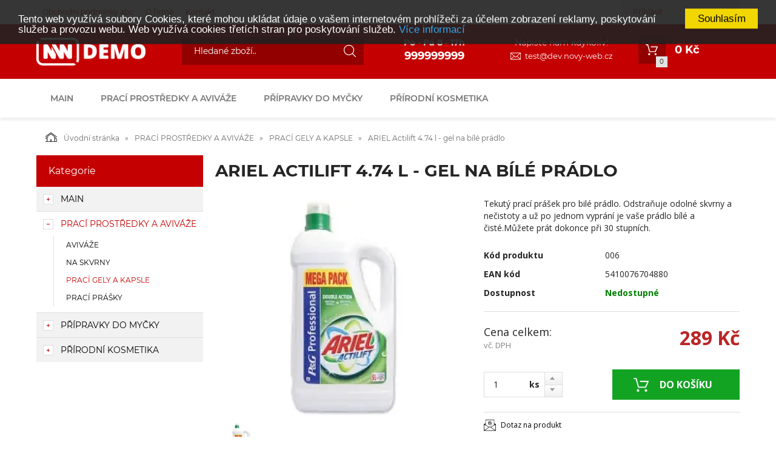

--- FILE ---
content_type: text/html; charset=utf-8
request_url: https://www.erp-shop.eu/ariel-actilift-474-l-gel-na-bile-pradlo.html
body_size: 7559
content:
<!DOCTYPE html>
<html lang="">
<head>
    <meta charset="utf-8" />

    <title>ARIEL  Actilift  4.74 l  -  gel  na bílé prádlo </title>
    <meta name="keywords" content="" lang="" />
    <meta name="description" content="" lang="" />

    <meta name="author" content="Nový Web s.r.o. info@novy-web.cz" />
    
    <meta name="robots" content="noindex"/>
<meta name="googlebot" content="noindex"/>    <meta name="viewport" content="width=device-width, initial-scale=1">
    <script src="https://www.erp-shop.eu/media/js/jquery.min.js"></script>
    
        <link rel="icon" href="https://www.erp-shop.eu/media/images/favicon.ico">
        
    <meta name="SKYPE_TOOLBAR" content="SKYPE_TOOLBAR_PARSER_COMPATIBLE" />
    <link type="text/css" href="https://www.erp-shop.eu/media/css/overlay.css?v8" rel="stylesheet" />
<link type="text/css" href="https://www.erp-shop.eu/media/js/light-gallery/css/lightGallery.css?v8" rel="stylesheet" />
<link type="text/css" href="https://www.erp-shop.eu/media/css/eucookies.css?v8" rel="stylesheet" />
<link type="text/css" href="https://www.erp-shop.eu/media/css/noty_nw.css?v8" rel="stylesheet" />
<link type="text/css" href="https://fonts.googleapis.com/css?family=Open+Sans+Condensed:300,700&amp;amp;subset=latin,cyrillic-ext,latin-ext,cyrillic" rel="stylesheet" />
<link type="text/css" href="https://fonts.googleapis.com/css?family=Open+Sans:400,800,700,300&amp;amp;subset=latin,cyrillic-ext,latin-ext,cyrillic" rel="stylesheet" />
<link type="text/css" href="https://fonts.googleapis.com/css?family=Roboto:400,400i,700&amp;amp;subset=latin-ext" rel="stylesheet" />
<link type="text/css" href="https://fonts.googleapis.com/css?family=PT+Sans:400,700&amp;amp;subset=latin-ext" rel="stylesheet" />
<link type="text/css" href="https://www.erp-shop.eu/media/css/eshop-red.css?v8" rel="stylesheet" />
<link type="text/css" href="https://www.erp-shop.eu/media/js/multicomplete/jquery-multicomplete.css?v8" rel="stylesheet" />  
        <script>var dataLayer = window.dataLayer || [];</script></head>

<body>
    
    <div id="fb-root"></div>
<div id="page">
  <div class="container-fluid topMenuHolder">
    <div class="container">
      <div class="row">
        <div class="col-md-12">
          <span class="topMenu_toggler"><!-- media/images/menu-toggle.svg --><svg version="1.1"  xmlns="http://www.w3.org/2000/svg" xmlns:xlink="http://www.w3.org/1999/xlink" x="0px" y="0px"	 viewBox="0 0 512 512" style="enable-background:new 0 0 512 512;" xml:space="preserve"><g>	<g>		<path d="M491.318,235.318H20.682C9.26,235.318,0,244.577,0,256s9.26,20.682,20.682,20.682h470.636			c11.423,0,20.682-9.259,20.682-20.682C512,244.578,502.741,235.318,491.318,235.318z"/>	</g></g><g>	<g>		<path d="M491.318,78.439H20.682C9.26,78.439,0,87.699,0,99.121c0,11.422,9.26,20.682,20.682,20.682h470.636			c11.423,0,20.682-9.26,20.682-20.682C512,87.699,502.741,78.439,491.318,78.439z"/>	</g></g><g>	<g>		<path d="M491.318,392.197H20.682C9.26,392.197,0,401.456,0,412.879s9.26,20.682,20.682,20.682h470.636			c11.423,0,20.682-9.259,20.682-20.682S502.741,392.197,491.318,392.197z"/>	</g></g><g></g><g></g><g></g><g></g><g></g><g></g><g></g><g></g><g></g><g></g><g></g><g></g><g></g><g></g><g></g></svg> Menu</span>
          <div class="topMenu">
            <ul ><li class="first" >
<a href="https://www.erp-shop.eu/obchodni-podminky.html" class="">Obchodní podmínky abc</a></li><li >
<a href="https://www.erp-shop.eu/o-firme.html" class="">O firmě</a></li><li class="last" >
<a href="https://www.erp-shop.eu/kontakt.html" class="">Kontakt</a></li></ul>          </div>
          <div class="login">
            <ul>
                              <li><a href="https://www.erp-shop.eu/content/login" >Přihlásit</a></li>
                <li><a href="https://www.erp-shop.eu/content/customer/registration"><strong>Registrace</strong></a></li>
                          </ul>
          </div>
        </div>
      </div>
    </div>
  </div>
  <div class="container-fluid header">
    <div class="container">
      <div class="row">
        <div class="col-md-12">
                    <a href="https://www.erp-shop.eu/" class="logo">
            <span class="wrapper-of-flex">
              <img src="https://www.erp-shop.eu/media/images/logo.png" alt="" />
            </span>
          </a>
          <div class="search">
            <form method="get" class="search" action="https://www.erp-shop.eu/content/search" >
    <input type="search" class="textbox" name="search" value="" placeholder="Hledané zboží.." id="searchinput" />
    <input type="submit" name="" value="">
    <input type="hidden" name="search_in[products]" value="1" />    <input type="hidden" name="search_in[cats]" value="1" />    <input type="hidden" name="advanced" value="0" />    
</form>
          </div>
          <div class="contact">
            <div class="tel_open">
              <span>Po - Pá 8 - 17h</span>
              <strong>999999999</strong>
            </div>
            
                          <div class="mail">
                <span>Napište nám kdykoliv!</span>
                <a href="mailto:test@dev.novy-web.cz">test@dev.novy-web.cz</a>
              </div>
            
          </div>
          <div class="header_cart">

            
<a href="https://www.erp-shop.eu/content/shoppingcart/html" class="cartHref">
<div class="icon">
  <!-- media/images/shoping_cart.svg --><svg xmlns="http://www.w3.org/2000/svg" xmlns:xlink="http://www.w3.org/1999/xlink" version="1.1"  x="0px" y="0px" viewBox="0 0 459.529 459.529" style="enable-background:new 0 0 459.529 459.529;" xml:space="preserve" width="512px" height="512px"><g>	<g>		<path d="M17,55.231h48.733l69.417,251.033c1.983,7.367,8.783,12.467,16.433,12.467h213.35c6.8,0,12.75-3.967,15.583-10.2    l77.633-178.5c2.267-5.383,1.7-11.333-1.417-16.15c-3.117-4.817-8.5-7.65-14.167-7.65H206.833c-9.35,0-17,7.65-17,17    s7.65,17,17,17H416.5l-62.9,144.5H164.333L94.917,33.698c-1.983-7.367-8.783-12.467-16.433-12.467H17c-9.35,0-17,7.65-17,17    S7.65,55.231,17,55.231z" fill="#ffffff"/>		<path d="M135.433,438.298c21.25,0,38.533-17.283,38.533-38.533s-17.283-38.533-38.533-38.533S96.9,378.514,96.9,399.764    S114.183,438.298,135.433,438.298z" fill="#ffffff"/>		<path d="M376.267,438.298c0.85,0,1.983,0,2.833,0c10.2-0.85,19.55-5.383,26.35-13.317c6.8-7.65,9.917-17.567,9.35-28.05    c-1.417-20.967-19.833-37.117-41.083-35.7c-21.25,1.417-37.117,20.117-35.7,41.083    C339.433,422.431,356.15,438.298,376.267,438.298z" fill="#ffffff"/>	</g></g></svg>  <span class="items countitems">0</span>
</div>
<span class="price totalprice_pricevat">0&nbsp;Kč</span>
</a>

<div class="header_cart_hover">
	<div id="cartwindow"></div>
</div>
            
            
          </div>
        </div>
      </div>
    </div>
  </div>
  <div class="container-fluid mainMenuHolder">
    <div class="container">
      <div class="row">
        <div class="col-md-12">
          <!-- NEW MENU IN DESKTOP -->

<div class="main-menu visible-md visible-lg">
  <ul ><li class="haveSubmenu"><a href="https://www.erp-shop.eu/pletova-kosmetika.html"><span class="img"></span>main</a><span class="toggle_submenu"></span><ul ><li><a href="https://www.erp-shop.eu/pletove-kremy.html"><span class="img"></span>PLEŤOVÉ KRÉMY</a></li><li><a href="https://www.erp-shop.eu/pripravky-o-peci-o-rty.html"><span class="img"></span>PŘÍPRAVKY O PÉČI O RTY</a></li><li class="last"><a href="https://www.erp-shop.eu/cisteni-pleti.html"><span class="img"></span>ČIŠTĚNÍ PLETI</a></li></ul></li><li class="active haveSubmenu"><a href="https://www.erp-shop.eu/praci-prostredky-a-avivaze.html" class="active"><span class="img"></span>PRACÍ PROSTŘEDKY A AVIVÁŽE</a><span class="toggle_submenu"></span><ul ><li><a href="https://www.erp-shop.eu/avivaze.html"><span class="img"></span>AVIVÁŽE</a></li><li><a href="https://www.erp-shop.eu/na-skvrny.html"><span class="img"></span>NA SKVRNY</a></li><li class="active"><a href="https://www.erp-shop.eu/praci-gely-a-kapsle.html" class="active"><span class="img"></span>PRACÍ GELY A KAPSLE</a></li><li class="last"><a href="https://www.erp-shop.eu/praci-prasky.html"><span class="img"></span>PRACÍ PRÁŠKY</a></li></ul></li><li class="haveSubmenu"><a href="https://www.erp-shop.eu/pripravky-do-mycky.html"><span class="img"></span>PŘÍPRAVKY DO MYČKY</a><span class="toggle_submenu"></span><ul ><li><a href="https://www.erp-shop.eu/cisticegely-a-vune.html"><span class="img"></span>ČISTIČE,GELY A VŮNĚ</a></li><li><a href="https://www.erp-shop.eu/lestidla-a-soli.html"><span class="img"></span>LEŠTIDLA A SOLI</a></li><li class="last"><a href="https://www.erp-shop.eu/tabletykapsle-a-prasky-na-myti.html"><span class="img"></span>TABLETY,KAPSLE A PRÁŠKY NA MYTÍ</a></li></ul></li><li class="last haveSubmenu"><a href="https://www.erp-shop.eu/prirodni-kosmetika.html"><span class="img"></span>PŘÍRODNÍ KOSMETIKA</a><span class="toggle_submenu"></span><ul ><li><a href="https://www.erp-shop.eu/olejesoli-a-peny-do-koupele.html"><span class="img"></span>OLEJE,SOLI A PĚNY DO KOUPELE</a></li><li><a href="https://www.erp-shop.eu/sprchove-gelysampony-a-mydla.html"><span class="img"></span>SPRCHOVÉ GELY,ŠAMPONY A MÝDLA</a></li><li class="last"><a href="https://www.erp-shop.eu/telova-mlekakremy-a-balzamy.html"><span class="img"></span>TĚLOVÁ MLÉKA,KRÉMY A BALZÁMY</a></li></ul></li></ul>  <div class="clearfix"></div>
</div>

<!-- simple menu -->
<div class="mainMenu visible-xs visible-sm">
  <span class="mainMenu_toggler">Kategorie <i></i></span>
  <ul ><li class="haveSubmenu"><a href="https://www.erp-shop.eu/pletova-kosmetika.html">main</a><span class="toggle_submenu"></span><ul ><li><a href="https://www.erp-shop.eu/pletove-kremy.html">PLEŤOVÉ KRÉMY</a></li><li><a href="https://www.erp-shop.eu/pripravky-o-peci-o-rty.html">PŘÍPRAVKY O PÉČI O RTY</a></li><li class="last"><a href="https://www.erp-shop.eu/cisteni-pleti.html">ČIŠTĚNÍ PLETI</a></li></ul></li><li class="active haveSubmenu"><a href="https://www.erp-shop.eu/praci-prostredky-a-avivaze.html" class="active">PRACÍ PROSTŘEDKY A AVIVÁŽE</a><span class="toggle_submenu"></span><ul ><li><a href="https://www.erp-shop.eu/avivaze.html">AVIVÁŽE</a></li><li><a href="https://www.erp-shop.eu/na-skvrny.html">NA SKVRNY</a></li><li class="active"><a href="https://www.erp-shop.eu/praci-gely-a-kapsle.html" class="active">PRACÍ GELY A KAPSLE</a></li><li class="last"><a href="https://www.erp-shop.eu/praci-prasky.html">PRACÍ PRÁŠKY</a></li></ul></li><li class="haveSubmenu"><a href="https://www.erp-shop.eu/pripravky-do-mycky.html">PŘÍPRAVKY DO MYČKY</a><span class="toggle_submenu"></span><ul ><li><a href="https://www.erp-shop.eu/cisticegely-a-vune.html">ČISTIČE,GELY A VŮNĚ</a></li><li><a href="https://www.erp-shop.eu/lestidla-a-soli.html">LEŠTIDLA A SOLI</a></li><li class="last"><a href="https://www.erp-shop.eu/tabletykapsle-a-prasky-na-myti.html">TABLETY,KAPSLE A PRÁŠKY NA MYTÍ</a></li></ul></li><li class="last haveSubmenu"><a href="https://www.erp-shop.eu/prirodni-kosmetika.html">PŘÍRODNÍ KOSMETIKA</a><span class="toggle_submenu"></span><ul ><li><a href="https://www.erp-shop.eu/olejesoli-a-peny-do-koupele.html">OLEJE,SOLI A PĚNY DO KOUPELE</a></li><li><a href="https://www.erp-shop.eu/sprchove-gelysampony-a-mydla.html">SPRCHOVÉ GELY,ŠAMPONY A MÝDLA</a></li><li class="last"><a href="https://www.erp-shop.eu/telova-mlekakremy-a-balzamy.html">TĚLOVÁ MLÉKA,KRÉMY A BALZÁMY</a></li></ul></li></ul></div>

        </div>
      </div>
    </div>
  </div>

  <div class="container-fluid breadcrumpHolder">
  <div class="container">
    <ul class="nwBreadcrumb">
    <li>
        <a href="https://www.erp-shop.eu/"><img src="https://www.erp-shop.eu/media/images/breadcrump_house.svg" alt="">Úvodní stránka</a>
    </li>

             <li>
                    <a href="https://www.erp-shop.eu/praci-prostredky-a-avivaze.html">PRACÍ PROSTŘEDKY A AVIVÁŽE</a>                </li>
             <li>
                    <a href="https://www.erp-shop.eu/praci-gely-a-kapsle.html">PRACÍ GELY A KAPSLE</a>                </li>
         
        <li class="active">ARIEL  Actilift  4.74 l  -  gel  na bílé prádlo </li>
    </ul>
  </div>
</div>

<div class="container">
    <div class="row">
                <div class="col-md-3">
            <div class="leftMenu">
                
                  
<div class="leftMenu">
  <span class="tit">Kategorie</span>
  <ul ><li class="first haveSubmenu" ><i class="toggle_submenu"></i><a href="https://www.erp-shop.eu/pletova-kosmetika.html" class="">main</a><ul ><li class="first" ><a href="https://www.erp-shop.eu/pletove-kremy.html" class="">PLEŤOVÉ KRÉMY</a></li><li ><a href="https://www.erp-shop.eu/pripravky-o-peci-o-rty.html" class="">PŘÍPRAVKY O PÉČI O RTY</a></li><li class="last" ><a href="https://www.erp-shop.eu/cisteni-pleti.html" class="">ČIŠTĚNÍ PLETI</a></li></ul></li><li class="toggled active haveSubmenu" ><i class="toggle_submenu"></i><a href="https://www.erp-shop.eu/praci-prostredky-a-avivaze.html" class="active ">PRACÍ PROSTŘEDKY A AVIVÁŽE</a><ul ><li class="first" ><a href="https://www.erp-shop.eu/avivaze.html" class="">AVIVÁŽE</a></li><li ><a href="https://www.erp-shop.eu/na-skvrny.html" class="">NA SKVRNY</a></li><li class="toggled active" ><a href="https://www.erp-shop.eu/praci-gely-a-kapsle.html" class="active ">PRACÍ GELY A KAPSLE</a></li><li class="last" ><a href="https://www.erp-shop.eu/praci-prasky.html" class="">PRACÍ PRÁŠKY</a></li></ul></li><li class="haveSubmenu" ><i class="toggle_submenu"></i><a href="https://www.erp-shop.eu/pripravky-do-mycky.html" class="">PŘÍPRAVKY DO MYČKY</a><ul ><li class="first" ><a href="https://www.erp-shop.eu/cisticegely-a-vune.html" class="">ČISTIČE,GELY A VŮNĚ</a></li><li ><a href="https://www.erp-shop.eu/lestidla-a-soli.html" class="">LEŠTIDLA A SOLI</a></li><li class="last" ><a href="https://www.erp-shop.eu/tabletykapsle-a-prasky-na-myti.html" class="">TABLETY,KAPSLE A PRÁŠKY NA MYTÍ</a></li></ul></li><li class="last haveSubmenu" ><i class="toggle_submenu"></i><a href="https://www.erp-shop.eu/prirodni-kosmetika.html" class="">PŘÍRODNÍ KOSMETIKA</a><ul ><li class="first" ><a href="https://www.erp-shop.eu/olejesoli-a-peny-do-koupele.html" class="">OLEJE,SOLI A PĚNY DO KOUPELE</a></li><li ><a href="https://www.erp-shop.eu/sprchove-gelysampony-a-mydla.html" class="">SPRCHOVÉ GELY,ŠAMPONY A MÝDLA</a></li><li class="last" ><a href="https://www.erp-shop.eu/telova-mlekakremy-a-balzamy.html" class="">TĚLOVÁ MLÉKA,KRÉMY A BALZÁMY</a></li></ul></li></ul>

  
</div>
                
            </div>
            
        </div>
                <div class="col-md-9">
            <div class="productDetail">
                <div class="row">
                    <div class="col-md-12">
                        <h1>ARIEL  Actilift  4.74 l  -  gel  na bílé prádlo </h1>
                    </div>
                </div>
                <div class="row">
                    <div class="col-md-6">
                        <div class="imageBox">
                                                        <div class="mainImage">
                                <a title="ariel--actilift--474-l---gel--na-bile-pradlo_186.jpg" href="https://www.erp-shop.eu/User_Files/webp/photos/ariel--actilift--474-l---gel--na-bile-pradlo_186.jpg.webp" >
                                    <img alt="ariel--actilift--474-l---gel--na-bile-pradlo_186.jpg" src="https://www.erp-shop.eu/User_Files/photos/thumbs/t360-m420_ariel--actilift--474-l---gel--na-bile-pradlo_186.jpg.webp">
                                </a>
                            </div>
                                                        <div class="thumbs">
                                <ul id="lightGallery">
                                                                                                           <li data-src="https://www.erp-shop.eu/User_Files/webp/photos/ariel--actilift--474-l---gel--na-bile-pradlo_186.jpg.webp" data-main-src="https://www.erp-shop.eu/User_Files/photos/thumbs/t360-m420_ariel--actilift--474-l---gel--na-bile-pradlo_186.jpg.webp" class="openImg">
                                        <img src="https://www.erp-shop.eu/User_Files/photos/thumbs/t94-m100_ariel--actilift--474-l---gel--na-bile-pradlo_186.jpg.webp" title="ariel--actilift--474-l---gel--na-bile-pradlo_186.jpg"/>
                                    </li>
                                                                    </ul>
                            </div>
                                                         
                        </div>
                    </div>
                    <div class="col-md-6">
                        <div class="desc">
                            <div class="annotation">Tekutý prací prášek pro  bilé prádlo. Odstraňuje odolné skvrny a nečistoty a už po jednom vyprání je vaše prádlo bílé a čisté.Můžete prát dokonce při 30 stupních.</div>
                            <table class="descTable">
                                                                    <tr><td class="title">Kód produktu</td><td class="descr">006</td></tr>
                                                                                                    <tr><td class="title">EAN kód</td><td class="descr">5410076704880</td></tr>
                                                                                            </table>
                            <form action="https://www.erp-shop.eu/content/cartadd" onsubmit="return shoppingcart.cartadd(this);" method="get" id="addtocart">
                                                              <div class="availabilityTableHolder">
                                    <table class="availabilityTable">
                                        <tr><td class="title">Dostupnost</td><td class="av inStock">Nedostupné</td></tr>
                                    </table>
                                </div>
                                <div class="buyBox">
                                    <table class="price">
                                      <tr>
                                        <td>
                                          <div>Cena celkem:<span>vč. DPH</span></div>
                                        </td>
                                        <td>
                                          <strong>289&nbsp;Kč</strong>
                                                                                  </td>
                                      </tr>
                                    </table>
                                                                        <table class="buy">
                                      <tr>
                                        <td>
                                          <div class="quantity">
                                            <div class="quantityBox">
                                              <input type="number" name="product_id[42]" id="amount" min="1" value="1">
                                              <a class="productPlus"></a>
                                              <a class="productMinus"></a>
                                            </div>
                                          </div>
                                          <strong>ks</strong>
                                        </td>
                                        <td>
                                          <input type="submit" value="Do košíku" >
                                        </td>
                                      </tr>
                                    </table>
                                </div>
                                                          </form>
                            <div class="suggBox">
                                <table>
                                    <tr>
                                        <td>
                                                                                        <span><a href="https://www.erp-shop.eu/content/product/question/42" class="question">Dotaz na produkt</a></span>
                                                                                    </td>
                                    </tr>
                                </table>
                            </div>
                        </div>
                    </div>
                </div>
                <div class="row">
                  <div class="col-md-12">
                    <div class="datail_ui_tabs">
                                            <ul>
                        <li data-target="popis"><a href="#">Popis</a></li>
                                                                                                                                                                                              </ul>
                      <div class="clearfix"></div>
                    </div>
                  </div>
                </div>
                <div class="row">
                  <div class="col-md-12">
                    <div class="desc_holder" id="popis">
                                          </div>
                  </div>
                </div>
                                                                                                                                <div class="row">
                    <div class="col-md-12">
                         
                    </div>
                </div>
            </div>
        </div>
    </div>
</div>


  <div class="container-fluid newsletter_confirm_holder">
    <div class="container">
      <div class="row">
          <div class="col-md-12">
              <div class="col-md-6">
                <div class="newsletter_text">
                  <strong>Výběr těch nejlepších slev a novinek!</strong>
                  <span>Lorem ipsum dolor sit amet, consectetur adipiscing elit. Donec hendrerit, felis eget fringilla eleifend,.. Tento text si změníte v sekci nastavení stránek</span>
                </div>
              </div>
              <div class="col-md-6">
                <form role="form" action="https://www.erp-shop.eu/content/newsletter/addconfirm" method="post" onsubmit="return ajaxsendform(this, true);">
                    <input type="email" name="email" placeholder="Vložte e-mail">
                    <input type="submit" class="" value="Odeslat">
                                                            <span id="hiddenInput_696cd1f1571af"></span>
                    <input type="hidden" name="an_sp" value="1">
                    <script type="text/javascript">
                        document.getElementById('hiddenInput_696cd1f1571af').innerHTML = (String.fromCharCode(60) + 'input type="hidden" name="jeclovek" value="a' + 'no" />');
                    </script>
                </form>
              </div>
          </div>
      </div>
    </div>
  </div>
  <footer>
    <div class="container-fluid footer">
      <div class="container">
        <div class="row">
          <div class="col-md-3">
            <span class="tit">Užitečné informace</span>
            <div class="footer_menu">
              <ul ><li class="first" >
<a href="https://www.erp-shop.eu/jak-spravne-vybrat.html" class="">Jak správně vybrat</a></li><li class="last" >
<a href="https://www.erp-shop.eu/platebni-metody.html" class="">Platební metody</a></li></ul>            </div>
          </div>
          <div class="col-md-2">
            <span class="tit">Kontakt</span>
            <address>
              Testovací e-shop 
              <br>
              Testovací adresa              <br>
              000 00               Město               <br>
              <br>
              IČ: 000000              <br>
              DIČ: CZ000000              <br>
            </address>
          </div>
          <div class="col-md-4">
            <div class="footer_contact">
              
                              <span>Po - Pá 8 - 17h</span>
              
                              <strong class="tel">
                  <i><!-- media/images/footer_phone_icon.svg --><svg version="1.1"  xmlns="http://www.w3.org/2000/svg" xmlns:xlink="http://www.w3.org/1999/xlink" x="0px" y="0px"	 viewBox="0 0 473.806 473.806" style="enable-background:new 0 0 473.806 473.806;" xml:space="preserve"><g>	<g>		<path d="M374.456,293.506c-9.7-10.1-21.4-15.5-33.8-15.5c-12.3,0-24.1,5.3-34.2,15.4l-31.6,31.5c-2.6-1.4-5.2-2.7-7.7-4			c-3.6-1.8-7-3.5-9.9-5.3c-29.6-18.8-56.5-43.3-82.3-75c-12.5-15.8-20.9-29.1-27-42.6c8.2-7.5,15.8-15.3,23.2-22.8			c2.8-2.8,5.6-5.7,8.4-8.5c21-21,21-48.2,0-69.2l-27.3-27.3c-3.1-3.1-6.3-6.3-9.3-9.5c-6-6.2-12.3-12.6-18.8-18.6			c-9.7-9.6-21.3-14.7-33.5-14.7s-24,5.1-34,14.7c-0.1,0.1-0.1,0.1-0.2,0.2l-34,34.3c-12.8,12.8-20.1,28.4-21.7,46.5			c-2.4,29.2,6.2,56.4,12.8,74.2c16.2,43.7,40.4,84.2,76.5,127.6c43.8,52.3,96.5,93.6,156.7,122.7c23,10.9,53.7,23.8,88,26			c2.1,0.1,4.3,0.2,6.3,0.2c23.1,0,42.5-8.3,57.7-24.8c0.1-0.2,0.3-0.3,0.4-0.5c5.2-6.3,11.2-12,17.5-18.1c4.3-4.1,8.7-8.4,13-12.9			c9.9-10.3,15.1-22.3,15.1-34.6c0-12.4-5.3-24.3-15.4-34.3L374.456,293.506z M410.256,398.806			C410.156,398.806,410.156,398.906,410.256,398.806c-3.9,4.2-7.9,8-12.2,12.2c-6.5,6.2-13.1,12.7-19.3,20			c-10.1,10.8-22,15.9-37.6,15.9c-1.5,0-3.1,0-4.6-0.1c-29.7-1.9-57.3-13.5-78-23.4c-56.6-27.4-106.3-66.3-147.6-115.6			c-34.1-41.1-56.9-79.1-72-119.9c-9.3-24.9-12.7-44.3-11.2-62.6c1-11.7,5.5-21.4,13.8-29.7l34.1-34.1c4.9-4.6,10.1-7.1,15.2-7.1			c6.3,0,11.4,3.8,14.6,7c0.1,0.1,0.2,0.2,0.3,0.3c6.1,5.7,11.9,11.6,18,17.9c3.1,3.2,6.3,6.4,9.5,9.7l27.3,27.3			c10.6,10.6,10.6,20.4,0,31c-2.9,2.9-5.7,5.8-8.6,8.6c-8.4,8.6-16.4,16.6-25.1,24.4c-0.2,0.2-0.4,0.3-0.5,0.5			c-8.6,8.6-7,17-5.2,22.7c0.1,0.3,0.2,0.6,0.3,0.9c7.1,17.2,17.1,33.4,32.3,52.7l0.1,0.1c27.6,34,56.7,60.5,88.8,80.8			c4.1,2.6,8.3,4.7,12.3,6.7c3.6,1.8,7,3.5,9.9,5.3c0.4,0.2,0.8,0.5,1.2,0.7c3.4,1.7,6.6,2.5,9.9,2.5c8.3,0,13.5-5.2,15.2-6.9			l34.2-34.2c3.4-3.4,8.8-7.5,15.1-7.5c6.2,0,11.3,3.9,14.4,7.3c0.1,0.1,0.1,0.1,0.2,0.2l55.1,55.1			C420.456,377.706,420.456,388.206,410.256,398.806z"/>		<path d="M256.056,112.706c26.2,4.4,50,16.8,69,35.8s31.3,42.8,35.8,69c1.1,6.6,6.8,11.2,13.3,11.2c0.8,0,1.5-0.1,2.3-0.2			c7.4-1.2,12.3-8.2,11.1-15.6c-5.4-31.7-20.4-60.6-43.3-83.5s-51.8-37.9-83.5-43.3c-7.4-1.2-14.3,3.7-15.6,11			S248.656,111.506,256.056,112.706z"/>		<path d="M473.256,209.006c-8.9-52.2-33.5-99.7-71.3-137.5s-85.3-62.4-137.5-71.3c-7.3-1.3-14.2,3.7-15.5,11			c-1.2,7.4,3.7,14.3,11.1,15.6c46.6,7.9,89.1,30,122.9,63.7c33.8,33.8,55.8,76.3,63.7,122.9c1.1,6.6,6.8,11.2,13.3,11.2			c0.8,0,1.5-0.1,2.3-0.2C469.556,223.306,474.556,216.306,473.256,209.006z"/>	</g></g><g></g><g></g><g></g><g></g><g></g><g></g><g></g><g></g><g></g><g></g><g></g><g></g><g></g><g></g><g></g></svg></i> 999999999                </strong>
                            
              <br>
              
                              <span>Napište nám kdykoliv!</span>
                <strong class="email"><i><!-- media/images/envelope.svg --><svg version="1.1"  xmlns="http://www.w3.org/2000/svg" xmlns:xlink="http://www.w3.org/1999/xlink" x="0px" y="0px"	 viewBox="0 0 485.411 485.411" fill="#fff" style="enable-background:new 0 0 485.411 485.411;" xml:space="preserve"><g>	<path d="M0,81.824v321.763h485.411V81.824H0z M242.708,280.526L43.612,105.691h398.187L242.708,280.526z		 M163.397,242.649L23.867,365.178V120.119L163.397,242.649z M181.482,258.533l61.22,53.762l61.22-53.762L441.924,379.72H43.487		L181.482,258.533z M322.008,242.655l139.535-122.536v245.059L322.008,242.655z"/></g></svg></i><a href="mailto:test@dev.novy-web.cz">test@dev.novy-web.cz</a></strong>
              
            </div>
          </div>
          <div class="col-md-3">
            <div class="copyright">
              <a href="https://www.erp-shop.eu/" class="logo"><img src="https://www.erp-shop.eu/media/images/logo.png" alt="" /></a>
              <span>Copyright © Novy Web s.r.o. 2026</span>
            </div>
          </div>
        </div>
      </div>
    </div>
  </footer>




<div class="eucookies-wrapper">
	<div class="euc_strip top black">
		<a class="euc_btn euc_link_consent" href="https://www.erp-shop.eu/eucookies/consent">Souhlasím</a>
		<p class="euc_text">Tento web využívá soubory Cookies, které mohou ukládat údaje o vašem internetovém prohlížeči za účelem zobrazení reklamy, poskytování služeb a provozu webu. Web využívá cookies třetích stran pro poskytování služeb. <a href="" class="euc_more_info" >Více informací</a></p>
	</div>
</div>
                    
    <script type="text/javascript" src="https://www.erp-shop.eu/media/js/jquery.min.js?v8"></script>
<script type="text/javascript" src="https://www.erp-shop.eu/media/js/bootstrap.min.js?v8"></script>
<script type="text/javascript" src="https://www.erp-shop.eu/media/js/frontweb.js?v8"></script>
<script type="text/javascript" src="https://www.erp-shop.eu/media/js/overlay.js?v8"></script>
<script type="text/javascript" src="https://www.erp-shop.eu/media/js/light-gallery/js/lightGallery.js?v8"></script>
<script type="text/javascript" src="https://www.erp-shop.eu/media/js/light-gallery/js/lg-thumbnail.js?v8"></script>
<script type="text/javascript" src="https://www.erp-shop.eu/media/js/light-gallery/js/lg-zoom.js?v8"></script>
<script type="text/javascript" src="https://www.erp-shop.eu/media/js/shoppingcart.js?v8"></script>
<script type="text/javascript" src="https://www.erp-shop.eu/media/js/shitpopup.js?v8"></script>
<script type="text/javascript" src="https://www.erp-shop.eu/media/js/mobilemenu/js/jquery.mmenu.min.js?v8"></script>
<script type="text/javascript" src="https://www.erp-shop.eu/media/js/mobilemenu/js/addons/jquery.mmenu.backbutton.min.js?v8"></script>
<script type="text/javascript" src="https://www.erp-shop.eu/media/js/mobilemenu/js/addons/jquery.mmenu.navbars.min.js?v8"></script>
<script type="text/javascript" src="https://www.erp-shop.eu/media/js/noty/packaged/jquery.noty.packaged.min.js?v8"></script>
<script type="text/javascript" src="https://www.erp-shop.eu/media/js/noty/nw_noty_init.js?v8"></script>
<script type="text/javascript" src="https://www.erp-shop.eu/media/js/webdemo.js?v8"></script>
<script type="text/javascript" src="https://www.erp-shop.eu/media/js/multicomplete/jquery-multicomplete.js?v8"></script>
<script type="text/javascript" src="https://www.erp-shop.eu/media/js/multicomplete/init-multicomplete.js?v8"></script><script>
  $( document ).ready(function() {
    $( ".leftMenu i.toggle_submenu" ).click(function() {
      var li = $(this).closest("li");
      $(li).toggleClass("toggled");
    });
  });
</script><script type="text/javascript">
                                $(document).ready(function(){
                                  $('div.imageBox div.thumbs ul li').hover(function(){
                                      $('div.imageBox .mainImage img').attr('src', jQuery(this).attr('data-main-src'));
                                      $('div.imageBox .mainImage a').attr('href', jQuery(this).attr('href'));
                                      $('div.imageBox div.thumbs ul li').removeClass('openImg');
                                      $(this).addClass('openImg');
                                  });
                                  $('div.imageBox .mainImage a').click(function(){
                                      $('div.imageBox div.thumbs li.openImg').click();
                                      return false;
                                  })
                                  $('#lightGallery').lightGallery({
                                      showThumbByDefault: true,
                                      addClass:'showThumbByDefault',
                                      download: false,
                                  });
                                });
</script><script type="text/javascript">
                        $( ".datail_ui_tabs ul li" ).click(function() {
                          var element = $(this).attr("data-target");
                          $('html, body').animate({
                              scrollTop: $("#"+element).offset().top
                          }, 500);
                          return false;
                        });
</script><script type="text/javascript">
$("div.quantity div.quantityBox").each(function() {
    var inp = $(this).find("input");

    $(this).find("a.productPlus").click(function() {
      var inpVal = inp.val();
      inp.val(parseInt(inpVal) + 1);

      // shoppingcart.updateQuantity($(inp).data('code'), $(inp).val());
      return false;
    });
    $(this).find("a.productMinus").click(function() {
      var inpVal = inp.val();
      inp.val( parseInt(inpVal) > 0 ? parseInt(inpVal) - 1 : 0);

      // shoppingcart.updateQuantity($(inp).data('code'), $(inp).val());
      return false;
    });
});


</script><script>
  $( document ).ready(function() {
    // toggle main menu
    $( ".mainMenu .mainMenu_toggler" ).click(function() {
      $(".mainMenu > ul").slideToggle();
      $(this).toggleClass("active");
    });
    
    $( ".mainMenu span.toggle_submenu" ).click(function() {
      var li = $(this).closest("li");
      $("> ul",li).slideToggle();
      $(this).toggleClass("active");
    });
  });
</script>    
    <div id="msg">
        <script type="text/javascript">jQuery(document).ready(function(){});</script>    </div>

    <script type="text/javascript">
      ajaxload('https://www.erp-shop.eu/content/shopwindow', 'cartwindow');
    </script>
      </body>
</html>



--- FILE ---
content_type: text/html; charset=utf-8
request_url: https://www.erp-shop.eu/content/shoppingcart/getpricejson
body_size: 319
content:
{"countitems":0,"topCart":{"items":"0 polo\u017eek","price":"0&nbsp;K\u010d,-"},"totalprice":{"price":"0,00&nbsp;K\u010d","pricevat":"0&nbsp;K\u010d","vatvalue":"0,00&nbsp;K\u010d"},"totalpricediscount":{"price":"0,00&nbsp;K\u010d","pricevat":"0&nbsp;K\u010d","vatvalue":"0,00&nbsp;K\u010d"},"totalpricewithdiscount":{"price":"0,00&nbsp;K\u010d","pricevat":"0&nbsp;K\u010d","vatvalue":"0,00&nbsp;K\u010d"},"orderprice":{"price":"0,00&nbsp;K\u010d","pricevat":"0&nbsp;K\u010d","vatvalue":"0,00&nbsp;K\u010d"},"freeprice":"20&nbsp;000&nbsp;K\u010d","transport":{"1":{"id":"1","pricevat":"0&nbsp;K\u010d","freeprice":"0&nbsp;K\u010d","display":0,"selected":0},"2":{"id":"2","pricevat":"0&nbsp;K\u010d","freeprice":"0&nbsp;K\u010d","display":0,"selected":0},"9":{"id":"9","pricevat":"151&nbsp;K\u010d","freeprice":"0&nbsp;K\u010d","display":0,"selected":0}},"payment":{"3":{"id":3,"pricevat":"129&nbsp;K\u010d","freeprice":"20&nbsp;000&nbsp;K\u010d","display":0,"selected":0},"4":{"id":4,"pricevat":"99&nbsp;K\u010d","freeprice":"20&nbsp;000&nbsp;K\u010d","display":0,"selected":0},"5":{"id":5,"pricevat":"139&nbsp;K\u010d","freeprice":"20&nbsp;000&nbsp;K\u010d","display":0,"selected":0},"6":{"id":6,"pricevat":"109&nbsp;K\u010d","freeprice":"20&nbsp;000&nbsp;K\u010d","display":0,"selected":0},"10":{"id":10,"pricevat":"36&nbsp;K\u010d","freeprice":"0&nbsp;K\u010d","display":0,"selected":0}},"items":[],"payment_transport_price":{"3":{"id":3,"pricevat":"129&nbsp;K\u010d","freeprice":"20&nbsp;000&nbsp;K\u010d","display":0,"selected":0},"4":{"id":4,"pricevat":"99&nbsp;K\u010d","freeprice":"20&nbsp;000&nbsp;K\u010d","display":0,"selected":0},"5":{"id":5,"pricevat":"139&nbsp;K\u010d","freeprice":"20&nbsp;000&nbsp;K\u010d","display":0,"selected":0},"6":{"id":6,"pricevat":"109&nbsp;K\u010d","freeprice":"20&nbsp;000&nbsp;K\u010d","display":0,"selected":0},"10":{"id":10,"pricevat":"187&nbsp;K\u010d","freeprice":"0&nbsp;K\u010d","display":0,"selected":0}},"actual":{"transport":{"name":"","price":"","pricevat":""},"paymenttransport":{"price":"","pricevat":""},"payment":{"name":"","price":"","pricevat":""}},"misstofreepricehidden":"0","misstofreeprice":{"price":"16&nbsp;529,00&nbsp;K\u010d","pricevat":"20&nbsp;000&nbsp;K\u010d"},"deliverydate":"O\u010dek\u00e1van\u00e9 datum expedice objedn\u00e1vky je 18. 01. 2026"}

--- FILE ---
content_type: text/css;charset=UTF-8
request_url: https://www.erp-shop.eu/media/css/eucookies.css?v8
body_size: 963
content:

.eucookies-wrapper {
    position: relative;
    z-index: 17000000;
}
.euc_strip .euc_btn {
    cursor: pointer;
    font-size: 0.6em;
    line-height: 1em;
    text-align: center;
    transition: font-size 200ms ease 0s;
    z-index: 17000002;
    position: relative;
}
.euc_strip .euc_text {
    font-size: 0.6em;
    line-height: 1.5em;
    margin: 0;
    padding: 0;
    transition: font-size 200ms ease 0s;
}
@media screen and (min-width: 500px) {
.euc_strip .euc_btn {
    font-size: 0.8em;
}
.euc_strip .euc_text {
    font-size: 0.8em;
}
}
@media screen and (min-width: 768px) {
.euc_strip .euc_btn {
    font-size: 1em;
}
.euc_strip .euc_text {
    font-size: 1em;
    line-height: 1em;
}
}
@media screen and (min-width: 992px) {
.euc_strip .euc_text {
    font-size: 1em;
}
}
@media print {
.eucookies-wrapper, .euc_strip {
    display: none;
}
}
.euc_strip {
    bottom: 0;
    left: 0;
    overflow: hidden;
    padding: 10px;
    position: fixed;
    right: 0;
}
.euc_strip .euc_btn {
    background-color: #f1d600;
    cursor: pointer;
    display: block;
    float: right;
    font-size: 0.6em;
    margin-left: 10px;
    max-width: 120px;
    padding: 8px 10px;
    text-align: center;
    transition: font-size 200ms ease 0s;
    width: 33%;
}
.euc_strip .euc_text {
    display: block;
    font-size: 0.6em;
    transition: font-size 200ms ease 0s;
}
@media screen and (min-width: 500px) {
.euc_strip .euc_btn {
    font-size: 0.8em;
}
.euc_strip .euc_text {
    font-size: 0.8em;
    margin-top: 0.5em;
}
}
@media screen and (min-width: 768px) {
.euc_strip {
    padding: 15px 30px;
}
.euc_strip .euc_btn {
    font-size: 1em;
    padding: 8px 15px;
}
.euc_strip .euc_text {
    font-size: 1em;
}
}
@media screen and (min-width: 992px) {
.euc_strip .euc_text {
    font-size: 1em;
}
}
.euc_strip {
    background: #222;
    background: rgba(33,33,33,0.9);
    box-sizing: border-box;
    color: #fff;
    font-family: "Helvetica Neue Light","HelveticaNeue-Light","Helvetica Neue",Calibri,Helvetica,Arial;
    font-size: 17px;
}
.euc_strip *::-moz-selection {
    background: #ff5e99 none repeat scroll 0 0;
    color: #fff;
    text-shadow: none;
}
.euc_strip .euc_btn, .euc_strip .euc_btn:visited {
    background-color: #f1d600;
    border-radius: 5px;
    color: #000;
    transition: background 200ms ease-in-out 0s, color 200ms ease-in-out 0s, box-shadow 200ms ease-in-out 0s;
}
.euc_strip .euc_btn:hover, .euc_strip .euc_btn:active {
    background-color: #fff;
    color: #000;
}
.euc_strip a, .euc_strip a:visited {
    color: #31a8f0;
    text-decoration: none;
    transition: color 200ms ease 0s;
}
.euc_strip a:hover, .euc_strip a:active {
    color: #b2f7ff;
}
@keyframes slideUp {
    0% {
        -webkit-transform: translateY(66px);
        -ms-transform: translateY(66px);
        transform: translateY(66px);
    }
    100% {
        -webkit-transform: translateY(0);
        -ms-transform: translateY(0);
        transform: translateY(0);
    }
}
@keyframes slideDown {
    0% {
        -webkit-transform: translateY(-66px);
        -ms-transform: translateY(-66px);
        transform: translateY(-66px);
    }
    100% {
        -webkit-transform: translateY(0);
        -ms-transform: translateY(0);
        transform: translateY(0);
    }
}
.euc_strip, .euc_text, .euc_btn {
    -webkit-animation-duration: 0.6s;
    animation-duration: 0.6s;
    -webkit-animation-fill-mode: both;
    animation-fill-mode: both;

    -webkit-animation-duration: 0.8s;
    -moz-animation-duration: 0.8s;
    -o-animation-duration: 0.8s;
    animation-duration: 0.8s;
    -webkit-animation-fill-mode: both;
    -moz-animation-fill-mode: both;
    -o-animation-fill-mode: both;
    animation-fill-mode: both;

     -webkit-animation-delay: 2s; /* Chrome, Safari, Opera */
    animation-delay: 2s;

    -webkit-animation-name: slideUp;
    animation-name: slideUp;
}

/* set color */
.euc_strip.white {
    background: #fff;
    background: rgba(255,255,255,0.9);
    color: #999;
}
.euc_strip.white .euc_btn, .euc_strip.white .euc_btn:visited {
    background-color: #000;
    color: #fff;
}
.euc_strip.white .euc_btn:hover, .euc_strip.white .euc_btn:active {
    background-color: #000;
    color: #fff;
}
.euc_strip.white .euc_btn:hover, .euc_strip.white .euc_btn:active {
    background-color: #393939;
    color: #fff;
}
.euc_strip.white a, .euc_strip.white a:visited {
    color: #000;
}
.euc_strip.white a:hover, .euc_strip.white a:active {
    color: #000;
}

/* set position */
.euc_strip.top {
    bottom: auto;
    top: 0;
}
.euc_strip.top,.euc_strip.top .euc_text,.euc_strip.top .euc_btn {
    -webkit-animation-name: slideDown;
    animation-name: slideDown;
}


--- FILE ---
content_type: text/css;charset=UTF-8
request_url: https://www.erp-shop.eu/media/css/eshop-red.css?v8
body_size: 36224
content:
/*! normalize.css v3.0.0 | MIT License | git.io/normalize */
html {
  font-family: sans-serif;
  -ms-text-size-adjust: 100%;
  -webkit-text-size-adjust: 100%;
}
body {
  margin: 0;
}
article,
aside,
details,
figcaption,
figure,
footer,
header,
hgroup,
main,
nav,
section,
summary {
  display: block;
}
audio,
canvas,
progress,
video {
  display: inline-block;
  vertical-align: baseline;
}
audio:not([controls]) {
  display: none;
  height: 0;
}
[hidden],
template {
  display: none;
}
a {
  background: transparent;
}
a:active,
a:hover {
  outline: 0;
}
abbr[title] {
  border-bottom: 1px dotted;
}
b,
strong {
  font-weight: bold;
}
dfn {
  font-style: italic;
}
h1 {
  font-size: 2em;
  margin: 0.67em 0;
}
mark {
  background: #ff0;
  color: #000;
}
small {
  font-size: 80%;
}
sub,
sup {
  font-size: 75%;
  line-height: 0;
  position: relative;
  vertical-align: baseline;
}
sup {
  top: -0.5em;
}
sub {
  bottom: -0.25em;
}
img {
  border: 0;
}
svg:not(:root) {
  overflow: hidden;
}
figure {
  margin: 1em 40px;
}
hr {
  -moz-box-sizing: content-box;
  box-sizing: content-box;
  height: 0;
}
pre {
  overflow: auto;
}
code,
kbd,
pre,
samp {
  font-family: monospace, monospace;
  font-size: 1em;
}
button,
input,
optgroup,
select,
textarea {
  color: inherit;
  font: inherit;
  margin: 0;
}
button {
  overflow: visible;
}
button,
select {
  text-transform: none;
}
button,
html input[type="button"],
input[type="reset"],
input[type="submit"] {
  -webkit-appearance: button;
  cursor: pointer;
}
button[disabled],
html input[disabled] {
  cursor: default;
}
button::-moz-focus-inner,
input::-moz-focus-inner {
  border: 0;
  padding: 0;
}
input {
  line-height: normal;
}
input[type="checkbox"],
input[type="radio"] {
  box-sizing: border-box;
  padding: 0;
}
input[type="number"]::-webkit-inner-spin-button,
input[type="number"]::-webkit-outer-spin-button {
  height: auto;
}
input[type="search"] {
  -webkit-appearance: textfield;
  -moz-box-sizing: content-box;
  -webkit-box-sizing: content-box;
  box-sizing: content-box;
}
input[type="search"]::-webkit-search-cancel-button,
input[type="search"]::-webkit-search-decoration {
  -webkit-appearance: none;
}
fieldset {
  border: 1px solid #c0c0c0;
  margin: 0 2px;
  padding: 0.35em 0.625em 0.75em;
}
legend {
  border: 0;
  padding: 0;
}
textarea {
  overflow: auto;
}
optgroup {
  font-weight: bold;
}
table {
  border-collapse: collapse;
  border-spacing: 0;
}
td,
th {
  padding: 0;
}
@media print {
  * {
    text-shadow: none !important;
    color: #000 !important;
    background: transparent !important;
    box-shadow: none !important;
  }
  a,
  a:visited {
    text-decoration: underline;
  }
  a[href]:after {
    content: " (" attr(href) ")";
  }
  abbr[title]:after {
    content: " (" attr(title) ")";
  }
  a[href^="javascript:"]:after,
  a[href^="#"]:after {
    content: "";
  }
  pre,
  blockquote {
    border: 1px solid #999;
    page-break-inside: avoid;
  }
  thead {
    display: table-header-group;
  }
  tr,
  img {
    page-break-inside: avoid;
  }
  img {
    max-width: 100% !important;
  }
  p,
  h2,
  h3 {
    orphans: 3;
    widows: 3;
  }
  h2,
  h3 {
    page-break-after: avoid;
  }
  select {
    background: #fff !important;
  }
  .navbar {
    display: none;
  }
  .table td,
  .table th {
    background-color: #fff !important;
  }
  .btn > .caret,
  .dropup > .btn > .caret {
    border-top-color: #000 !important;
  }
  .label {
    border: 1px solid #000;
  }
  .table {
    border-collapse: collapse !important;
  }
  .table-bordered th,
  .table-bordered td {
    border: 1px solid #ddd !important;
  }
}
* {
  -webkit-box-sizing: border-box;
  -moz-box-sizing: border-box;
  box-sizing: border-box;
}
*:before,
*:after {
  -webkit-box-sizing: border-box;
  -moz-box-sizing: border-box;
  box-sizing: border-box;
}
html {
  font-size: 62.5%;
  -webkit-tap-highlight-color: rgba(0, 0, 0, 0);
}
body {
  font-family: "Helvetica Neue", Helvetica, Arial, sans-serif;
  font-size: 14px;
  line-height: 1.42857143;
  color: #333333;
  background-color: #fff;
}
input,
button,
select,
textarea {
  font-family: inherit;
  font-size: inherit;
  line-height: inherit;
}
a {
  color: #428bca;
  text-decoration: none;
}
a:hover,
a:focus {
  color: #2a6496;
  text-decoration: underline;
}
a:focus {
  outline: thin dotted;
  outline: 5px auto -webkit-focus-ring-color;
  outline-offset: -2px;
}
figure {
  margin: 0;
}
img {
  vertical-align: middle;
}
.img-responsive {
  display: block;
  max-width: 100%;
  height: auto;
}
.img-rounded {
  border-radius: 6px;
}
.img-thumbnail {
  padding: 4px;
  line-height: 1.42857143;
  background-color: #fff;
  border: 1px solid #ddd;
  border-radius: 4px;
  -webkit-transition: all 0.2s ease-in-out;
  transition: all 0.2s ease-in-out;
  display: inline-block;
  max-width: 100%;
  height: auto;
}
.img-circle {
  border-radius: 50%;
}
hr {
  margin-top: 20px;
  margin-bottom: 20px;
  border: 0;
  border-top: 1px solid #eeeeee;
}
.sr-only {
  position: absolute;
  width: 1px;
  height: 1px;
  margin: -1px;
  padding: 0;
  overflow: hidden;
  clip: rect(0, 0, 0, 0);
  border: 0;
}
h1,
h2,
h3,
h4,
h5,
h6,
.h1,
.h2,
.h3,
.h4,
.h5,
.h6 {
  font-family: inherit;
  font-weight: 500;
  line-height: 1.1;
  color: inherit;
}
h1 small,
h2 small,
h3 small,
h4 small,
h5 small,
h6 small,
.h1 small,
.h2 small,
.h3 small,
.h4 small,
.h5 small,
.h6 small,
h1 .small,
h2 .small,
h3 .small,
h4 .small,
h5 .small,
h6 .small,
.h1 .small,
.h2 .small,
.h3 .small,
.h4 .small,
.h5 .small,
.h6 .small {
  font-weight: normal;
  line-height: 1;
  color: #999999;
}
h1,
.h1,
h2,
.h2,
h3,
.h3 {
  margin-top: 20px;
  margin-bottom: 10px;
}
h1 small,
.h1 small,
h2 small,
.h2 small,
h3 small,
.h3 small,
h1 .small,
.h1 .small,
h2 .small,
.h2 .small,
h3 .small,
.h3 .small {
  font-size: 65%;
}
h4,
.h4,
h5,
.h5,
h6,
.h6 {
  margin-top: 10px;
  margin-bottom: 10px;
}
h4 small,
.h4 small,
h5 small,
.h5 small,
h6 small,
.h6 small,
h4 .small,
.h4 .small,
h5 .small,
.h5 .small,
h6 .small,
.h6 .small {
  font-size: 75%;
}
h1,
.h1 {
  font-size: 36px;
}
h2,
.h2 {
  font-size: 30px;
}
h3,
.h3 {
  font-size: 24px;
}
h4,
.h4 {
  font-size: 18px;
}
h5,
.h5 {
  font-size: 14px;
}
h6,
.h6 {
  font-size: 12px;
}
p {
  margin: 0 0 10px;
}
.lead {
  margin-bottom: 20px;
  font-size: 16px;
  font-weight: 200;
  line-height: 1.4;
}
@media (min-width: 768px) {
  .lead {
    font-size: 21px;
  }
}
small,
.small {
  font-size: 85%;
}
cite {
  font-style: normal;
}
.text-left {
  text-align: left;
}
.text-right {
  text-align: right;
}
.text-center {
  text-align: center;
}
.text-justify {
  text-align: justify;
}
.text-muted {
  color: #999999;
}
.text-primary {
  color: #428bca;
}
a.text-primary:hover {
  color: #3071a9;
}
.text-success {
  color: #3c763d;
}
a.text-success:hover {
  color: #2b542c;
}
.text-info {
  color: #31708f;
}
a.text-info:hover {
  color: #245269;
}
.text-warning {
  color: #8a6d3b;
}
a.text-warning:hover {
  color: #66512c;
}
.text-danger {
  color: #a94442;
}
a.text-danger:hover {
  color: #843534;
}
.bg-primary {
  color: #fff;
  background-color: #428bca;
}
a.bg-primary:hover {
  background-color: #3071a9;
}
.bg-success {
  background-color: #dff0d8;
}
a.bg-success:hover {
  background-color: #c1e2b3;
}
.bg-info {
  background-color: #d9edf7;
}
a.bg-info:hover {
  background-color: #afd9ee;
}
.bg-warning {
  background-color: #fcf8e3;
}
a.bg-warning:hover {
  background-color: #f7ecb5;
}
.bg-danger {
  background-color: #f2dede;
}
a.bg-danger:hover {
  background-color: #e4b9b9;
}
.page-header {
  padding-bottom: 9px;
  margin: 40px 0 20px;
  border-bottom: 1px solid #eeeeee;
}
ul,
ol {
  margin-top: 0;
  margin-bottom: 10px;
}
ul ul,
ol ul,
ul ol,
ol ol {
  margin-bottom: 0;
}
.list-unstyled {
  padding-left: 0;
  list-style: none;
}
.list-inline {
  padding-left: 0;
  list-style: none;
  margin-left: -5px;
}
.list-inline > li {
  display: inline-block;
  padding-left: 5px;
  padding-right: 5px;
}
dl {
  margin-top: 0;
  margin-bottom: 20px;
}
dt,
dd {
  line-height: 1.42857143;
}
dt {
  font-weight: bold;
}
dd {
  margin-left: 0;
}
@media (min-width: 767px) {
  .dl-horizontal dt {
    float: left;
    width: 160px;
    clear: left;
    text-align: right;
    overflow: hidden;
    text-overflow: ellipsis;
    white-space: nowrap;
  }
  .dl-horizontal dd {
    margin-left: 180px;
  }
}
abbr[title],
abbr[data-original-title] {
  cursor: help;
  border-bottom: 1px dotted #999999;
}
.initialism {
  font-size: 90%;
  text-transform: uppercase;
}
blockquote {
  padding: 10px 20px;
  margin: 0 0 20px;
  font-size: 17.5px;
  border-left: 5px solid #eeeeee;
}
blockquote p:last-child,
blockquote ul:last-child,
blockquote ol:last-child {
  margin-bottom: 0;
}
blockquote footer,
blockquote small,
blockquote .small {
  display: block;
  font-size: 80%;
  line-height: 1.42857143;
  color: #999999;
}
blockquote footer:before,
blockquote small:before,
blockquote .small:before {
  content: '\2014 \00A0';
}
.blockquote-reverse,
blockquote.pull-right {
  padding-right: 15px;
  padding-left: 0;
  border-right: 5px solid #eeeeee;
  border-left: 0;
  text-align: right;
}
.blockquote-reverse footer:before,
blockquote.pull-right footer:before,
.blockquote-reverse small:before,
blockquote.pull-right small:before,
.blockquote-reverse .small:before,
blockquote.pull-right .small:before {
  content: '';
}
.blockquote-reverse footer:after,
blockquote.pull-right footer:after,
.blockquote-reverse small:after,
blockquote.pull-right small:after,
.blockquote-reverse .small:after,
blockquote.pull-right .small:after {
  content: '\00A0 \2014';
}
blockquote:before,
blockquote:after {
  content: "";
}
address {
  margin-bottom: 20px;
  font-style: normal;
  line-height: 1.42857143;
}
code,
kbd,
pre,
samp {
  font-family: Menlo, Monaco, Consolas, "Courier New", monospace;
}
code {
  padding: 2px 4px;
  font-size: 90%;
  color: #c7254e;
  background-color: #f9f2f4;
  white-space: nowrap;
  border-radius: 4px;
}
kbd {
  padding: 2px 4px;
  font-size: 90%;
  color: #fff;
  background-color: #333;
  border-radius: 3px;
  box-shadow: inset 0 -1px 0 rgba(0, 0, 0, 0.25);
}
pre {
  display: block;
  padding: 9.5px;
  margin: 0 0 10px;
  font-size: 13px;
  line-height: 1.42857143;
  word-break: break-all;
  word-wrap: break-word;
  color: #333333;
  background-color: #f5f5f5;
  border: 1px solid #ccc;
  border-radius: 4px;
}
pre code {
  padding: 0;
  font-size: inherit;
  color: inherit;
  white-space: pre-wrap;
  background-color: transparent;
  border-radius: 0;
}
.pre-scrollable {
  max-height: 340px;
  overflow-y: scroll;
}
.container {
  margin-right: auto;
  margin-left: auto;
  padding-left: 10px;
  padding-right: 10px;
}
@media (min-width: 768px) {
  .container {
    width: 740px;
  }
}
@media (min-width: 992px) {
  .container {
    width: 960px;
  }
}
@media (min-width: 1220px) {
  .container {
    width: 1180px;
  }
}
.container-fluid {
  margin-right: auto;
  margin-left: auto;
  padding-left: 10px;
  padding-right: 10px;
}
.row {
  margin-left: -10px;
  margin-right: -10px;
}
.col-xs-1,
.col-sm-1,
.col-md-1,
.col-lg-1,
.col-xs-2,
.col-sm-2,
.col-md-2,
.col-lg-2,
.col-xs-3,
.col-sm-3,
.col-md-3,
.col-lg-3,
.col-xs-4,
.col-sm-4,
.col-md-4,
.col-lg-4,
.col-xs-5,
.col-sm-5,
.col-md-5,
.col-lg-5,
.col-xs-6,
.col-sm-6,
.col-md-6,
.col-lg-6,
.col-xs-7,
.col-sm-7,
.col-md-7,
.col-lg-7,
.col-xs-8,
.col-sm-8,
.col-md-8,
.col-lg-8,
.col-xs-9,
.col-sm-9,
.col-md-9,
.col-lg-9,
.col-xs-10,
.col-sm-10,
.col-md-10,
.col-lg-10,
.col-xs-11,
.col-sm-11,
.col-md-11,
.col-lg-11,
.col-xs-12,
.col-sm-12,
.col-md-12,
.col-lg-12 {
  position: relative;
  min-height: 1px;
  padding-left: 10px;
  padding-right: 10px;
}
.col-xs-1,
.col-xs-2,
.col-xs-3,
.col-xs-4,
.col-xs-5,
.col-xs-6,
.col-xs-7,
.col-xs-8,
.col-xs-9,
.col-xs-10,
.col-xs-11,
.col-xs-12 {
  float: left;
}
.col-xs-12 {
  width: 100%;
}
.col-xs-11 {
  width: 91.66666667%;
}
.col-xs-10 {
  width: 83.33333333%;
}
.col-xs-9 {
  width: 75%;
}
.col-xs-8 {
  width: 66.66666667%;
}
.col-xs-7 {
  width: 58.33333333%;
}
.col-xs-6 {
  width: 50%;
}
.col-xs-5 {
  width: 41.66666667%;
}
.col-xs-4 {
  width: 33.33333333%;
}
.col-xs-3 {
  width: 25%;
}
.col-xs-2 {
  width: 16.66666667%;
}
.col-xs-1 {
  width: 8.33333333%;
}
.col-xs-pull-12 {
  right: 100%;
}
.col-xs-pull-11 {
  right: 91.66666667%;
}
.col-xs-pull-10 {
  right: 83.33333333%;
}
.col-xs-pull-9 {
  right: 75%;
}
.col-xs-pull-8 {
  right: 66.66666667%;
}
.col-xs-pull-7 {
  right: 58.33333333%;
}
.col-xs-pull-6 {
  right: 50%;
}
.col-xs-pull-5 {
  right: 41.66666667%;
}
.col-xs-pull-4 {
  right: 33.33333333%;
}
.col-xs-pull-3 {
  right: 25%;
}
.col-xs-pull-2 {
  right: 16.66666667%;
}
.col-xs-pull-1 {
  right: 8.33333333%;
}
.col-xs-pull-0 {
  right: 0%;
}
.col-xs-push-12 {
  left: 100%;
}
.col-xs-push-11 {
  left: 91.66666667%;
}
.col-xs-push-10 {
  left: 83.33333333%;
}
.col-xs-push-9 {
  left: 75%;
}
.col-xs-push-8 {
  left: 66.66666667%;
}
.col-xs-push-7 {
  left: 58.33333333%;
}
.col-xs-push-6 {
  left: 50%;
}
.col-xs-push-5 {
  left: 41.66666667%;
}
.col-xs-push-4 {
  left: 33.33333333%;
}
.col-xs-push-3 {
  left: 25%;
}
.col-xs-push-2 {
  left: 16.66666667%;
}
.col-xs-push-1 {
  left: 8.33333333%;
}
.col-xs-push-0 {
  left: 0%;
}
.col-xs-offset-12 {
  margin-left: 100%;
}
.col-xs-offset-11 {
  margin-left: 91.66666667%;
}
.col-xs-offset-10 {
  margin-left: 83.33333333%;
}
.col-xs-offset-9 {
  margin-left: 75%;
}
.col-xs-offset-8 {
  margin-left: 66.66666667%;
}
.col-xs-offset-7 {
  margin-left: 58.33333333%;
}
.col-xs-offset-6 {
  margin-left: 50%;
}
.col-xs-offset-5 {
  margin-left: 41.66666667%;
}
.col-xs-offset-4 {
  margin-left: 33.33333333%;
}
.col-xs-offset-3 {
  margin-left: 25%;
}
.col-xs-offset-2 {
  margin-left: 16.66666667%;
}
.col-xs-offset-1 {
  margin-left: 8.33333333%;
}
.col-xs-offset-0 {
  margin-left: 0%;
}
@media (min-width: 768px) {
  .col-sm-1,
  .col-sm-2,
  .col-sm-3,
  .col-sm-4,
  .col-sm-5,
  .col-sm-6,
  .col-sm-7,
  .col-sm-8,
  .col-sm-9,
  .col-sm-10,
  .col-sm-11,
  .col-sm-12 {
    float: left;
  }
  .col-sm-12 {
    width: 100%;
  }
  .col-sm-11 {
    width: 91.66666667%;
  }
  .col-sm-10 {
    width: 83.33333333%;
  }
  .col-sm-9 {
    width: 75%;
  }
  .col-sm-8 {
    width: 66.66666667%;
  }
  .col-sm-7 {
    width: 58.33333333%;
  }
  .col-sm-6 {
    width: 50%;
  }
  .col-sm-5 {
    width: 41.66666667%;
  }
  .col-sm-4 {
    width: 33.33333333%;
  }
  .col-sm-3 {
    width: 25%;
  }
  .col-sm-2 {
    width: 16.66666667%;
  }
  .col-sm-1 {
    width: 8.33333333%;
  }
  .col-sm-pull-12 {
    right: 100%;
  }
  .col-sm-pull-11 {
    right: 91.66666667%;
  }
  .col-sm-pull-10 {
    right: 83.33333333%;
  }
  .col-sm-pull-9 {
    right: 75%;
  }
  .col-sm-pull-8 {
    right: 66.66666667%;
  }
  .col-sm-pull-7 {
    right: 58.33333333%;
  }
  .col-sm-pull-6 {
    right: 50%;
  }
  .col-sm-pull-5 {
    right: 41.66666667%;
  }
  .col-sm-pull-4 {
    right: 33.33333333%;
  }
  .col-sm-pull-3 {
    right: 25%;
  }
  .col-sm-pull-2 {
    right: 16.66666667%;
  }
  .col-sm-pull-1 {
    right: 8.33333333%;
  }
  .col-sm-pull-0 {
    right: 0%;
  }
  .col-sm-push-12 {
    left: 100%;
  }
  .col-sm-push-11 {
    left: 91.66666667%;
  }
  .col-sm-push-10 {
    left: 83.33333333%;
  }
  .col-sm-push-9 {
    left: 75%;
  }
  .col-sm-push-8 {
    left: 66.66666667%;
  }
  .col-sm-push-7 {
    left: 58.33333333%;
  }
  .col-sm-push-6 {
    left: 50%;
  }
  .col-sm-push-5 {
    left: 41.66666667%;
  }
  .col-sm-push-4 {
    left: 33.33333333%;
  }
  .col-sm-push-3 {
    left: 25%;
  }
  .col-sm-push-2 {
    left: 16.66666667%;
  }
  .col-sm-push-1 {
    left: 8.33333333%;
  }
  .col-sm-push-0 {
    left: 0%;
  }
  .col-sm-offset-12 {
    margin-left: 100%;
  }
  .col-sm-offset-11 {
    margin-left: 91.66666667%;
  }
  .col-sm-offset-10 {
    margin-left: 83.33333333%;
  }
  .col-sm-offset-9 {
    margin-left: 75%;
  }
  .col-sm-offset-8 {
    margin-left: 66.66666667%;
  }
  .col-sm-offset-7 {
    margin-left: 58.33333333%;
  }
  .col-sm-offset-6 {
    margin-left: 50%;
  }
  .col-sm-offset-5 {
    margin-left: 41.66666667%;
  }
  .col-sm-offset-4 {
    margin-left: 33.33333333%;
  }
  .col-sm-offset-3 {
    margin-left: 25%;
  }
  .col-sm-offset-2 {
    margin-left: 16.66666667%;
  }
  .col-sm-offset-1 {
    margin-left: 8.33333333%;
  }
  .col-sm-offset-0 {
    margin-left: 0%;
  }
}
@media (min-width: 992px) {
  .col-md-1,
  .col-md-2,
  .col-md-3,
  .col-md-4,
  .col-md-5,
  .col-md-6,
  .col-md-7,
  .col-md-8,
  .col-md-9,
  .col-md-10,
  .col-md-11,
  .col-md-12 {
    float: left;
  }
  .col-md-12 {
    width: 100%;
  }
  .col-md-11 {
    width: 91.66666667%;
  }
  .col-md-10 {
    width: 83.33333333%;
  }
  .col-md-9 {
    width: 75%;
  }
  .col-md-8 {
    width: 66.66666667%;
  }
  .col-md-7 {
    width: 58.33333333%;
  }
  .col-md-6 {
    width: 50%;
  }
  .col-md-5 {
    width: 41.66666667%;
  }
  .col-md-4 {
    width: 33.33333333%;
  }
  .col-md-3 {
    width: 25%;
  }
  .col-md-2 {
    width: 16.66666667%;
  }
  .col-md-1 {
    width: 8.33333333%;
  }
  .col-md-pull-12 {
    right: 100%;
  }
  .col-md-pull-11 {
    right: 91.66666667%;
  }
  .col-md-pull-10 {
    right: 83.33333333%;
  }
  .col-md-pull-9 {
    right: 75%;
  }
  .col-md-pull-8 {
    right: 66.66666667%;
  }
  .col-md-pull-7 {
    right: 58.33333333%;
  }
  .col-md-pull-6 {
    right: 50%;
  }
  .col-md-pull-5 {
    right: 41.66666667%;
  }
  .col-md-pull-4 {
    right: 33.33333333%;
  }
  .col-md-pull-3 {
    right: 25%;
  }
  .col-md-pull-2 {
    right: 16.66666667%;
  }
  .col-md-pull-1 {
    right: 8.33333333%;
  }
  .col-md-pull-0 {
    right: 0%;
  }
  .col-md-push-12 {
    left: 100%;
  }
  .col-md-push-11 {
    left: 91.66666667%;
  }
  .col-md-push-10 {
    left: 83.33333333%;
  }
  .col-md-push-9 {
    left: 75%;
  }
  .col-md-push-8 {
    left: 66.66666667%;
  }
  .col-md-push-7 {
    left: 58.33333333%;
  }
  .col-md-push-6 {
    left: 50%;
  }
  .col-md-push-5 {
    left: 41.66666667%;
  }
  .col-md-push-4 {
    left: 33.33333333%;
  }
  .col-md-push-3 {
    left: 25%;
  }
  .col-md-push-2 {
    left: 16.66666667%;
  }
  .col-md-push-1 {
    left: 8.33333333%;
  }
  .col-md-push-0 {
    left: 0%;
  }
  .col-md-offset-12 {
    margin-left: 100%;
  }
  .col-md-offset-11 {
    margin-left: 91.66666667%;
  }
  .col-md-offset-10 {
    margin-left: 83.33333333%;
  }
  .col-md-offset-9 {
    margin-left: 75%;
  }
  .col-md-offset-8 {
    margin-left: 66.66666667%;
  }
  .col-md-offset-7 {
    margin-left: 58.33333333%;
  }
  .col-md-offset-6 {
    margin-left: 50%;
  }
  .col-md-offset-5 {
    margin-left: 41.66666667%;
  }
  .col-md-offset-4 {
    margin-left: 33.33333333%;
  }
  .col-md-offset-3 {
    margin-left: 25%;
  }
  .col-md-offset-2 {
    margin-left: 16.66666667%;
  }
  .col-md-offset-1 {
    margin-left: 8.33333333%;
  }
  .col-md-offset-0 {
    margin-left: 0%;
  }
}
@media (min-width: 1220px) {
  .col-lg-1,
  .col-lg-2,
  .col-lg-3,
  .col-lg-4,
  .col-lg-5,
  .col-lg-6,
  .col-lg-7,
  .col-lg-8,
  .col-lg-9,
  .col-lg-10,
  .col-lg-11,
  .col-lg-12 {
    float: left;
  }
  .col-lg-12 {
    width: 100%;
  }
  .col-lg-11 {
    width: 91.66666667%;
  }
  .col-lg-10 {
    width: 83.33333333%;
  }
  .col-lg-9 {
    width: 75%;
  }
  .col-lg-8 {
    width: 66.66666667%;
  }
  .col-lg-7 {
    width: 58.33333333%;
  }
  .col-lg-6 {
    width: 50%;
  }
  .col-lg-5 {
    width: 41.66666667%;
  }
  .col-lg-4 {
    width: 33.33333333%;
  }
  .col-lg-3 {
    width: 25%;
  }
  .col-lg-2 {
    width: 16.66666667%;
  }
  .col-lg-1 {
    width: 8.33333333%;
  }
  .col-lg-pull-12 {
    right: 100%;
  }
  .col-lg-pull-11 {
    right: 91.66666667%;
  }
  .col-lg-pull-10 {
    right: 83.33333333%;
  }
  .col-lg-pull-9 {
    right: 75%;
  }
  .col-lg-pull-8 {
    right: 66.66666667%;
  }
  .col-lg-pull-7 {
    right: 58.33333333%;
  }
  .col-lg-pull-6 {
    right: 50%;
  }
  .col-lg-pull-5 {
    right: 41.66666667%;
  }
  .col-lg-pull-4 {
    right: 33.33333333%;
  }
  .col-lg-pull-3 {
    right: 25%;
  }
  .col-lg-pull-2 {
    right: 16.66666667%;
  }
  .col-lg-pull-1 {
    right: 8.33333333%;
  }
  .col-lg-pull-0 {
    right: 0%;
  }
  .col-lg-push-12 {
    left: 100%;
  }
  .col-lg-push-11 {
    left: 91.66666667%;
  }
  .col-lg-push-10 {
    left: 83.33333333%;
  }
  .col-lg-push-9 {
    left: 75%;
  }
  .col-lg-push-8 {
    left: 66.66666667%;
  }
  .col-lg-push-7 {
    left: 58.33333333%;
  }
  .col-lg-push-6 {
    left: 50%;
  }
  .col-lg-push-5 {
    left: 41.66666667%;
  }
  .col-lg-push-4 {
    left: 33.33333333%;
  }
  .col-lg-push-3 {
    left: 25%;
  }
  .col-lg-push-2 {
    left: 16.66666667%;
  }
  .col-lg-push-1 {
    left: 8.33333333%;
  }
  .col-lg-push-0 {
    left: 0%;
  }
  .col-lg-offset-12 {
    margin-left: 100%;
  }
  .col-lg-offset-11 {
    margin-left: 91.66666667%;
  }
  .col-lg-offset-10 {
    margin-left: 83.33333333%;
  }
  .col-lg-offset-9 {
    margin-left: 75%;
  }
  .col-lg-offset-8 {
    margin-left: 66.66666667%;
  }
  .col-lg-offset-7 {
    margin-left: 58.33333333%;
  }
  .col-lg-offset-6 {
    margin-left: 50%;
  }
  .col-lg-offset-5 {
    margin-left: 41.66666667%;
  }
  .col-lg-offset-4 {
    margin-left: 33.33333333%;
  }
  .col-lg-offset-3 {
    margin-left: 25%;
  }
  .col-lg-offset-2 {
    margin-left: 16.66666667%;
  }
  .col-lg-offset-1 {
    margin-left: 8.33333333%;
  }
  .col-lg-offset-0 {
    margin-left: 0%;
  }
}
table {
  max-width: 100%;
  background-color: transparent;
}
th {
  text-align: left;
}
.table {
  width: 100%;
  margin-bottom: 20px;
}
.table > thead > tr > th,
.table > tbody > tr > th,
.table > tfoot > tr > th,
.table > thead > tr > td,
.table > tbody > tr > td,
.table > tfoot > tr > td {
  padding: 8px;
  line-height: 1.42857143;
  vertical-align: top;
  border-top: 1px solid #ddd;
}
.table > thead > tr > th {
  vertical-align: bottom;
  border-bottom: 2px solid #ddd;
}
.table > caption + thead > tr:first-child > th,
.table > colgroup + thead > tr:first-child > th,
.table > thead:first-child > tr:first-child > th,
.table > caption + thead > tr:first-child > td,
.table > colgroup + thead > tr:first-child > td,
.table > thead:first-child > tr:first-child > td {
  border-top: 0;
}
.table > tbody + tbody {
  border-top: 2px solid #ddd;
}
.table .table {
  background-color: #fff;
}
.table-condensed > thead > tr > th,
.table-condensed > tbody > tr > th,
.table-condensed > tfoot > tr > th,
.table-condensed > thead > tr > td,
.table-condensed > tbody > tr > td,
.table-condensed > tfoot > tr > td {
  padding: 5px;
}
.table-bordered {
  border: 1px solid #ddd;
}
.table-bordered > thead > tr > th,
.table-bordered > tbody > tr > th,
.table-bordered > tfoot > tr > th,
.table-bordered > thead > tr > td,
.table-bordered > tbody > tr > td,
.table-bordered > tfoot > tr > td {
  border: 1px solid #ddd;
}
.table-bordered > thead > tr > th,
.table-bordered > thead > tr > td {
  border-bottom-width: 2px;
}
.table-striped > tbody > tr:nth-child(odd) > td,
.table-striped > tbody > tr:nth-child(odd) > th {
  background-color: #f9f9f9;
}
.table-hover > tbody > tr:hover > td,
.table-hover > tbody > tr:hover > th {
  background-color: #f5f5f5;
}
table col[class*="col-"] {
  position: static;
  float: none;
  display: table-column;
}
table td[class*="col-"],
table th[class*="col-"] {
  position: static;
  float: none;
  display: table-cell;
}
.table > thead > tr > td.active,
.table > tbody > tr > td.active,
.table > tfoot > tr > td.active,
.table > thead > tr > th.active,
.table > tbody > tr > th.active,
.table > tfoot > tr > th.active,
.table > thead > tr.active > td,
.table > tbody > tr.active > td,
.table > tfoot > tr.active > td,
.table > thead > tr.active > th,
.table > tbody > tr.active > th,
.table > tfoot > tr.active > th {
  background-color: #f5f5f5;
}
.table-hover > tbody > tr > td.active:hover,
.table-hover > tbody > tr > th.active:hover,
.table-hover > tbody > tr.active:hover > td,
.table-hover > tbody > tr.active:hover > th {
  background-color: #e8e8e8;
}
.table > thead > tr > td.success,
.table > tbody > tr > td.success,
.table > tfoot > tr > td.success,
.table > thead > tr > th.success,
.table > tbody > tr > th.success,
.table > tfoot > tr > th.success,
.table > thead > tr.success > td,
.table > tbody > tr.success > td,
.table > tfoot > tr.success > td,
.table > thead > tr.success > th,
.table > tbody > tr.success > th,
.table > tfoot > tr.success > th {
  background-color: #dff0d8;
}
.table-hover > tbody > tr > td.success:hover,
.table-hover > tbody > tr > th.success:hover,
.table-hover > tbody > tr.success:hover > td,
.table-hover > tbody > tr.success:hover > th {
  background-color: #d0e9c6;
}
.table > thead > tr > td.info,
.table > tbody > tr > td.info,
.table > tfoot > tr > td.info,
.table > thead > tr > th.info,
.table > tbody > tr > th.info,
.table > tfoot > tr > th.info,
.table > thead > tr.info > td,
.table > tbody > tr.info > td,
.table > tfoot > tr.info > td,
.table > thead > tr.info > th,
.table > tbody > tr.info > th,
.table > tfoot > tr.info > th {
  background-color: #d9edf7;
}
.table-hover > tbody > tr > td.info:hover,
.table-hover > tbody > tr > th.info:hover,
.table-hover > tbody > tr.info:hover > td,
.table-hover > tbody > tr.info:hover > th {
  background-color: #c4e3f3;
}
.table > thead > tr > td.warning,
.table > tbody > tr > td.warning,
.table > tfoot > tr > td.warning,
.table > thead > tr > th.warning,
.table > tbody > tr > th.warning,
.table > tfoot > tr > th.warning,
.table > thead > tr.warning > td,
.table > tbody > tr.warning > td,
.table > tfoot > tr.warning > td,
.table > thead > tr.warning > th,
.table > tbody > tr.warning > th,
.table > tfoot > tr.warning > th {
  background-color: #fcf8e3;
}
.table-hover > tbody > tr > td.warning:hover,
.table-hover > tbody > tr > th.warning:hover,
.table-hover > tbody > tr.warning:hover > td,
.table-hover > tbody > tr.warning:hover > th {
  background-color: #faf2cc;
}
.table > thead > tr > td.danger,
.table > tbody > tr > td.danger,
.table > tfoot > tr > td.danger,
.table > thead > tr > th.danger,
.table > tbody > tr > th.danger,
.table > tfoot > tr > th.danger,
.table > thead > tr.danger > td,
.table > tbody > tr.danger > td,
.table > tfoot > tr.danger > td,
.table > thead > tr.danger > th,
.table > tbody > tr.danger > th,
.table > tfoot > tr.danger > th {
  background-color: #f2dede;
}
.table-hover > tbody > tr > td.danger:hover,
.table-hover > tbody > tr > th.danger:hover,
.table-hover > tbody > tr.danger:hover > td,
.table-hover > tbody > tr.danger:hover > th {
  background-color: #ebcccc;
}
@media (max-width: 767px) {
  .table-responsive {
    width: 100%;
    margin-bottom: 15px;
    overflow-y: hidden;
    overflow-x: scroll;
    -ms-overflow-style: -ms-autohiding-scrollbar;
    border: 1px solid #ddd;
    -webkit-overflow-scrolling: touch;
  }
  .table-responsive > .table {
    margin-bottom: 0;
  }
  .table-responsive > .table > thead > tr > th,
  .table-responsive > .table > tbody > tr > th,
  .table-responsive > .table > tfoot > tr > th,
  .table-responsive > .table > thead > tr > td,
  .table-responsive > .table > tbody > tr > td,
  .table-responsive > .table > tfoot > tr > td {
    white-space: nowrap;
  }
  .table-responsive > .table-bordered {
    border: 0;
  }
  .table-responsive > .table-bordered > thead > tr > th:first-child,
  .table-responsive > .table-bordered > tbody > tr > th:first-child,
  .table-responsive > .table-bordered > tfoot > tr > th:first-child,
  .table-responsive > .table-bordered > thead > tr > td:first-child,
  .table-responsive > .table-bordered > tbody > tr > td:first-child,
  .table-responsive > .table-bordered > tfoot > tr > td:first-child {
    border-left: 0;
  }
  .table-responsive > .table-bordered > thead > tr > th:last-child,
  .table-responsive > .table-bordered > tbody > tr > th:last-child,
  .table-responsive > .table-bordered > tfoot > tr > th:last-child,
  .table-responsive > .table-bordered > thead > tr > td:last-child,
  .table-responsive > .table-bordered > tbody > tr > td:last-child,
  .table-responsive > .table-bordered > tfoot > tr > td:last-child {
    border-right: 0;
  }
  .table-responsive > .table-bordered > tbody > tr:last-child > th,
  .table-responsive > .table-bordered > tfoot > tr:last-child > th,
  .table-responsive > .table-bordered > tbody > tr:last-child > td,
  .table-responsive > .table-bordered > tfoot > tr:last-child > td {
    border-bottom: 0;
  }
}
fieldset {
  padding: 0;
  margin: 0;
  border: 0;
  min-width: 0;
}
legend {
  display: block;
  width: 100%;
  padding: 0;
  margin-bottom: 20px;
  font-size: 21px;
  line-height: inherit;
  color: #333333;
  border: 0;
  border-bottom: 1px solid #e5e5e5;
}
label {
  display: inline-block;
  margin-bottom: 5px;
  font-weight: bold;
}
input[type="search"] {
  -webkit-box-sizing: border-box;
  -moz-box-sizing: border-box;
  box-sizing: border-box;
}
input[type="radio"],
input[type="checkbox"] {
  margin: 4px 0 0;
  margin-top: 1px \9;
  /* IE8-9 */
  line-height: normal;
}
input[type="file"] {
  display: block;
}
input[type="range"] {
  display: block;
  width: 100%;
}
select[multiple],
select[size] {
  height: auto;
}
input[type="file"]:focus,
input[type="radio"]:focus,
input[type="checkbox"]:focus {
  outline: thin dotted;
  outline: 5px auto -webkit-focus-ring-color;
  outline-offset: -2px;
}
output {
  display: block;
  padding-top: 7px;
  font-size: 14px;
  line-height: 1.42857143;
  color: #555555;
}
.form-control {
  display: block;
  width: 100%;
  height: 34px;
  padding: 6px 12px;
  font-size: 14px;
  line-height: 1.42857143;
  color: #555555;
  background-color: #fff;
  background-image: none;
  border: 1px solid #ccc;
  border-radius: 4px;
  -webkit-box-shadow: inset 0 1px 1px rgba(0, 0, 0, 0.075);
  box-shadow: inset 0 1px 1px rgba(0, 0, 0, 0.075);
  -webkit-transition: border-color ease-in-out .15s, box-shadow ease-in-out .15s;
  transition: border-color ease-in-out .15s, box-shadow ease-in-out .15s;
}
.form-control:focus {
  border-color: #66afe9;
  outline: 0;
  -webkit-box-shadow: inset 0 1px 1px rgba(0,0,0,.075), 0 0 8px rgba(102, 175, 233, 0.6);
  box-shadow: inset 0 1px 1px rgba(0,0,0,.075), 0 0 8px rgba(102, 175, 233, 0.6);
}
.form-control::-moz-placeholder {
  color: #999999;
  opacity: 1;
}
.form-control:-ms-input-placeholder {
  color: #999999;
}
.form-control::-webkit-input-placeholder {
  color: #999999;
}
.form-control[disabled],
.form-control[readonly],
fieldset[disabled] .form-control {
  cursor: not-allowed;
  background-color: #eeeeee;
  opacity: 1;
}
textarea.form-control {
  height: auto;
}
input[type="search"] {
  -webkit-appearance: none;
}
input[type="date"] {
  line-height: 34px;
}
.form-group {
  margin-bottom: 15px;
}
.radio,
.checkbox {
  display: block;
  min-height: 20px;
  margin-top: 10px;
  margin-bottom: 10px;
  padding-left: 20px;
}
.radio label,
.checkbox label {
  display: inline;
  font-weight: normal;
  cursor: pointer;
}
.radio input[type="radio"],
.radio-inline input[type="radio"],
.checkbox input[type="checkbox"],
.checkbox-inline input[type="checkbox"] {
  float: left;
  margin-left: -20px;
}
.radio + .radio,
.checkbox + .checkbox {
  margin-top: -5px;
}
.radio-inline,
.checkbox-inline {
  display: inline-block;
  padding-left: 20px;
  margin-bottom: 0;
  vertical-align: middle;
  font-weight: normal;
  cursor: pointer;
}
.radio-inline + .radio-inline,
.checkbox-inline + .checkbox-inline {
  margin-top: 0;
  margin-left: 10px;
}
input[type="radio"][disabled],
input[type="checkbox"][disabled],
.radio[disabled],
.radio-inline[disabled],
.checkbox[disabled],
.checkbox-inline[disabled],
fieldset[disabled] input[type="radio"],
fieldset[disabled] input[type="checkbox"],
fieldset[disabled] .radio,
fieldset[disabled] .radio-inline,
fieldset[disabled] .checkbox,
fieldset[disabled] .checkbox-inline {
  cursor: not-allowed;
}
.input-sm {
  height: 30px;
  padding: 5px 10px;
  font-size: 12px;
  line-height: 1.5;
  border-radius: 3px;
}
select.input-sm {
  height: 30px;
  line-height: 30px;
}
textarea.input-sm,
select[multiple].input-sm {
  height: auto;
}
.input-lg {
  height: 46px;
  padding: 10px 16px;
  font-size: 18px;
  line-height: 1.33;
  border-radius: 6px;
}
select.input-lg {
  height: 46px;
  line-height: 46px;
}
textarea.input-lg,
select[multiple].input-lg {
  height: auto;
}
.has-feedback {
  position: relative;
}
.has-feedback .form-control {
  padding-right: 42.5px;
}
.has-feedback .form-control-feedback {
  position: absolute;
  top: 25px;
  right: 0;
  display: block;
  width: 34px;
  height: 34px;
  line-height: 34px;
  text-align: center;
}
.has-success .help-block,
.has-success .control-label,
.has-success .radio,
.has-success .checkbox,
.has-success .radio-inline,
.has-success .checkbox-inline {
  color: #3c763d;
}
.has-success .form-control {
  border-color: #3c763d;
  -webkit-box-shadow: inset 0 1px 1px rgba(0, 0, 0, 0.075);
  box-shadow: inset 0 1px 1px rgba(0, 0, 0, 0.075);
}
.has-success .form-control:focus {
  border-color: #2b542c;
  -webkit-box-shadow: inset 0 1px 1px rgba(0, 0, 0, 0.075), 0 0 6px #67b168;
  box-shadow: inset 0 1px 1px rgba(0, 0, 0, 0.075), 0 0 6px #67b168;
}
.has-success .input-group-addon {
  color: #3c763d;
  border-color: #3c763d;
  background-color: #dff0d8;
}
.has-success .form-control-feedback {
  color: #3c763d;
}
.has-warning .help-block,
.has-warning .control-label,
.has-warning .radio,
.has-warning .checkbox,
.has-warning .radio-inline,
.has-warning .checkbox-inline {
  color: #8a6d3b;
}
.has-warning .form-control {
  border-color: #8a6d3b;
  -webkit-box-shadow: inset 0 1px 1px rgba(0, 0, 0, 0.075);
  box-shadow: inset 0 1px 1px rgba(0, 0, 0, 0.075);
}
.has-warning .form-control:focus {
  border-color: #66512c;
  -webkit-box-shadow: inset 0 1px 1px rgba(0, 0, 0, 0.075), 0 0 6px #c0a16b;
  box-shadow: inset 0 1px 1px rgba(0, 0, 0, 0.075), 0 0 6px #c0a16b;
}
.has-warning .input-group-addon {
  color: #8a6d3b;
  border-color: #8a6d3b;
  background-color: #fcf8e3;
}
.has-warning .form-control-feedback {
  color: #8a6d3b;
}
.has-error .help-block,
.has-error .control-label,
.has-error .radio,
.has-error .checkbox,
.has-error .radio-inline,
.has-error .checkbox-inline {
  color: #a94442;
}
.has-error .form-control {
  border-color: #a94442;
  -webkit-box-shadow: inset 0 1px 1px rgba(0, 0, 0, 0.075);
  box-shadow: inset 0 1px 1px rgba(0, 0, 0, 0.075);
}
.has-error .form-control:focus {
  border-color: #843534;
  -webkit-box-shadow: inset 0 1px 1px rgba(0, 0, 0, 0.075), 0 0 6px #ce8483;
  box-shadow: inset 0 1px 1px rgba(0, 0, 0, 0.075), 0 0 6px #ce8483;
}
.has-error .input-group-addon {
  color: #a94442;
  border-color: #a94442;
  background-color: #f2dede;
}
.has-error .form-control-feedback {
  color: #a94442;
}
.form-control-static {
  margin-bottom: 0;
}
.help-block {
  display: block;
  margin-top: 5px;
  margin-bottom: 10px;
  color: #737373;
}
@media (min-width: 768px) {
  .form-inline .form-group {
    display: inline-block;
    margin-bottom: 0;
    vertical-align: middle;
  }
  .form-inline .form-control {
    display: inline-block;
    width: auto;
    vertical-align: middle;
  }
  .form-inline .input-group > .form-control {
    width: 100%;
  }
  .form-inline .control-label {
    margin-bottom: 0;
    vertical-align: middle;
  }
  .form-inline .radio,
  .form-inline .checkbox {
    display: inline-block;
    margin-top: 0;
    margin-bottom: 0;
    padding-left: 0;
    vertical-align: middle;
  }
  .form-inline .radio input[type="radio"],
  .form-inline .checkbox input[type="checkbox"] {
    float: none;
    margin-left: 0;
  }
  .form-inline .has-feedback .form-control-feedback {
    top: 0;
  }
}
.form-horizontal .control-label,
.form-horizontal .radio,
.form-horizontal .checkbox,
.form-horizontal .radio-inline,
.form-horizontal .checkbox-inline {
  margin-top: 0;
  margin-bottom: 0;
  padding-top: 7px;
}
.form-horizontal .radio,
.form-horizontal .checkbox {
  min-height: 27px;
}
.form-horizontal .form-group {
  margin-left: -10px;
  margin-right: -10px;
}
.form-horizontal .form-control-static {
  padding-top: 7px;
}
@media (min-width: 768px) {
  .form-horizontal .control-label {
    text-align: right;
  }
}
.form-horizontal .has-feedback .form-control-feedback {
  top: 0;
  right: 10px;
}
.btn {
  display: inline-block;
  margin-bottom: 0;
  font-weight: normal;
  text-align: center;
  vertical-align: middle;
  cursor: pointer;
  background-image: none;
  border: 1px solid transparent;
  white-space: nowrap;
  padding: 6px 12px;
  font-size: 14px;
  line-height: 1.42857143;
  border-radius: 4px;
  -webkit-user-select: none;
  -moz-user-select: none;
  -ms-user-select: none;
  user-select: none;
}
.btn:focus,
.btn:active:focus,
.btn.active:focus {
  outline: thin dotted;
  outline: 5px auto -webkit-focus-ring-color;
  outline-offset: -2px;
}
.btn:hover,
.btn:focus {
  color: #333;
  text-decoration: none;
}
.btn:active,
.btn.active {
  outline: 0;
  background-image: none;
  -webkit-box-shadow: inset 0 3px 5px rgba(0, 0, 0, 0.125);
  box-shadow: inset 0 3px 5px rgba(0, 0, 0, 0.125);
}
.btn.disabled,
.btn[disabled],
fieldset[disabled] .btn {
  cursor: not-allowed;
  pointer-events: none;
  opacity: 0.65;
  filter: alpha(opacity=65);
  -webkit-box-shadow: none;
  box-shadow: none;
}
.btn-default {
  color: #333;
  background-color: #fff;
  border-color: #ccc;
}
.btn-default:hover,
.btn-default:focus,
.btn-default:active,
.btn-default.active,
.open .dropdown-toggle.btn-default {
  color: #333;
  background-color: #ebebeb;
  border-color: #adadad;
}
.btn-default:active,
.btn-default.active,
.open .dropdown-toggle.btn-default {
  background-image: none;
}
.btn-default.disabled,
.btn-default[disabled],
fieldset[disabled] .btn-default,
.btn-default.disabled:hover,
.btn-default[disabled]:hover,
fieldset[disabled] .btn-default:hover,
.btn-default.disabled:focus,
.btn-default[disabled]:focus,
fieldset[disabled] .btn-default:focus,
.btn-default.disabled:active,
.btn-default[disabled]:active,
fieldset[disabled] .btn-default:active,
.btn-default.disabled.active,
.btn-default[disabled].active,
fieldset[disabled] .btn-default.active {
  background-color: #fff;
  border-color: #ccc;
}
.btn-default .badge {
  color: #fff;
  background-color: #333;
}
.btn-primary {
  color: #fff;
  background-color: #428bca;
  border-color: #357ebd;
}
.btn-primary:hover,
.btn-primary:focus,
.btn-primary:active,
.btn-primary.active,
.open .dropdown-toggle.btn-primary {
  color: #fff;
  background-color: #3276b1;
  border-color: #285e8e;
}
.btn-primary:active,
.btn-primary.active,
.open .dropdown-toggle.btn-primary {
  background-image: none;
}
.btn-primary.disabled,
.btn-primary[disabled],
fieldset[disabled] .btn-primary,
.btn-primary.disabled:hover,
.btn-primary[disabled]:hover,
fieldset[disabled] .btn-primary:hover,
.btn-primary.disabled:focus,
.btn-primary[disabled]:focus,
fieldset[disabled] .btn-primary:focus,
.btn-primary.disabled:active,
.btn-primary[disabled]:active,
fieldset[disabled] .btn-primary:active,
.btn-primary.disabled.active,
.btn-primary[disabled].active,
fieldset[disabled] .btn-primary.active {
  background-color: #428bca;
  border-color: #357ebd;
}
.btn-primary .badge {
  color: #428bca;
  background-color: #fff;
}
.btn-success {
  color: #fff;
  background-color: #5cb85c;
  border-color: #4cae4c;
}
.btn-success:hover,
.btn-success:focus,
.btn-success:active,
.btn-success.active,
.open .dropdown-toggle.btn-success {
  color: #fff;
  background-color: #47a447;
  border-color: #398439;
}
.btn-success:active,
.btn-success.active,
.open .dropdown-toggle.btn-success {
  background-image: none;
}
.btn-success.disabled,
.btn-success[disabled],
fieldset[disabled] .btn-success,
.btn-success.disabled:hover,
.btn-success[disabled]:hover,
fieldset[disabled] .btn-success:hover,
.btn-success.disabled:focus,
.btn-success[disabled]:focus,
fieldset[disabled] .btn-success:focus,
.btn-success.disabled:active,
.btn-success[disabled]:active,
fieldset[disabled] .btn-success:active,
.btn-success.disabled.active,
.btn-success[disabled].active,
fieldset[disabled] .btn-success.active {
  background-color: #5cb85c;
  border-color: #4cae4c;
}
.btn-success .badge {
  color: #5cb85c;
  background-color: #fff;
}
.btn-info {
  color: #fff;
  background-color: #5bc0de;
  border-color: #46b8da;
}
.btn-info:hover,
.btn-info:focus,
.btn-info:active,
.btn-info.active,
.open .dropdown-toggle.btn-info {
  color: #fff;
  background-color: #39b3d7;
  border-color: #269abc;
}
.btn-info:active,
.btn-info.active,
.open .dropdown-toggle.btn-info {
  background-image: none;
}
.btn-info.disabled,
.btn-info[disabled],
fieldset[disabled] .btn-info,
.btn-info.disabled:hover,
.btn-info[disabled]:hover,
fieldset[disabled] .btn-info:hover,
.btn-info.disabled:focus,
.btn-info[disabled]:focus,
fieldset[disabled] .btn-info:focus,
.btn-info.disabled:active,
.btn-info[disabled]:active,
fieldset[disabled] .btn-info:active,
.btn-info.disabled.active,
.btn-info[disabled].active,
fieldset[disabled] .btn-info.active {
  background-color: #5bc0de;
  border-color: #46b8da;
}
.btn-info .badge {
  color: #5bc0de;
  background-color: #fff;
}
.btn-warning {
  color: #fff;
  background-color: #f0ad4e;
  border-color: #eea236;
}
.btn-warning:hover,
.btn-warning:focus,
.btn-warning:active,
.btn-warning.active,
.open .dropdown-toggle.btn-warning {
  color: #fff;
  background-color: #ed9c28;
  border-color: #d58512;
}
.btn-warning:active,
.btn-warning.active,
.open .dropdown-toggle.btn-warning {
  background-image: none;
}
.btn-warning.disabled,
.btn-warning[disabled],
fieldset[disabled] .btn-warning,
.btn-warning.disabled:hover,
.btn-warning[disabled]:hover,
fieldset[disabled] .btn-warning:hover,
.btn-warning.disabled:focus,
.btn-warning[disabled]:focus,
fieldset[disabled] .btn-warning:focus,
.btn-warning.disabled:active,
.btn-warning[disabled]:active,
fieldset[disabled] .btn-warning:active,
.btn-warning.disabled.active,
.btn-warning[disabled].active,
fieldset[disabled] .btn-warning.active {
  background-color: #f0ad4e;
  border-color: #eea236;
}
.btn-warning .badge {
  color: #f0ad4e;
  background-color: #fff;
}
.btn-danger {
  color: #fff;
  background-color: #d9534f;
  border-color: #d43f3a;
}
.btn-danger:hover,
.btn-danger:focus,
.btn-danger:active,
.btn-danger.active,
.open .dropdown-toggle.btn-danger {
  color: #fff;
  background-color: #d2322d;
  border-color: #ac2925;
}
.btn-danger:active,
.btn-danger.active,
.open .dropdown-toggle.btn-danger {
  background-image: none;
}
.btn-danger.disabled,
.btn-danger[disabled],
fieldset[disabled] .btn-danger,
.btn-danger.disabled:hover,
.btn-danger[disabled]:hover,
fieldset[disabled] .btn-danger:hover,
.btn-danger.disabled:focus,
.btn-danger[disabled]:focus,
fieldset[disabled] .btn-danger:focus,
.btn-danger.disabled:active,
.btn-danger[disabled]:active,
fieldset[disabled] .btn-danger:active,
.btn-danger.disabled.active,
.btn-danger[disabled].active,
fieldset[disabled] .btn-danger.active {
  background-color: #d9534f;
  border-color: #d43f3a;
}
.btn-danger .badge {
  color: #d9534f;
  background-color: #fff;
}
.btn-link {
  color: #428bca;
  font-weight: normal;
  cursor: pointer;
  border-radius: 0;
}
.btn-link,
.btn-link:active,
.btn-link[disabled],
fieldset[disabled] .btn-link {
  background-color: transparent;
  -webkit-box-shadow: none;
  box-shadow: none;
}
.btn-link,
.btn-link:hover,
.btn-link:focus,
.btn-link:active {
  border-color: transparent;
}
.btn-link:hover,
.btn-link:focus {
  color: #2a6496;
  text-decoration: underline;
  background-color: transparent;
}
.btn-link[disabled]:hover,
fieldset[disabled] .btn-link:hover,
.btn-link[disabled]:focus,
fieldset[disabled] .btn-link:focus {
  color: #999999;
  text-decoration: none;
}
.btn-lg {
  padding: 10px 16px;
  font-size: 18px;
  line-height: 1.33;
  border-radius: 6px;
}
.btn-sm {
  padding: 5px 10px;
  font-size: 12px;
  line-height: 1.5;
  border-radius: 3px;
}
.btn-xs {
  padding: 1px 5px;
  font-size: 12px;
  line-height: 1.5;
  border-radius: 3px;
}
.btn-block {
  display: block;
  width: 100%;
  padding-left: 0;
  padding-right: 0;
}
.btn-block + .btn-block {
  margin-top: 5px;
}
input[type="submit"].btn-block,
input[type="reset"].btn-block,
input[type="button"].btn-block {
  width: 100%;
}
.fade {
  opacity: 0;
  -webkit-transition: opacity 0.15s linear;
  transition: opacity 0.15s linear;
}
.fade.in {
  opacity: 1;
}
.collapse {
  display: none;
}
.collapse.in {
  display: block;
}
.collapsing {
  position: relative;
  height: 0;
  overflow: hidden;
  -webkit-transition: height 0.35s ease;
  transition: height 0.35s ease;
}
@font-face {
  font-family: 'Glyphicons Halflings';
  src: url('../fonts/glyphicons-halflings-regular.eot');
  src: url('../fonts/glyphicons-halflings-regular.eot?#iefix') format('embedded-opentype'), url('../fonts/glyphicons-halflings-regular.woff') format('woff'), url('../fonts/glyphicons-halflings-regular.ttf') format('truetype'), url('../fonts/glyphicons-halflings-regular.svg#glyphicons_halflingsregular') format('svg');
}
.glyphicon {
  position: relative;
  top: 1px;
  display: inline-block;
  font-family: 'Glyphicons Halflings';
  font-style: normal;
  font-weight: normal;
  line-height: 1;
  -webkit-font-smoothing: antialiased;
  -moz-osx-font-smoothing: grayscale;
}
.glyphicon-asterisk:before {
  content: "\2a";
}
.glyphicon-plus:before {
  content: "\2b";
}
.glyphicon-euro:before {
  content: "\20ac";
}
.glyphicon-minus:before {
  content: "\2212";
}
.glyphicon-cloud:before {
  content: "\2601";
}
.glyphicon-envelope:before {
  content: "\2709";
}
.glyphicon-pencil:before {
  content: "\270f";
}
.glyphicon-glass:before {
  content: "\e001";
}
.glyphicon-music:before {
  content: "\e002";
}
.glyphicon-search:before {
  content: "\e003";
}
.glyphicon-heart:before {
  content: "\e005";
}
.glyphicon-star:before {
  content: "\e006";
}
.glyphicon-star-empty:before {
  content: "\e007";
}
.glyphicon-user:before {
  content: "\e008";
}
.glyphicon-film:before {
  content: "\e009";
}
.glyphicon-th-large:before {
  content: "\e010";
}
.glyphicon-th:before {
  content: "\e011";
}
.glyphicon-th-list:before {
  content: "\e012";
}
.glyphicon-ok:before {
  content: "\e013";
}
.glyphicon-remove:before {
  content: "\e014";
}
.glyphicon-zoom-in:before {
  content: "\e015";
}
.glyphicon-zoom-out:before {
  content: "\e016";
}
.glyphicon-off:before {
  content: "\e017";
}
.glyphicon-signal:before {
  content: "\e018";
}
.glyphicon-cog:before {
  content: "\e019";
}
.glyphicon-trash:before {
  content: "\e020";
}
.glyphicon-home:before {
  content: "\e021";
}
.glyphicon-file:before {
  content: "\e022";
}
.glyphicon-time:before {
  content: "\e023";
}
.glyphicon-road:before {
  content: "\e024";
}
.glyphicon-download-alt:before {
  content: "\e025";
}
.glyphicon-download:before {
  content: "\e026";
}
.glyphicon-upload:before {
  content: "\e027";
}
.glyphicon-inbox:before {
  content: "\e028";
}
.glyphicon-play-circle:before {
  content: "\e029";
}
.glyphicon-repeat:before {
  content: "\e030";
}
.glyphicon-refresh:before {
  content: "\e031";
}
.glyphicon-list-alt:before {
  content: "\e032";
}
.glyphicon-lock:before {
  content: "\e033";
}
.glyphicon-flag:before {
  content: "\e034";
}
.glyphicon-headphones:before {
  content: "\e035";
}
.glyphicon-volume-off:before {
  content: "\e036";
}
.glyphicon-volume-down:before {
  content: "\e037";
}
.glyphicon-volume-up:before {
  content: "\e038";
}
.glyphicon-qrcode:before {
  content: "\e039";
}
.glyphicon-barcode:before {
  content: "\e040";
}
.glyphicon-tag:before {
  content: "\e041";
}
.glyphicon-tags:before {
  content: "\e042";
}
.glyphicon-book:before {
  content: "\e043";
}
.glyphicon-bookmark:before {
  content: "\e044";
}
.glyphicon-print:before {
  content: "\e045";
}
.glyphicon-camera:before {
  content: "\e046";
}
.glyphicon-font:before {
  content: "\e047";
}
.glyphicon-bold:before {
  content: "\e048";
}
.glyphicon-italic:before {
  content: "\e049";
}
.glyphicon-text-height:before {
  content: "\e050";
}
.glyphicon-text-width:before {
  content: "\e051";
}
.glyphicon-align-left:before {
  content: "\e052";
}
.glyphicon-align-center:before {
  content: "\e053";
}
.glyphicon-align-right:before {
  content: "\e054";
}
.glyphicon-align-justify:before {
  content: "\e055";
}
.glyphicon-list:before {
  content: "\e056";
}
.glyphicon-indent-left:before {
  content: "\e057";
}
.glyphicon-indent-right:before {
  content: "\e058";
}
.glyphicon-facetime-video:before {
  content: "\e059";
}
.glyphicon-picture:before {
  content: "\e060";
}
.glyphicon-map-marker:before {
  content: "\e062";
}
.glyphicon-adjust:before {
  content: "\e063";
}
.glyphicon-tint:before {
  content: "\e064";
}
.glyphicon-edit:before {
  content: "\e065";
}
.glyphicon-share:before {
  content: "\e066";
}
.glyphicon-check:before {
  content: "\e067";
}
.glyphicon-move:before {
  content: "\e068";
}
.glyphicon-step-backward:before {
  content: "\e069";
}
.glyphicon-fast-backward:before {
  content: "\e070";
}
.glyphicon-backward:before {
  content: "\e071";
}
.glyphicon-play:before {
  content: "\e072";
}
.glyphicon-pause:before {
  content: "\e073";
}
.glyphicon-stop:before {
  content: "\e074";
}
.glyphicon-forward:before {
  content: "\e075";
}
.glyphicon-fast-forward:before {
  content: "\e076";
}
.glyphicon-step-forward:before {
  content: "\e077";
}
.glyphicon-eject:before {
  content: "\e078";
}
.glyphicon-chevron-left:before {
  content: "\e079";
}
.glyphicon-chevron-right:before {
  content: "\e080";
}
.glyphicon-plus-sign:before {
  content: "\e081";
}
.glyphicon-minus-sign:before {
  content: "\e082";
}
.glyphicon-remove-sign:before {
  content: "\e083";
}
.glyphicon-ok-sign:before {
  content: "\e084";
}
.glyphicon-question-sign:before {
  content: "\e085";
}
.glyphicon-info-sign:before {
  content: "\e086";
}
.glyphicon-screenshot:before {
  content: "\e087";
}
.glyphicon-remove-circle:before {
  content: "\e088";
}
.glyphicon-ok-circle:before {
  content: "\e089";
}
.glyphicon-ban-circle:before {
  content: "\e090";
}
.glyphicon-arrow-left:before {
  content: "\e091";
}
.glyphicon-arrow-right:before {
  content: "\e092";
}
.glyphicon-arrow-up:before {
  content: "\e093";
}
.glyphicon-arrow-down:before {
  content: "\e094";
}
.glyphicon-share-alt:before {
  content: "\e095";
}
.glyphicon-resize-full:before {
  content: "\e096";
}
.glyphicon-resize-small:before {
  content: "\e097";
}
.glyphicon-exclamation-sign:before {
  content: "\e101";
}
.glyphicon-gift:before {
  content: "\e102";
}
.glyphicon-leaf:before {
  content: "\e103";
}
.glyphicon-fire:before {
  content: "\e104";
}
.glyphicon-eye-open:before {
  content: "\e105";
}
.glyphicon-eye-close:before {
  content: "\e106";
}
.glyphicon-warning-sign:before {
  content: "\e107";
}
.glyphicon-plane:before {
  content: "\e108";
}
.glyphicon-calendar:before {
  content: "\e109";
}
.glyphicon-random:before {
  content: "\e110";
}
.glyphicon-comment:before {
  content: "\e111";
}
.glyphicon-magnet:before {
  content: "\e112";
}
.glyphicon-chevron-up:before {
  content: "\e113";
}
.glyphicon-chevron-down:before {
  content: "\e114";
}
.glyphicon-retweet:before {
  content: "\e115";
}
.glyphicon-shopping-cart:before {
  content: "\e116";
}
.glyphicon-folder-close:before {
  content: "\e117";
}
.glyphicon-folder-open:before {
  content: "\e118";
}
.glyphicon-resize-vertical:before {
  content: "\e119";
}
.glyphicon-resize-horizontal:before {
  content: "\e120";
}
.glyphicon-hdd:before {
  content: "\e121";
}
.glyphicon-bullhorn:before {
  content: "\e122";
}
.glyphicon-bell:before {
  content: "\e123";
}
.glyphicon-certificate:before {
  content: "\e124";
}
.glyphicon-thumbs-up:before {
  content: "\e125";
}
.glyphicon-thumbs-down:before {
  content: "\e126";
}
.glyphicon-hand-right:before {
  content: "\e127";
}
.glyphicon-hand-left:before {
  content: "\e128";
}
.glyphicon-hand-up:before {
  content: "\e129";
}
.glyphicon-hand-down:before {
  content: "\e130";
}
.glyphicon-circle-arrow-right:before {
  content: "\e131";
}
.glyphicon-circle-arrow-left:before {
  content: "\e132";
}
.glyphicon-circle-arrow-up:before {
  content: "\e133";
}
.glyphicon-circle-arrow-down:before {
  content: "\e134";
}
.glyphicon-globe:before {
  content: "\e135";
}
.glyphicon-wrench:before {
  content: "\e136";
}
.glyphicon-tasks:before {
  content: "\e137";
}
.glyphicon-filter:before {
  content: "\e138";
}
.glyphicon-briefcase:before {
  content: "\e139";
}
.glyphicon-fullscreen:before {
  content: "\e140";
}
.glyphicon-dashboard:before {
  content: "\e141";
}
.glyphicon-paperclip:before {
  content: "\e142";
}
.glyphicon-heart-empty:before {
  content: "\e143";
}
.glyphicon-link:before {
  content: "\e144";
}
.glyphicon-phone:before {
  content: "\e145";
}
.glyphicon-pushpin:before {
  content: "\e146";
}
.glyphicon-usd:before {
  content: "\e148";
}
.glyphicon-gbp:before {
  content: "\e149";
}
.glyphicon-sort:before {
  content: "\e150";
}
.glyphicon-sort-by-alphabet:before {
  content: "\e151";
}
.glyphicon-sort-by-alphabet-alt:before {
  content: "\e152";
}
.glyphicon-sort-by-order:before {
  content: "\e153";
}
.glyphicon-sort-by-order-alt:before {
  content: "\e154";
}
.glyphicon-sort-by-attributes:before {
  content: "\e155";
}
.glyphicon-sort-by-attributes-alt:before {
  content: "\e156";
}
.glyphicon-unchecked:before {
  content: "\e157";
}
.glyphicon-expand:before {
  content: "\e158";
}
.glyphicon-collapse-down:before {
  content: "\e159";
}
.glyphicon-collapse-up:before {
  content: "\e160";
}
.glyphicon-log-in:before {
  content: "\e161";
}
.glyphicon-flash:before {
  content: "\e162";
}
.glyphicon-log-out:before {
  content: "\e163";
}
.glyphicon-new-window:before {
  content: "\e164";
}
.glyphicon-record:before {
  content: "\e165";
}
.glyphicon-save:before {
  content: "\e166";
}
.glyphicon-open:before {
  content: "\e167";
}
.glyphicon-saved:before {
  content: "\e168";
}
.glyphicon-import:before {
  content: "\e169";
}
.glyphicon-export:before {
  content: "\e170";
}
.glyphicon-send:before {
  content: "\e171";
}
.glyphicon-floppy-disk:before {
  content: "\e172";
}
.glyphicon-floppy-saved:before {
  content: "\e173";
}
.glyphicon-floppy-remove:before {
  content: "\e174";
}
.glyphicon-floppy-save:before {
  content: "\e175";
}
.glyphicon-floppy-open:before {
  content: "\e176";
}
.glyphicon-credit-card:before {
  content: "\e177";
}
.glyphicon-transfer:before {
  content: "\e178";
}
.glyphicon-cutlery:before {
  content: "\e179";
}
.glyphicon-header:before {
  content: "\e180";
}
.glyphicon-compressed:before {
  content: "\e181";
}
.glyphicon-earphone:before {
  content: "\e182";
}
.glyphicon-phone-alt:before {
  content: "\e183";
}
.glyphicon-tower:before {
  content: "\e184";
}
.glyphicon-stats:before {
  content: "\e185";
}
.glyphicon-sd-video:before {
  content: "\e186";
}
.glyphicon-hd-video:before {
  content: "\e187";
}
.glyphicon-subtitles:before {
  content: "\e188";
}
.glyphicon-sound-stereo:before {
  content: "\e189";
}
.glyphicon-sound-dolby:before {
  content: "\e190";
}
.glyphicon-sound-5-1:before {
  content: "\e191";
}
.glyphicon-sound-6-1:before {
  content: "\e192";
}
.glyphicon-sound-7-1:before {
  content: "\e193";
}
.glyphicon-copyright-mark:before {
  content: "\e194";
}
.glyphicon-registration-mark:before {
  content: "\e195";
}
.glyphicon-cloud-download:before {
  content: "\e197";
}
.glyphicon-cloud-upload:before {
  content: "\e198";
}
.glyphicon-tree-conifer:before {
  content: "\e199";
}
.glyphicon-tree-deciduous:before {
  content: "\e200";
}
.input-group {
  position: relative;
  display: table;
  border-collapse: separate;
}
.input-group[class*="col-"] {
  float: none;
  padding-left: 0;
  padding-right: 0;
}
.input-group .form-control {
  position: relative;
  z-index: 2;
  float: left;
  width: 100%;
  margin-bottom: 0;
}
.input-group-lg > .form-control,
.input-group-lg > .input-group-addon,
.input-group-lg > .input-group-btn > .btn {
  height: 46px;
  padding: 10px 16px;
  font-size: 18px;
  line-height: 1.33;
  border-radius: 6px;
}
select.input-group-lg > .form-control,
select.input-group-lg > .input-group-addon,
select.input-group-lg > .input-group-btn > .btn {
  height: 46px;
  line-height: 46px;
}
textarea.input-group-lg > .form-control,
textarea.input-group-lg > .input-group-addon,
textarea.input-group-lg > .input-group-btn > .btn,
select[multiple].input-group-lg > .form-control,
select[multiple].input-group-lg > .input-group-addon,
select[multiple].input-group-lg > .input-group-btn > .btn {
  height: auto;
}
.input-group-sm > .form-control,
.input-group-sm > .input-group-addon,
.input-group-sm > .input-group-btn > .btn {
  height: 30px;
  padding: 5px 10px;
  font-size: 12px;
  line-height: 1.5;
  border-radius: 3px;
}
select.input-group-sm > .form-control,
select.input-group-sm > .input-group-addon,
select.input-group-sm > .input-group-btn > .btn {
  height: 30px;
  line-height: 30px;
}
textarea.input-group-sm > .form-control,
textarea.input-group-sm > .input-group-addon,
textarea.input-group-sm > .input-group-btn > .btn,
select[multiple].input-group-sm > .form-control,
select[multiple].input-group-sm > .input-group-addon,
select[multiple].input-group-sm > .input-group-btn > .btn {
  height: auto;
}
.input-group-addon,
.input-group-btn,
.input-group .form-control {
  display: table-cell;
}
.input-group-addon:not(:first-child):not(:last-child),
.input-group-btn:not(:first-child):not(:last-child),
.input-group .form-control:not(:first-child):not(:last-child) {
  border-radius: 0;
}
.input-group-addon,
.input-group-btn {
  width: 1%;
  white-space: nowrap;
  vertical-align: middle;
}
.input-group-addon {
  padding: 6px 12px;
  font-size: 14px;
  font-weight: normal;
  line-height: 1;
  color: #555555;
  text-align: center;
  background-color: #eeeeee;
  border: 1px solid #ccc;
  border-radius: 4px;
}
.input-group-addon.input-sm {
  padding: 5px 10px;
  font-size: 12px;
  border-radius: 3px;
}
.input-group-addon.input-lg {
  padding: 10px 16px;
  font-size: 18px;
  border-radius: 6px;
}
.input-group-addon input[type="radio"],
.input-group-addon input[type="checkbox"] {
  margin-top: 0;
}
.input-group .form-control:first-child,
.input-group-addon:first-child,
.input-group-btn:first-child > .btn,
.input-group-btn:first-child > .btn-group > .btn,
.input-group-btn:first-child > .dropdown-toggle,
.input-group-btn:last-child > .btn:not(:last-child):not(.dropdown-toggle),
.input-group-btn:last-child > .btn-group:not(:last-child) > .btn {
  border-bottom-right-radius: 0;
  border-top-right-radius: 0;
}
.input-group-addon:first-child {
  border-right: 0;
}
.input-group .form-control:last-child,
.input-group-addon:last-child,
.input-group-btn:last-child > .btn,
.input-group-btn:last-child > .btn-group > .btn,
.input-group-btn:last-child > .dropdown-toggle,
.input-group-btn:first-child > .btn:not(:first-child),
.input-group-btn:first-child > .btn-group:not(:first-child) > .btn {
  border-bottom-left-radius: 0;
  border-top-left-radius: 0;
}
.input-group-addon:last-child {
  border-left: 0;
}
.input-group-btn {
  position: relative;
  font-size: 0;
  white-space: nowrap;
}
.input-group-btn > .btn {
  position: relative;
}
.input-group-btn > .btn + .btn {
  margin-left: -1px;
}
.input-group-btn > .btn:hover,
.input-group-btn > .btn:focus,
.input-group-btn > .btn:active {
  z-index: 2;
}
.input-group-btn:first-child > .btn,
.input-group-btn:first-child > .btn-group {
  margin-right: -1px;
}
.input-group-btn:last-child > .btn,
.input-group-btn:last-child > .btn-group {
  margin-left: -1px;
}
.nav {
  margin-bottom: 0;
  padding-left: 0;
  list-style: none;
}
.nav > li {
  position: relative;
  display: block;
}
.nav > li > a {
  position: relative;
  display: block;
  padding: 10px 15px;
}
.nav > li > a:hover,
.nav > li > a:focus {
  text-decoration: none;
  background-color: #eeeeee;
}
.nav > li.disabled > a {
  color: #999999;
}
.nav > li.disabled > a:hover,
.nav > li.disabled > a:focus {
  color: #999999;
  text-decoration: none;
  background-color: transparent;
  cursor: not-allowed;
}
.nav .open > a,
.nav .open > a:hover,
.nav .open > a:focus {
  background-color: #eeeeee;
  border-color: #428bca;
}
.nav .nav-divider {
  height: 1px;
  margin: 9px 0;
  overflow: hidden;
  background-color: #e5e5e5;
}
.nav > li > a > img {
  max-width: none;
}
.nav-tabs {
  border-bottom: 1px solid #ddd;
}
.nav-tabs > li {
  float: left;
  margin-bottom: -1px;
}
.nav-tabs > li > a {
  margin-right: 2px;
  line-height: 1.42857143;
  border: 1px solid transparent;
  border-radius: 4px 4px 0 0;
}
.nav-tabs > li > a:hover {
  border-color: #eeeeee #eeeeee #ddd;
}
.nav-tabs > li.active > a,
.nav-tabs > li.active > a:hover,
.nav-tabs > li.active > a:focus {
  color: #555555;
  background-color: #fff;
  border: 1px solid #ddd;
  border-bottom-color: transparent;
  cursor: default;
}
.nav-tabs.nav-justified {
  width: 100%;
  border-bottom: 0;
}
.nav-tabs.nav-justified > li {
  float: none;
}
.nav-tabs.nav-justified > li > a {
  text-align: center;
  margin-bottom: 5px;
}
.nav-tabs.nav-justified > .dropdown .dropdown-menu {
  top: auto;
  left: auto;
}
@media (min-width: 768px) {
  .nav-tabs.nav-justified > li {
    display: table-cell;
    width: 1%;
  }
  .nav-tabs.nav-justified > li > a {
    margin-bottom: 0;
  }
}
.nav-tabs.nav-justified > li > a {
  margin-right: 0;
  border-radius: 4px;
}
.nav-tabs.nav-justified > .active > a,
.nav-tabs.nav-justified > .active > a:hover,
.nav-tabs.nav-justified > .active > a:focus {
  border: 1px solid #ddd;
}
@media (min-width: 768px) {
  .nav-tabs.nav-justified > li > a {
    border-bottom: 1px solid #ddd;
    border-radius: 4px 4px 0 0;
  }
  .nav-tabs.nav-justified > .active > a,
  .nav-tabs.nav-justified > .active > a:hover,
  .nav-tabs.nav-justified > .active > a:focus {
    border-bottom-color: #fff;
  }
}
.nav-pills > li {
  float: left;
}
.nav-pills > li > a {
  border-radius: 4px;
}
.nav-pills > li + li {
  margin-left: 2px;
}
.nav-pills > li.active > a,
.nav-pills > li.active > a:hover,
.nav-pills > li.active > a:focus {
  color: #fff;
  background-color: #428bca;
}
.nav-stacked > li {
  float: none;
}
.nav-stacked > li + li {
  margin-top: 2px;
  margin-left: 0;
}
.nav-justified {
  width: 100%;
}
.nav-justified > li {
  float: none;
}
.nav-justified > li > a {
  text-align: center;
  margin-bottom: 5px;
}
.nav-justified > .dropdown .dropdown-menu {
  top: auto;
  left: auto;
}
@media (min-width: 768px) {
  .nav-justified > li {
    display: table-cell;
    width: 1%;
  }
  .nav-justified > li > a {
    margin-bottom: 0;
  }
}
.nav-tabs-justified {
  border-bottom: 0;
}
.nav-tabs-justified > li > a {
  margin-right: 0;
  border-radius: 4px;
}
.nav-tabs-justified > .active > a,
.nav-tabs-justified > .active > a:hover,
.nav-tabs-justified > .active > a:focus {
  border: 1px solid #ddd;
}
@media (min-width: 768px) {
  .nav-tabs-justified > li > a {
    border-bottom: 1px solid #ddd;
    border-radius: 4px 4px 0 0;
  }
  .nav-tabs-justified > .active > a,
  .nav-tabs-justified > .active > a:hover,
  .nav-tabs-justified > .active > a:focus {
    border-bottom-color: #fff;
  }
}
.tab-content > .tab-pane {
  display: none;
}
.tab-content > .active {
  display: block;
}
.nav-tabs .dropdown-menu {
  margin-top: -1px;
  border-top-right-radius: 0;
  border-top-left-radius: 0;
}
.pagination {
  display: inline-block;
  padding-left: 0;
  margin: 20px 0;
  border-radius: 4px;
}
.pagination > li {
  display: inline;
}
.pagination > li > a,
.pagination > li > span {
  position: relative;
  float: left;
  padding: 6px 12px;
  line-height: 1.42857143;
  text-decoration: none;
  color: #428bca;
  background-color: #fff;
  border: 1px solid #ddd;
  margin-left: -1px;
}
.pagination > li:first-child > a,
.pagination > li:first-child > span {
  margin-left: 0;
  border-bottom-left-radius: 4px;
  border-top-left-radius: 4px;
}
.pagination > li:last-child > a,
.pagination > li:last-child > span {
  border-bottom-right-radius: 4px;
  border-top-right-radius: 4px;
}
.pagination > li > a:hover,
.pagination > li > span:hover,
.pagination > li > a:focus,
.pagination > li > span:focus {
  color: #2a6496;
  background-color: #eeeeee;
  border-color: #ddd;
}
.pagination > .active > a,
.pagination > .active > span,
.pagination > .active > a:hover,
.pagination > .active > span:hover,
.pagination > .active > a:focus,
.pagination > .active > span:focus {
  z-index: 2;
  color: #fff;
  background-color: #428bca;
  border-color: #428bca;
  cursor: default;
}
.pagination > .disabled > span,
.pagination > .disabled > span:hover,
.pagination > .disabled > span:focus,
.pagination > .disabled > a,
.pagination > .disabled > a:hover,
.pagination > .disabled > a:focus {
  color: #999999;
  background-color: #fff;
  border-color: #ddd;
  cursor: not-allowed;
}
.pagination-lg > li > a,
.pagination-lg > li > span {
  padding: 10px 16px;
  font-size: 18px;
}
.pagination-lg > li:first-child > a,
.pagination-lg > li:first-child > span {
  border-bottom-left-radius: 6px;
  border-top-left-radius: 6px;
}
.pagination-lg > li:last-child > a,
.pagination-lg > li:last-child > span {
  border-bottom-right-radius: 6px;
  border-top-right-radius: 6px;
}
.pagination-sm > li > a,
.pagination-sm > li > span {
  padding: 5px 10px;
  font-size: 12px;
}
.pagination-sm > li:first-child > a,
.pagination-sm > li:first-child > span {
  border-bottom-left-radius: 3px;
  border-top-left-radius: 3px;
}
.pagination-sm > li:last-child > a,
.pagination-sm > li:last-child > span {
  border-bottom-right-radius: 3px;
  border-top-right-radius: 3px;
}
.pager {
  padding-left: 0;
  margin: 20px 0;
  list-style: none;
  text-align: center;
}
.pager li {
  display: inline;
}
.pager li > a,
.pager li > span {
  display: inline-block;
  padding: 5px 14px;
  background-color: #fff;
  border: 1px solid #ddd;
  border-radius: 15px;
}
.pager li > a:hover,
.pager li > a:focus {
  text-decoration: none;
  background-color: #eeeeee;
}
.pager .next > a,
.pager .next > span {
  float: right;
}
.pager .previous > a,
.pager .previous > span {
  float: left;
}
.pager .disabled > a,
.pager .disabled > a:hover,
.pager .disabled > a:focus,
.pager .disabled > span {
  color: #999999;
  background-color: #fff;
  cursor: not-allowed;
}
.label {
  display: inline;
  padding: 0.2em 0.6em 0.3em;
  font-size: 75%;
  font-weight: bold;
  line-height: 1;
  color: #fff;
  text-align: center;
  white-space: nowrap;
  vertical-align: baseline;
  border-radius: 0.25em;
}
.label[href]:hover,
.label[href]:focus {
  color: #fff;
  text-decoration: none;
  cursor: pointer;
}
.label:empty {
  display: none;
}
.btn .label {
  position: relative;
  top: -1px;
}
.label-default {
  background-color: #999999;
}
.label-default[href]:hover,
.label-default[href]:focus {
  background-color: #808080;
}
.label-primary {
  background-color: #428bca;
}
.label-primary[href]:hover,
.label-primary[href]:focus {
  background-color: #3071a9;
}
.label-success {
  background-color: #5cb85c;
}
.label-success[href]:hover,
.label-success[href]:focus {
  background-color: #449d44;
}
.label-info {
  background-color: #5bc0de;
}
.label-info[href]:hover,
.label-info[href]:focus {
  background-color: #31b0d5;
}
.label-warning {
  background-color: #f0ad4e;
}
.label-warning[href]:hover,
.label-warning[href]:focus {
  background-color: #ec971f;
}
.label-danger {
  background-color: #d9534f;
}
.label-danger[href]:hover,
.label-danger[href]:focus {
  background-color: #c9302c;
}
.alert {
  padding: 15px;
  margin-bottom: 20px;
  border: 1px solid transparent;
  border-radius: 4px;
}
.alert h4 {
  margin-top: 0;
  color: inherit;
}
.alert .alert-link {
  font-weight: bold;
}
.alert > p,
.alert > ul {
  margin-bottom: 0;
}
.alert > p + p {
  margin-top: 5px;
}
.alert-dismissable {
  padding-right: 35px;
}
.alert-dismissable .close {
  position: relative;
  top: -2px;
  right: -21px;
  color: inherit;
}
.alert-success {
  background-color: #dff0d8;
  border-color: #d6e9c6;
  color: #3c763d;
}
.alert-success hr {
  border-top-color: #c9e2b3;
}
.alert-success .alert-link {
  color: #2b542c;
}
.alert-info {
  background-color: #d9edf7;
  border-color: #bce8f1;
  color: #31708f;
}
.alert-info hr {
  border-top-color: #a6e1ec;
}
.alert-info .alert-link {
  color: #245269;
}
.alert-warning {
  background-color: #fcf8e3;
  border-color: #faebcc;
  color: #8a6d3b;
}
.alert-warning hr {
  border-top-color: #f7e1b5;
}
.alert-warning .alert-link {
  color: #66512c;
}
.alert-danger {
  background-color: #f2dede;
  border-color: #ebccd1;
  color: #a94442;
}
.alert-danger hr {
  border-top-color: #e4b9c0;
}
.alert-danger .alert-link {
  color: #843534;
}
.well {
  min-height: 20px;
  padding: 19px;
  margin-bottom: 20px;
  background-color: #f5f5f5;
  border: 1px solid #e3e3e3;
  border-radius: 4px;
  -webkit-box-shadow: inset 0 1px 1px rgba(0, 0, 0, 0.05);
  box-shadow: inset 0 1px 1px rgba(0, 0, 0, 0.05);
}
.well blockquote {
  border-color: #ddd;
  border-color: rgba(0, 0, 0, 0.15);
}
.well-lg {
  padding: 24px;
  border-radius: 6px;
}
.well-sm {
  padding: 9px;
  border-radius: 3px;
}
.close {
  float: right;
  font-size: 21px;
  font-weight: bold;
  line-height: 1;
  color: #000;
  text-shadow: 0 1px 0 #fff;
  opacity: 0.2;
  filter: alpha(opacity=20);
}
.close:hover,
.close:focus {
  color: #000;
  text-decoration: none;
  cursor: pointer;
  opacity: 0.5;
  filter: alpha(opacity=50);
}
button.close {
  padding: 0;
  cursor: pointer;
  background: transparent;
  border: 0;
  -webkit-appearance: none;
}
.modal-open {
  overflow: hidden;
}
.modal {
  display: none;
  overflow: auto;
  overflow-y: scroll;
  position: fixed;
  top: 0;
  right: 0;
  bottom: 0;
  left: 0;
  z-index: 1050;
  -webkit-overflow-scrolling: touch;
  outline: 0;
}
.modal.fade .modal-dialog {
  -webkit-transform: translate(0, -25%);
  -ms-transform: translate(0, -25%);
  transform: translate(0, -25%);
  -webkit-transition: -webkit-transform 0.3s ease-out;
  -moz-transition: -moz-transform 0.3s ease-out;
  -o-transition: -o-transform 0.3s ease-out;
  transition: transform 0.3s ease-out;
}
.modal.in .modal-dialog {
  -webkit-transform: translate(0, 0);
  -ms-transform: translate(0, 0);
  transform: translate(0, 0);
}
.modal-dialog {
  position: relative;
  width: auto;
  margin: 10px;
}
.modal-content {
  position: relative;
  background-color: #fff;
  border: 1px solid #999;
  border: 1px solid rgba(0, 0, 0, 0.2);
  border-radius: 6px;
  -webkit-box-shadow: 0 3px 9px rgba(0, 0, 0, 0.5);
  box-shadow: 0 3px 9px rgba(0, 0, 0, 0.5);
  background-clip: padding-box;
  outline: none;
}
.modal-backdrop {
  position: fixed;
  top: 0;
  right: 0;
  bottom: 0;
  left: 0;
  z-index: 1040;
  background-color: #000;
}
.modal-backdrop.fade {
  opacity: 0;
  filter: alpha(opacity=0);
}
.modal-backdrop.in {
  opacity: 0.5;
  filter: alpha(opacity=50);
}
.modal-header {
  padding: 15px;
  border-bottom: 1px solid #e5e5e5;
  min-height: 16.42857143px;
}
.modal-header .close {
  margin-top: -2px;
}
.modal-title {
  margin: 0;
  line-height: 1.42857143;
}
.modal-body {
  position: relative;
  padding: 20px;
}
.modal-footer {
  margin-top: 15px;
  padding: 19px 20px 20px;
  text-align: right;
  border-top: 1px solid #e5e5e5;
}
.modal-footer .btn + .btn {
  margin-left: 5px;
  margin-bottom: 0;
}
.modal-footer .btn-group .btn + .btn {
  margin-left: -1px;
}
.modal-footer .btn-block + .btn-block {
  margin-left: 0;
}
@media (min-width: 768px) {
  .modal-dialog {
    width: 600px;
    margin: 30px auto;
  }
  .modal-content {
    -webkit-box-shadow: 0 5px 15px rgba(0, 0, 0, 0.5);
    box-shadow: 0 5px 15px rgba(0, 0, 0, 0.5);
  }
  .modal-sm {
    width: 300px;
  }
}
@media (min-width: 992px) {
  .modal-lg {
    width: 900px;
  }
}
.tooltip {
  position: absolute;
  z-index: 1030;
  display: block;
  visibility: visible;
  font-size: 12px;
  line-height: 1.4;
  opacity: 0;
  filter: alpha(opacity=0);
}
.tooltip.in {
  opacity: 0.9;
  filter: alpha(opacity=90);
}
.tooltip.top {
  margin-top: -3px;
  padding: 5px 0;
}
.tooltip.right {
  margin-left: 3px;
  padding: 0 5px;
}
.tooltip.bottom {
  margin-top: 3px;
  padding: 5px 0;
}
.tooltip.left {
  margin-left: -3px;
  padding: 0 5px;
}
.tooltip-inner {
  max-width: 200px;
  padding: 3px 8px;
  color: #fff;
  text-align: center;
  text-decoration: none;
  background-color: #000;
  border-radius: 4px;
}
.tooltip-arrow {
  position: absolute;
  width: 0;
  height: 0;
  border-color: transparent;
  border-style: solid;
}
.tooltip.top .tooltip-arrow {
  bottom: 0;
  left: 50%;
  margin-left: -5px;
  border-width: 5px 5px 0;
  border-top-color: #000;
}
.tooltip.top-left .tooltip-arrow {
  bottom: 0;
  left: 5px;
  border-width: 5px 5px 0;
  border-top-color: #000;
}
.tooltip.top-right .tooltip-arrow {
  bottom: 0;
  right: 5px;
  border-width: 5px 5px 0;
  border-top-color: #000;
}
.tooltip.right .tooltip-arrow {
  top: 50%;
  left: 0;
  margin-top: -5px;
  border-width: 5px 5px 5px 0;
  border-right-color: #000;
}
.tooltip.left .tooltip-arrow {
  top: 50%;
  right: 0;
  margin-top: -5px;
  border-width: 5px 0 5px 5px;
  border-left-color: #000;
}
.tooltip.bottom .tooltip-arrow {
  top: 0;
  left: 50%;
  margin-left: -5px;
  border-width: 0 5px 5px;
  border-bottom-color: #000;
}
.tooltip.bottom-left .tooltip-arrow {
  top: 0;
  left: 5px;
  border-width: 0 5px 5px;
  border-bottom-color: #000;
}
.tooltip.bottom-right .tooltip-arrow {
  top: 0;
  right: 5px;
  border-width: 0 5px 5px;
  border-bottom-color: #000;
}
.clearfix:before,
.clearfix:after,
.container:before,
.container:after,
.container-fluid:before,
.container-fluid:after,
.row:before,
.row:after,
.form-horizontal .form-group:before,
.form-horizontal .form-group:after,
.nav:before,
.nav:after,
.pager:before,
.pager:after,
.modal-footer:before,
.modal-footer:after {
  content: " ";
  display: table;
}
.clearfix:after,
.container:after,
.container-fluid:after,
.row:after,
.form-horizontal .form-group:after,
.nav:after,
.pager:after,
.modal-footer:after {
  clear: both;
}
.center-block {
  display: block;
  margin-left: auto;
  margin-right: auto;
}
.pull-right {
  float: right !important;
}
.pull-left {
  float: left !important;
}
.hide {
  display: none !important;
}
.show {
  display: block !important;
}
.invisible {
  visibility: hidden;
}
.text-hide {
  font: 0/0 a;
  color: transparent;
  text-shadow: none;
  background-color: transparent;
  border: 0;
}
.hidden {
  display: none !important;
  visibility: hidden !important;
}
.affix {
  position: fixed;
}
@-ms-viewport {
  width: device-width;
}
.visible-xs,
.visible-sm,
.visible-md,
.visible-lg {
  display: none !important;
}
@media (max-width: 767px) {
  .visible-xs {
    display: block !important;
  }
  table.visible-xs {
    display: table;
  }
  tr.visible-xs {
    display: table-row !important;
  }
  th.visible-xs,
  td.visible-xs {
    display: table-cell !important;
  }
}
@media (min-width: 768px) and (max-width: 991px) {
  .visible-sm {
    display: block !important;
  }
  table.visible-sm {
    display: table;
  }
  tr.visible-sm {
    display: table-row !important;
  }
  th.visible-sm,
  td.visible-sm {
    display: table-cell !important;
  }
}
@media (min-width: 992px) and (max-width: 1219px) {
  .visible-md {
    display: block !important;
  }
  table.visible-md {
    display: table;
  }
  tr.visible-md {
    display: table-row !important;
  }
  th.visible-md,
  td.visible-md {
    display: table-cell !important;
  }
}
@media (min-width: 1220px) {
  .visible-lg {
    display: block !important;
  }
  table.visible-lg {
    display: table;
  }
  tr.visible-lg {
    display: table-row !important;
  }
  th.visible-lg,
  td.visible-lg {
    display: table-cell !important;
  }
}
@media (max-width: 767px) {
  .hidden-xs {
    display: none !important;
  }
}
@media (min-width: 768px) and (max-width: 991px) {
  .hidden-sm {
    display: none !important;
  }
}
@media (min-width: 992px) and (max-width: 1219px) {
  .hidden-md {
    display: none !important;
  }
}
@media (min-width: 1220px) {
  .hidden-lg {
    display: none !important;
  }
}
.visible-print {
  display: none !important;
}
@media print {
  .visible-print {
    display: block !important;
  }
  table.visible-print {
    display: table;
  }
  tr.visible-print {
    display: table-row !important;
  }
  th.visible-print,
  td.visible-print {
    display: table-cell !important;
  }
}
@media print {
  .hidden-print {
    display: none !important;
  }
}
h1,
.h1,
h2,
.h2,
h3,
.h3 {
  margin-bottom: 30px;
}
.debug {
  -webkit-box-shadow: 0px 0px 0px 1px blue;
  -moz-box-shadow: 0px 0px 0px 1px blue;
  box-shadow: 0px 0px 0px 1px blue;
}
.cutter {
  display: none;
}
.clear {
  clear: both;
}
.font_1 {
  font-family: 'Open Sans', sans-serif;
}
.font_2 {
  font-family: 'Open Sans Condensed', sans-serif;
}
.after_fix:after {
  content: "";
  display: block;
  clear: both;
}
.ul {
  padding-left: 0px;
  margin-left: 0px;
  list-style-type: none;
  padding-bottom: 0px;
  margin-bottom: 0px;
}
a {
  color: #c50000;
}
.productArea div:nth-of-type(4n) {
  margin-right: 0px;
}
@media (max-width: 767px) {
  .my-col-sx {
    width: 50%;
    float: left;
    margin-bottom: 19px;
  }
}
@media (max-width: 500px) {
  .my-col-sx {
    width: 100%;
    float: left;
    margin-bottom: 5px;
  }
}
.product {
  padding-bottom: 10px;
  -webkit-animation: 0.3s;
  animation: 0.3s;
  -webkit-transition-duration: 0.3s;
  -moz-transition-duration: 0.3s;
  -o-transition-duration: 0.3s;
  transition-duration: 0.3s;
  position: relative;
  overflow: hidden;
  height: 280px;
}
.product a {
  display: block;
}
.product a:hover {
  text-decoration: none;
}
.product:hover {
  box-shadow: 0px 0px 22px 0px #cfcfcf;
}
.product:hover .hover_box {
  top: 0px;
}
.product .discount {
  background: url(../images/product_corner.png) center center no-repeat;
  width: 80px;
  height: 74px;
  display: block;
  position: absolute;
  top: 0px;
  right: 0px;
}
.product .discount i {
  color: #fff;
  font-size: 16px;
  display: block;
  text-align: center;
  transform: rotate(43deg);
  position: relative;
  left: 14px;
  top: 13px;
}
.product .hover_box {
  height: 170px;
  position: absolute;
  top: -170px;
  left: 0px;
  width: 100%;
  background: rgba(197, 0, 0, 0.9);
  padding: 0px 15px;
  -webkit-animation: 0.2s;
  animation: 0.2s;
  -webkit-transition-duration: 0.2s;
  -moz-transition-duration: 0.2s;
  -o-transition-duration: 0.2s;
  transition-duration: 0.2s;
}
.product .hover_box form {
  margin-top: 26px;
}
.product .hover_box form input[type="submit"] {
  background: #16181a url(../images/shoping_cart.svg) center left 20px no-repeat;
  background-size: 23px;
  height: 52px;
  border-radius: 52px;
  color: #fff;
  font-size: 15px;
  padding-left: 40px;
  width: 100%;
  border: none;
  text-transform: uppercase;
  font-weight: normal;
  margin-bottom: 10px;
}
@media (max-width: 1219px) {
  .product .hover_box form input[type="submit"] {
    background: #16181a url(../images/shoping_cart.svg) center left 15px no-repeat;
    background-size: 23px;
  }
}
.product .hover_box a.detail {
  display: block;
  color: #fff;
  font-size: 15px;
  text-transform: uppercase;
  line-height: 50px;
  border: 1px #fff solid;
  border-radius: 50px;
  text-align: center;
  -webkit-animation: 0.3s;
  animation: 0.3s;
  -webkit-transition-duration: 0.3s;
  -moz-transition-duration: 0.3s;
  -o-transition-duration: 0.3s;
  transition-duration: 0.3s;
}
.product .hover_box a.detail:hover {
  background: #fff;
  color: #c50000;
  text-decoration: none;
}
.product .img {
  display: block;
  height: 185px;
  line-height: 185px;
  vertical-align: middle;
  overflow: hidden;
  text-align: center;
}
.product .img img {
  max-width: 100%;
}
.product span.title {
  display: block;
  font-size: 16px;
  line-height: 21px;
  height: 42px;
  overflow: hidden;
  text-align: center;
  margin-bottom: 10px;
  color: #000;
}
@media (max-width: 1219px) {
  .product span.title {
    font-size: 14px;
    line-height: 19px;
  }
}
.product .bottom {
  padding: 0px 18px;
}
.product .bottom .availability {
  width: 50%;
  float: left;
  color: #c50000;
  font-size: 12px;
  text-transform: uppercase;
}
@media (max-width: 1219px) {
  .product .bottom .availability {
    font-size: 11px;
  }
}
.product .bottom .availability.inStore {
  color: #04b400;
}
.product .bottom .price {
  width: 50%;
  float: right;
  text-align: right;
}
.product .bottom .price span.reducedfrom {
  display: block;
  font-size: 13px;
  line-height: 13px;
  color: #000;
  text-decoration: line-through;
  padding-right: 8px;
}
@media (max-width: 1219px) {
  .product .bottom .price span.reducedfrom {
    font-size: 12px;
  }
}
.product .bottom .price span.actual {
  display: block;
  font-size: 15px;
  line-height: 15px;
  color: #c50000;
}
@media (max-width: 1219px) {
  .product .bottom .price span.actual {
    font-size: 17px;
  }
}
/**/
::-webkit-input-placeholder {
  color: #fff;
}
:-moz-placeholder {
  /* Firefox 18- */
  color: #fff;
}
::-moz-placeholder {
  /* Firefox 19+ */
  color: #fff;
}
:-ms-input-placeholder {
  color: #fff;
}
.noItemOnCart {
  display: inline-block;
  font-weight: bold;
}
.noItemOnCart svg {
  fill: #e31922;
  width: 14px;
  height: 14px;
  position: relative;
  top: 2px;
}
.topMenuHolder {
  background: #fff;
}
@media (max-width: 767px) {
  .topMenuHolder {
    padding-left: 0px;
    padding-right: 0px;
  }
}
.topMenuHolder .topMenu_toggler {
  display: none;
  color: #fff;
  padding: 12px 10px 12px 40px;
  background: url(../images/topmenu_icon.svg) center left 6px no-repeat;
  background-size: 25px;
  border-radius: 2px;
  cursor: pointer;
}
@media (max-width: 767px) {
  .topMenuHolder .topMenu_toggler {
    display: inline-block;
  }
}
@media (max-width: 767px) {
  .topMenuHolder .topMenu {
    display: none;
  }
}
@media (min-width: 768px) {
  .topMenuHolder .topMenu {
    display: block !important;
  }
}
.topMenuHolder .topMenu ul {
  margin-left: 15px;
  padding-left: 0px;
  margin-left: 0px;
  list-style-type: none;
  padding-bottom: 0px;
  margin-bottom: 0px;
}
.topMenuHolder .topMenu ul li {
  float: left;
  margin: 0px 5px;
}
.topMenuHolder .topMenu ul li:first-child {
  margin-left: 0px;
}
@media (max-width: 767px) {
  .topMenuHolder .topMenu ul li:first-child {
    margin: 0px 5px;
    border-top: 0px;
  }
}
@media (max-width: 767px) {
  .topMenuHolder .topMenu ul li {
    float: none;
    border-top: 1px #9a9a9a solid;
  }
}
.topMenuHolder .topMenu ul li a {
  color: #c50000;
  display: block;
  margin-right: 0px;
  font-size: 12px;
  line-height: 40px;
  padding: 0px 10px;
  -webkit-animation: 0.3s;
  animation: 0.3s;
  -webkit-transition-duration: 0.3s;
  -moz-transition-duration: 0.3s;
  -o-transition-duration: 0.3s;
  transition-duration: 0.3s;
}
.topMenuHolder .topMenu ul li a:hover {
  text-decoration: none;
  background: #ededed;
}
.topMenuHolder .login {
  float: right;
  background: #f0f0f0;
}
.topMenuHolder .login:after {
  content: "";
  display: block;
  clear: both;
}
@media (max-width: 767px) {
  .topMenuHolder .login {
    float: none;
    position: absolute;
    top: 0px;
    right: 15px;
  }
}
.topMenuHolder .login ul {
  padding-left: 0px;
  margin-left: 0px;
  list-style-type: none;
  padding-bottom: 0px;
  margin-bottom: 0px;
}
.topMenuHolder .login ul li {
  float: left;
}
.topMenuHolder .login ul li a {
  display: block;
  line-height: 40px;
  color: #c50000;
  font-size: 12px;
  padding: 0px 20px;
  -webkit-animation: 0.3s;
  animation: 0.3s;
  -webkit-transition-duration: 0.3s;
  -moz-transition-duration: 0.3s;
  -o-transition-duration: 0.3s;
  transition-duration: 0.3s;
}
.topMenuHolder .login ul li a:hover {
  text-decoration: none;
  background: #dedede;
}
.header {
  background: #c50000;
  height: 90px;
}
@media (max-width: 991px) {
  .header {
    padding-bottom: 45px;
    height: auto;
    position: relative;
  }
}
@media (max-width: 767px) {
  .header {
    height: 120px;
  }
}
.header a.logo {
  display: block;
  float: left;
  margin-top: 22px;
  width: 181px;
}
@media (max-width: 767px) {
  .header a.logo {
    margin-top: 15px;
    width: 140px;
  }
}
.header a.logo img {
  max-width: 100%;
}
.header div.search {
  float: left;
  width: 280px;
  margin-left: 120px;
}
@media (max-width: 1219px) {
  .header div.search {
    margin-left: 20px;
    width: 200px;
  }
}
@media (max-width: 991px) {
  .header div.search {
    margin-left: 0px;
    width: 720px;
    position: absolute;
    top: 80px;
  }
}
@media (max-width: 767px) {
  .header div.search {
    width: 100%;
    left: 0px;
    top: 67px;
  }
}
.header div.search form {
  position: relative;
  margin-top: 20px;
  margin-left: 0px;
}
@media (max-width: 991px) {
  .header div.search form {
    margin-top: 0px;
  }
}
.header div.search form input[type="search"] {
  width: 100%;
  height: 46px;
  background: #920000;
  border: none;
  border-radius: 45px;
  padding: 0px 20px;
  padding-right: 55px;
  outline: none;
  color: #fff;
}
.header div.search form input[type="submit"] {
  width: 46px;
  height: 46px;
  border: none;
  background: url(../images/search_icon.svg) center center no-repeat;
  background-size: 20px;
  position: absolute;
  top: 0px;
  right: 0px;
  border-radius: 46px;
  -webkit-animation: 0.3s;
  animation: 0.3s;
  -webkit-transition-duration: 0.3s;
  -moz-transition-duration: 0.3s;
  -o-transition-duration: 0.3s;
  transition-duration: 0.3s;
  outline: none;
}
.header div.search form input[type="submit"]:hover {
  background-color: #5f0000;
}
.header .contact {
  float: left;
  width: 350px;
  padding-top: 17px;
  margin-left: 20px;
}
@media (max-width: 1219px) {
  .header .contact {
    width: 330px;
  }
}
@media (max-width: 767px) {
  .header .contact {
    display: none;
    width: 100%;
    max-width: 320px;
    float: none;
    margin-left: 0px;
    position: absolute;
    top: 63px;
    left: 0px;
  }
}
.header .contact .tel_open {
  text-align: center;
  float: left;
  width: 50%;
}
.header .contact .tel_open span {
  color: #e2e2e2;
  font-weight: bold;
  font-size: 14px;
  display: block;
}
.header .contact .tel_open strong {
  display: block;
  color: #fff;
  font-size: 22px;
}
.header .contact .mail {
  float: left;
  width: 50%;
  text-align: center;
}
.header .contact .mail span {
  display: block;
  color: #e2e2e2;
  font-size: 14px;
  margin-bottom: 5px;
}
.header .contact .mail a {
  color: #fff;
  display: inline-block;
  padding-left: 30px;
  background: url(../images/envelope.svg) center left no-repeat;
  background-size: 22px;
}
.header .header_cart {
  float: right;
}
.header .header_cart:hover a.cartHref .icon {
  background: #ac0000;
}
.header .header_cart:hover .header_cart_hover {
  display: block;
}
@media (max-width: 991px) {
  .header .header_cart:hover .header_cart_hover {
    display: none;
  }
}
.header .header_cart a.cartHref {
  display: block;
  height: 90px;
  width: 172px;
  position: relative;
  padding-left: 55px;
  -webkit-animation: 0.3s;
  animation: 0.3s;
  -webkit-transition-duration: 0.3s;
  -moz-transition-duration: 0.3s;
  -o-transition-duration: 0.3s;
  transition-duration: 0.3s;
}
@media (max-width: 767px) {
  .header .header_cart a.cartHref {
    height: 70px;
    width: 55px;
  }
}
.header .header_cart a.cartHref .icon {
  display: block;
  width: 45px;
  height: 45px;
  border-radius: 45px;
  background: #920000;
  position: absolute;
  top: 20px;
  left: 5px;
  -webkit-animation: 0.3s;
  animation: 0.3s;
  -webkit-transition-duration: 0.3s;
  -moz-transition-duration: 0.3s;
  -o-transition-duration: 0.3s;
  transition-duration: 0.3s;
}
@media (max-width: 767px) {
  .header .header_cart a.cartHref .icon {
    top: 10px;
  }
}
.header .header_cart a.cartHref .icon svg {
  fill: #e2e2e2;
  width: 20px;
  position: absolute;
  top: 12px;
  left: 12px;
}
.header .header_cart a.cartHref .icon span.items {
  display: inline-block;
  color: #000;
  background: #e2e2e2;
  border-radius: 50px;
  padding: 2px 6px;
  font-size: 10px;
  position: absolute;
  bottom: -6px;
  right: -3px;
}
.header .header_cart a.cartHref span.price {
  display: inline-block;
  color: #fff;
  font-weight: bold;
  font-size: 18px;
  margin-top: 30px;
  margin-left: 10px;
}
@media (max-width: 767px) {
  .header .header_cart a.cartHref span.price {
    display: none;
  }
}
.header .header_cart .header_cart_hover {
  position: absolute;
  top: 90px;
  right: 10px;
  width: 300px;
  z-index: 50;
  box-shadow: 0px 2px 5px 0px #969696;
  display: none;
  -webkit-animation: 0.3s;
  animation: 0.3s;
  -webkit-transition-duration: 0.3s;
  -moz-transition-duration: 0.3s;
  -o-transition-duration: 0.3s;
  transition-duration: 0.3s;
}
.header .header_cart .header_cart_hover ul {
  padding-left: 0px;
  margin-left: 0px;
  list-style-type: none;
  padding-bottom: 0px;
  margin-bottom: 0px;
  background: #fff;
}
.header .header_cart .header_cart_hover ul li {
  border-bottom: 1px rgba(150, 150, 150, 0.4) solid;
  position: relative;
}
.header .header_cart .header_cart_hover ul li:last-child {
  border-bottom: none;
}
.header .header_cart .header_cart_hover ul li a {
  display: block;
  position: relative;
  width: 100%;
  min-height: 70px;
  padding: 10px;
  padding-left: 70px;
  color: #000;
}
.header .header_cart .header_cart_hover ul li a:hover {
  text-decoration: none;
}
.header .header_cart .header_cart_hover ul li a:hover .content span.tit {
  color: #c50000;
}
.header .header_cart .header_cart_hover ul li a .img {
  position: absolute;
  top: 10px;
  left: 10px;
  height: 0px;
  width: 50px;
  height: 50px;
  overflow: hidden;
}
.header .header_cart .header_cart_hover ul li a .content span.tit {
  display: block;
  font-size: 11px;
  line-height: 15px;
  min-height: 30px;
}
.header .header_cart .header_cart_hover ul li a .price_quantity {
  font-size: 12px;
  margin-top: 5px;
}
.header .header_cart .header_cart_hover ul li a .price_quantity:after {
  content: "";
  display: block;
  clear: both;
}
.header .header_cart .header_cart_hover ul li a .price_quantity span.quantity {
  float: left;
  font-size: 11px;
  padding-top: 2px;
}
.header .header_cart .header_cart_hover ul li a .price_quantity span.price {
  float: right;
  color: #c50000;
  font-weight: bold;
}
.header .header_cart .header_cart_hover ul li i.remove {
  display: inline-block;
  width: 15px;
  height: 15px;
  background: url(../images/remove.svg) center center no-repeat;
  background-size: 15px;
  position: absolute;
  top: 5px;
  left: 5px;
  z-index: 200;
  cursor: pointer;
  -webkit-animation: 0.3s;
  animation: 0.3s;
  -webkit-transition-duration: 0.3s;
  -moz-transition-duration: 0.3s;
  -o-transition-duration: 0.3s;
  transition-duration: 0.3s;
}
.header .header_cart .header_cart_hover ul li i.remove:hover {
  transform: rotate(90deg);
}
.header .header_cart .header_cart_hover .go_to_cart a {
  display: block;
  background: #33c36e;
  border: 1px #289b57 solid;
  color: #fff;
  font-size: 13px;
  text-align: center;
  padding: 10px 10px;
  text-transform: uppercase;
  -webkit-animation: 0.3s;
  animation: 0.3s;
  -webkit-transition-duration: 0.3s;
  -moz-transition-duration: 0.3s;
  -o-transition-duration: 0.3s;
  transition-duration: 0.3s;
}
.header .header_cart .header_cart_hover .go_to_cart a:hover {
  text-decoration: none;
  background: #289b57;
}
.mainMenuHolder {
  position: relative;
  z-index: 1;
  background: #fff;
  box-shadow: 0 4px 5px rgba(0, 0, 0, 0.07);
}
.mainMenuHolder .mainMenu span.mainMenu_toggler {
  display: none;
  color: #c50000;
  padding: 10px 10px;
  padding-left: 5px;
  position: relative;
  color: #000;
  font-weight: bold;
  font-size: 16px;
}
@media (max-width: 991px) {
  .mainMenuHolder .mainMenu span.mainMenu_toggler {
    display: block;
  }
}
.mainMenuHolder .mainMenu span.mainMenu_toggler.active i {
  background: url(../images/close.svg) center center no-repeat;
  background-size: 25px;
}
.mainMenuHolder .mainMenu span.mainMenu_toggler i {
  display: inline-block;
  width: 25px;
  height: 25px;
  background: url(../images/menu_icon.svg) center center no-repeat;
  background-size: 25px;
  position: absolute;
  top: 7px;
  right: 7px;
}
@media (min-width: 992px) {
  .mainMenuHolder .mainMenu > ul {
    display: block !important;
  }
}
.mainMenuHolder .mainMenu ul {
  padding-left: 0px;
  margin-left: 0px;
  list-style-type: none;
  padding-bottom: 0px;
  margin-bottom: 0px;
}
@media (max-width: 991px) {
  .mainMenuHolder .mainMenu ul {
    display: none;
  }
}
.mainMenuHolder .mainMenu ul li {
  float: left;
  margin: 0px 15px;
  position: relative;
}
@media (max-width: 991px) {
  .mainMenuHolder .mainMenu ul li {
    float: none;
    margin: 0px;
  }
}
.mainMenuHolder .mainMenu ul li:first-child {
  margin-left: 0px;
}
@media (max-width: 991px) {
  .mainMenuHolder .mainMenu ul li:hover > ul {
    display: none;
  }
}
@media (min-width: 992px) {
  .mainMenuHolder .mainMenu ul li:hover > ul {
    display: block !important;
  }
}
.mainMenuHolder .mainMenu ul li.haveSubmenu .toggle_submenu {
  display: none;
  position: absolute;
  top: 0px;
  right: 0px;
  width: 43px;
  height: 43px;
  background: #c4c4c4;
}
@media (max-width: 991px) {
  .mainMenuHolder .mainMenu ul li.haveSubmenu .toggle_submenu {
    display: block;
  }
}
.mainMenuHolder .mainMenu ul li.haveSubmenu .toggle_submenu:after {
  content: "";
  display: block;
  position: absolute;
  width: 100%;
  height: 100%;
  background: url(../images/arrow_down_black.svg) center center no-repeat;
  background-size: 20px;
  -webkit-animation: 0.3s;
  animation: 0.3s;
  -webkit-transition-duration: 0.3s;
  -moz-transition-duration: 0.3s;
  -o-transition-duration: 0.3s;
  transition-duration: 0.3s;
}
.mainMenuHolder .mainMenu ul li.haveSubmenu .toggle_submenu.active:after {
  transform: rotate(180deg);
}
.mainMenuHolder .mainMenu ul li a {
  font-size: 16px;
  display: block;
  color: #000;
  font-weight: bold;
  padding: 20px 10px;
  -webkit-animation: 0.3s;
  animation: 0.3s;
  -webkit-transition-duration: 0.3s;
  -moz-transition-duration: 0.3s;
  -o-transition-duration: 0.3s;
  transition-duration: 0.3s;
}
@media (max-width: 991px) {
  .mainMenuHolder .mainMenu ul li a {
    padding: 10px 5px;
    border-top: 1px #c4c4c4 solid;
    padding-right: 50px;
  }
}
.mainMenuHolder .mainMenu ul li a:hover {
  color: #000000;
  text-decoration: none;
}
.mainMenuHolder .mainMenu ul li ul {
  display: none;
  position: absolute;
  top: 62px;
  left: 0px;
  background: #fff;
  z-index: 20;
  box-shadow: 0px 3px 5px 0px #c7c7c7;
}
@media (max-width: 991px) {
  .mainMenuHolder .mainMenu ul li ul {
    box-shadow: none;
    position: relative;
    top: auto;
    left: auto;
  }
}
.mainMenuHolder .mainMenu ul li ul li {
  margin: 0px;
  float: none;
}
.mainMenuHolder .mainMenu ul li ul li a {
  display: block;
  padding: 5px 10px;
  font-size: 13px;
  font-weight: normal;
}
@media (max-width: 991px) {
  .mainMenuHolder .mainMenu ul li ul li a {
    padding: 7px 5px;
  }
}
.main-menu ul {
  padding: 0;
  margin: 0;
  list-style-type: none;
}
.main-menu ul li {
  display: inline-block;
}
.main-menu ul li a {
  padding: 22px;
  margin: 0 0 0 1px;
  display: block;
  position: relative;
  color: #777;
  font-size: 14px;
  font-weight: 600;
  text-transform: uppercase;
  transition: 0.3s all;
}
.main-menu ul li a:hover {
  text-decoration: none;
  background: #ffffff;
}
.main-menu ul li a:after {
  content: "";
  display: block;
  position: absolute;
  top: 20px;
  right: -1px;
  width: 1px;
  height: 25px;
  z-index: 1;
  background: #ffffff;
}
.main-menu ul li:last-child a:after {
  display: none;
}
.main-menu ul li.haveSubmenu ul {
  position: absolute;
  z-index: 1;
  background: #f2f2f2;
  margin: 0;
  padding: 15px;
  top: 64px;
  left: 10px;
  width: 1160px;
  height: auto;
  opacity: 0;
  visibility: hidden;
  -webkit-box-shadow: 0px 13px 20px 0px rgba(0, 0, 0, 0.3);
  -moz-box-shadow: 0px 13px 20px 0px rgba(0, 0, 0, 0.3);
  box-shadow: 0px 13px 20px 0px rgba(0, 0, 0, 0.3);
  -webkit-transition: 0.2s;
  transition: 0.2s;
}
@media (max-width: 1219px) {
  .main-menu ul li.haveSubmenu ul {
    width: 940px;
  }
}
.main-menu ul li.haveSubmenu ul li {
  width: 272px;
  margin: 5px;
}
@media (max-width: 1219px) {
  .main-menu ul li.haveSubmenu ul li {
    width: 293px;
  }
}
.main-menu ul li.haveSubmenu ul li a {
  padding: 22px 20px;
  font-size: 14px;
  border: 2px solid #d9d9d9;
  display: block;
  float: left;
  height: 90px;
  width: 100%;
  position: relative;
  -webkit-transition: 0.3s;
  transition: 0.3s;
}
.main-menu ul li.haveSubmenu ul li a:hover {
  color: #000;
  border: 2px solid #c50000;
}
.main-menu ul li.haveSubmenu ul li a:after {
  display: none;
}
.main-menu ul li.haveSubmenu ul li a span.img {
  height: 45px;
  display: block;
  float: left;
}
.main-menu ul li.haveSubmenu ul li a span.img img {
  width: 45px;
  height: 45px;
  padding: 0 10px 0 0;
}
.main-menu ul li.haveSubmenu:hover a {
  text-decoration: none;
  background: #f2f2f2;
}
.main-menu ul li.haveSubmenu:hover ul {
  opacity: 1;
  visibility: visible;
}
.main-menu ul li.haveSubmenu:hover ul li a {
  background: #ffffff;
}
/*
.main-menu {
	
	ul {
		padding: 0;
		margin: 0;
		list-style-type: none;

		li {
			display: inline-block;

			a {
				padding: 22px;
				margin: 0;
				display: block;
				position: relative;

				color: @main_menu_link;
				font-size: 16px;
				font-weight: 600;

				.transition(0.3s);

				&:hover {
					text-decoration: none;
					background: @main_menu_hoverbg;
				}

				&:after {
					content: "";
					display: block;

					position: absolute;
					top: 20px;
					right: 0;
					width: 1px;
					height: 25px;
					background: #CCC;
				}
			}

			&:last-child {
				a {
					&:after {
						display: none;
					}
				}
			}

			&.haveSubmenu {

				ul {
					position: absolute;
					z-index: 1;
					background: #FFFFFF;

					margin: 0;
					padding: 15px;
					
					top: 66px;
					left: 10px;
					
					width: 1160px;
					height: auto;
					
					opacity: 0;
					visibility: hidden;

					-webkit-box-shadow: 0px 15px 20px 0px rgba(0, 0, 0, 0.3);
					-moz-box-shadow:    0px 15px 20px 0px rgba(0, 0, 0, 0.3);
					box-shadow:         0px 15px 20px 0px rgba(0, 0, 0, 0.3);

					.transition(0.2s);

					@media(max-width: @screen-md-max) {
						width: 940px;
					}

					li {
						width: 272px;
						margin: 5px;

						@media(max-width: @screen-md-max) {
							width: 293px;
						}

						a {
							padding: 20px;
							border: 2px solid #F4F4F4;
							display: block;
							float: left;
							height: 90px;
							width: 100%;
							
							.transition(0.3s);

							&:hover {
								color: @color_1;
								border: 2px solid @color_1;
							}

							&:after {
								display: none;
							}
						}
					}
				}
			}

			&.haveSubmenu:hover {

				a {
					text-decoration: none;
					background: @main_menu_hoverbg;
				}

				ul {
					// display: block;
					opacity: 1;
					visibility: visible;

					li {

						a {
							background: #FFFFFF;
						}
					}
				}
			}
		}
	}
}
*/
.sliderholder {
  background: #eaeaea;
  overflow: hidden;
}
.sliderholder .slickSlider {
  margin-bottom: 0px;
}
.sliderholder .slickSlider ul.slick-dots {
  width: 780px;
  position: absolute;
  bottom: 17px;
  left: 0px;
}
@media (max-width: 767px) {
  .sliderholder .slickSlider ul.slick-dots {
    width: 100%;
  }
}
.sliderholder .slickSlider ul.slick-dots li.slick-active button {
  background: #c50000;
  border: 3px #fff solid;
}
.sliderholder .slickSlider ul.slick-dots li button {
  background: #fff;
  border: 3px #bebebe solid;
  width: 22px;
  height: 22px;
  border-radius: 22px;
}
.sliderholder .slickSlider ul.slick-dots li button:before {
  display: none;
}
.benefits {
  position: absolute;
  top: 35px;
  right: 10px;
  background: #fff;
  width: 380px;
  padding: 35px;
}
@media (max-width: 991px) {
  .benefits {
    position: relative;
    top: auto;
    right: auto;
    margin: 20px 0px;
    margin-top: 0px;
    width: 100%;
    padding-bottom: 5px;
  }
}
@media (max-width: 767px) {
  .benefits {
    padding: 10px 10px;
  }
}
.benefits ul {
  padding-left: 0px;
  margin-left: 0px;
  list-style-type: none;
  padding-bottom: 0px;
  margin-bottom: 0px;
}
.benefits ul:after {
  content: "";
  display: block;
  clear: both;
}
.benefits ul li {
  padding-left: 70px;
  position: relative;
  margin-bottom: 30px;
}
@media (max-width: 991px) {
  .benefits ul li {
    float: left;
    width: 50%;
  }
}
@media (max-width: 767px) {
  .benefits ul li {
    float: none;
    width: 100%;
    margin-bottom: 0px;
  }
}
.benefits ul li:last-child {
  margin-bottom: 0px;
}
.benefits ul li strong {
  display: block;
  font-size: 16px;
  color: #c50000;
}
.benefits ul li span {
  display: block;
  color: #636363;
  font-size: 13px;
  line-height: 18px;
  height: 36px;
  overflow: hidden;
}
.benefits ul li img {
  position: absolute;
  top: 0px;
  left: 0px;
}
@media (max-width: 991px) {
  .benefits ul li img {
    top: 10px;
    left: 15px;
  }
}
.mainSlider img {
  max-width: 100%;
}
@media (max-width: 991px) {
  .mainSlider img {
    height: auto !important;
  }
}
.mainSlider .slick-item {
  display: block !important;
  position: relative;
}
.mainSlider .slick-item strong {
  position: absolute;
  top: 35%;
  width: 1300px;
  margin: 0 calc(50% - 1300px / 2);
  font-family: 'Montserrat';
  font-size: 50px;
  color: #fff;
  text-shadow: 0 3px 5px rgba(0, 0, 0, 0.5);
}
.mainSlider .slick-item span {
  position: absolute;
  top: 50%;
  width: 1300px;
  margin: 0 calc(50% - 1300px / 2);
  font-family: 'Montserrat';
  font-size: 28px;
  color: #fff;
  text-shadow: 0 3px 5px rgba(0, 0, 0, 0.5);
}
.newsBox .news ul {
  padding-left: 0px;
  margin-left: 0px;
  list-style-type: none;
  padding-bottom: 0px;
  margin-bottom: 0px;
  margin-top: 15px;
}
@media (min-width: 992px) {
  .newsBox .news ul {
    margin-top: 50px;
  }
}
.newsBox .news ul li {
  position: relative;
  padding: 10px 10px 10px 40px;
}
.newsBox .news ul li img {
  position: absolute;
  top: 5px;
  left: 0px;
}
.newsBox .news ul li a {
  color: #000;
  font-weight: bold;
}
.newsletter_confirm_holder {
  background: #c50000;
  padding-top: 45px;
  padding-bottom: 45px;
  margin-top: 60px;
}
.newsletter_confirm_holder .newsletter_text strong {
  display: block;
  color: #fff;
  font-size: 21px;
  margin-bottom: 10px;
}
.newsletter_confirm_holder .newsletter_text span {
  display: block;
  color: #f17a88;
  font-size: 14px;
}
.newsletter_confirm_holder form {
  width: 100%;
  position: relative;
  margin-top: 25px;
}
.newsletter_confirm_holder form input[type="email"] {
  height: 55px;
  width: 100%;
  border: none;
  background: #fff;
  border-radius: 50px;
  outline: none;
  padding-left: 25px;
  padding-right: 200px;
}
.newsletter_confirm_holder form input[type="submit"] {
  width: 180px;
  background: #000 url(../images/envelope_2.svg) left 40px center no-repeat;
  background-size: 20px;
  height: 55px;
  color: #fff;
  border: none;
  border-radius: 50px;
  padding-left: 70px;
  text-align: left;
  -webkit-animation: 0.3s;
  animation: 0.3s;
  -webkit-transition-duration: 0.3s;
  -moz-transition-duration: 0.3s;
  -o-transition-duration: 0.3s;
  transition-duration: 0.3s;
  position: absolute;
  top: 0px;
  right: 0px;
}
.newsletter_confirm_holder form input[type="submit"]:hover {
  background-color: #333333;
}
.newsletter_confirm_holder form div.gdpragreements {
  color: #fff;
  margin: 3px 25px 0px 25px;
}
.newsletter_confirm_holder form div.gdpragreements a {
  color: #fff;
  text-decoration: underline;
}
.newsletter_confirm_holder form div.gdpragreements a:hover {
  color: #e6e6e6;
  text-decoration: none;
}
.footer {
  background: #222;
  padding-top: 45px;
  padding-bottom: 45px;
}
.footer span.tit {
  display: block;
  font-size: 21px;
  color: #fff;
}
.footer .footer_menu {
  margin-top: 20px;
}
.footer .footer_menu ul {
  padding-left: 0px;
  margin-left: 0px;
  list-style-type: none;
  padding-bottom: 0px;
  margin-bottom: 0px;
}
.footer .footer_menu ul li {
  margin-bottom: 10px;
}
.footer .footer_menu ul li a {
  color: #aaa;
  font-size: 14px;
}
.footer address {
  margin-top: 20px;
  color: #aaa;
  font-size: 14px;
}
.footer .footer_contact {
  padding-left: 50px;
  margin-top: 50px;
}
@media (max-width: 991px) {
  .footer .footer_contact {
    padding-left: 0px;
  }
}
.footer .footer_contact span {
  display: block;
  font-size: 14px;
  color: #aaa;
  margin-bottom: 2px;
}
.footer .footer_contact strong {
  display: block;
}
.footer .footer_contact strong.tel {
  font-size: 22px;
  color: #fff;
  font-weight: bold;
}
.footer .footer_contact strong.tel i {
  position: relative;
  top: 2px;
  display: inline-block;
  margin-right: 10px;
}
.footer .footer_contact strong.tel i svg {
  width: 20px;
  fill: #c50000;
}
.footer .footer_contact strong.email {
  font-size: 14px;
  color: #fff;
  font-weight: normal;
}
.footer .footer_contact strong.email a {
  color: #fff;
}
.footer .footer_contact strong.email i {
  position: relative;
  top: 4px;
  display: inline-block;
  margin-right: 10px;
}
.footer .footer_contact strong.email i svg {
  width: 20px;
  fill: #c50000 !important;
}
.footer .copyright {
  margin-top: 60px;
}
.footer .copyright span {
  display: block;
  margin-top: 15px;
  color: #666;
  font-size: 13px;
}
.shitPopUp .modal-dialog {
  width: 900px;
}
.shitPopUp .modal-dialog .odberna-mista:after {
  content: "";
  clear: both;
  display: block;
}
.shitPopUp .modal-dialog .odberna-mista form,
.shitPopUp .modal-dialog .odberna-mista #m {
  float: left;
}
.shitPopUp .modal-dialog .odberna-mista #m {
  width: calc(60% - 15px);
  margin: 0 0 0 15px;
}
.shitPopUp .modal-dialog .odberna-mista #m .card {
  background: #f9f9f9;
  border-radius: 3px;
}
.shitPopUp .modal-dialog .odberna-mista #m .card .card-header {
  font-weight: 600;
  font-size: 13px;
  padding: 0 0 5px 0;
}
.shitPopUp .modal-dialog .odberna-mista #m .card .card-body {
  font-weight: 400;
  font-size: 13px;
  padding: 10px;
  border: 1px solid #f0f0f0;
  line-height: 1.2;
}
.shitPopUp .modal-dialog .odberna-mista #m .card .card-body ul.opening {
  margin: 5px 0 0 0;
  padding: 0;
}
.shitPopUp .modal-dialog .odberna-mista #m .card .card-body ul.opening li {
  margin: 0;
  padding: 0;
  line-height: 1.2;
}
.shitPopUp .modal-dialog .odberna-mista #m .card .card-body ul.opening li label {
  margin: 0;
  padding: 0;
}
.shitPopUp .modal-dialog .odberna-mista #m .card .card-footer {
  padding: 5px 0 0 0;
}
.shitPopUp .modal-dialog .odberna-mista #m .card .card-footer a {
  background: #12a323;
  border-radius: 2px;
  padding: 4px 8px;
  color: #fff;
  display: inline-block;
}
.shitPopUp .modal-dialog .odberna-mista form {
  width: 40%;
}
.shitPopUp .modal-dialog .odberna-mista form input[type="text"] {
  width: calc(100% - 80px);
  background: #fff;
  border: 1px solid #ddd;
  border-radius: 2px;
  height: 48px;
  padding: 6px;
}
.shitPopUp .modal-dialog .odberna-mista form input[type="submit"] {
  width: 65px;
  margin: 0 0 0 5px;
  background: #12a323;
  border: 1px solid #0f8c1e;
  border-radius: 2px;
  height: 48px;
  padding: 6px;
  color: #fff;
}
.autocomplete div img {
  display: none;
}
.autocomplete div strong {
  width: auto;
}
.smap .cluster div {
  display: flex;
  justify-content: center;
  align-items: center;
}
.product {
  margin-bottom: 15px;
}
.product a div.tag-sale,
.product a div.tag-news,
.product a div.discount-number {
  position: absolute;
  padding: 5px 8px;
  font-size: 12px;
  font-weight: 700;
}
.product a div.tag-sale {
  background: #c58000;
  color: #fff;
}
.product a div.tag-sale:not(:empty) + .tag-news {
  left: 52px;
}
.product a div.tag-news {
  background: #16a300;
  color: #fff;
}
.product a div.discount-number {
  background: #c50000;
  color: #fff;
  top: 0;
  right: 0;
}
.section-instagram {
  padding: 2rem 0;
}
.section-instagram .container .headline h2 {
  margin: 0 0 2rem 0;
  padding: 0;
  font-size: 2.5rem;
  font-weight: 700;
  text-align: center;
  text-transform: uppercase;
}
.section-instagram .container .photos {
  --count-photos-in-row: 7;
}
@media (max-width: 1219px) {
  .section-instagram .container .photos {
    --count-photos-in-row: 6;
  }
}
@media (max-width: 991px) {
  .section-instagram .container .photos {
    --count-photos-in-row: 5;
  }
}
@media (max-width: 767px) {
  .section-instagram .container .photos {
    --count-photos-in-row: 4;
  }
}
@media (max-width: 650px) {
  .section-instagram .container .photos {
    --count-photos-in-row: 3;
  }
}
@media (max-width: 440px) {
  .section-instagram .container .photos {
    --count-photos-in-row: 3;
  }
}
@media (max-width: 350px) {
  .section-instagram .container .photos {
    --count-photos-in-row: 2;
  }
}
.section-instagram .container .photos ul {
  margin: 0 -0.5rem;
  padding: 0;
  list-style-type: none;
}
.section-instagram .container .photos ul:after {
  content: "";
  clear: both;
  display: block;
}
.section-instagram .container .photos ul li {
  float: left;
  margin: 0.5rem 1rem;
  padding: 0;
  width: calc((100% / var(--count-photos-in-row)) - 2rem);
  display: flex;
  align-items: center;
  justify-content: center;
}
.section-instagram .container .photos ul li a {
  display: inline-block;
  border: 0.5rem solid transparent;
  transition: 0.65s all;
  width: 145px;
  height: 125px;
  display: flex;
  align-items: center;
  justify-content: center;
  overflow: hidden;
}
.section-instagram .container .photos ul li a:hover {
  border: 0.5rem solid #c50000;
}
.section-instagram .container .photos ul li a img {
  display: block;
  max-width: 102%;
  width: auto;
  height: auto;
}
.leftMenu span.tit {
  display: block;
  color: #fff;
  background: #c50000;
  font-size: 16px;
  padding: 15px 20px;
}
.leftMenu > ul {
  padding-left: 0px;
  margin-left: 0px;
  list-style-type: none;
  padding-bottom: 0px;
  margin-bottom: 0px;
}
.leftMenu > ul > li {
  border-bottom: 1px #dedede solid;
  position: relative;
  background: #f2f2f2;
}
.leftMenu > ul > li:last-child {
  border: none;
}
.leftMenu > ul > li.toggled {
  background: #fff;
}
.leftMenu > ul > li.haveSubmenu i.toggle_submenu {
  display: block;
  width: 17px;
  height: 17px;
  border: 1px #dedede solid;
  position: absolute;
  left: 11px;
  top: 12px;
  border-radius: 2px;
  -webkit-animation: 0.3s;
  animation: 0.3s;
  -webkit-transition-duration: 0.3s;
  -moz-transition-duration: 0.3s;
  -o-transition-duration: 0.3s;
  transition-duration: 0.3s;
  background: #fff;
  cursor: pointer;
}
.leftMenu > ul > li.haveSubmenu i.toggle_submenu:hover {
  border-color: #c50000;
}
.leftMenu > ul > li.haveSubmenu i.toggle_submenu:before {
  content: "";
  display: block;
  width: 5px;
  height: 1px;
  position: absolute;
  top: 7px;
  left: 5px;
  background: #c50000;
}
.leftMenu > ul > li.haveSubmenu i.toggle_submenu:after {
  content: "";
  display: block;
  width: 1px;
  height: 5px;
  position: absolute;
  top: 5px;
  left: 7px;
  background: #c50000;
}
.leftMenu > ul > li.toggled > i.toggle_submenu:after {
  display: none;
}
.leftMenu > ul > li.toggled > ul {
  display: block;
}
.leftMenu > ul > li.active > a {
  color: #c50000;
}
.leftMenu > ul > li a {
  display: block;
  font-size: 14px;
  color: #000;
  padding: 10px;
  padding-left: 10px;
  margin-left: 30px;
  text-transform: uppercase;
  padding-right: 10px;
}
.leftMenu > ul > li a:hover {
  text-decoration: none;
  color: #c50000;
}
.leftMenu > ul > li > ul {
  padding-left: 0px;
  margin-left: 0px;
  list-style-type: none;
  padding-bottom: 0px;
  margin-bottom: 0px;
  margin-left: 28px;
  border-left: 1px #dedede solid;
  margin-bottom: 10px;
  display: none;
}
.leftMenu > ul > li > ul li {
  position: relative;
}
.leftMenu > ul > li > ul li.haveSubmenu i.toggle_submenu {
  left: -9px;
  top: 7px;
}
.leftMenu > ul > li > ul li.toggled > i.toggle_submenu:after {
  display: none;
}
.leftMenu > ul > li > ul li.toggled > ul {
  display: block;
}
.leftMenu > ul > li > ul li.active > a {
  color: #c50000;
}
.leftMenu > ul > li > ul li a {
  padding: 6px;
  margin-left: 0px;
  padding-left: 20px;
  font-size: 12px;
  font-weight: normal;
  text-transform: none;
  padding-right: 10px;
}
.leftMenu > ul > li > ul li ul {
  padding-left: 0px;
  margin-left: 0px;
  list-style-type: none;
  padding-bottom: 0px;
  margin-bottom: 0px;
  margin-left: 20px;
  border-left: 1px #dedede solid;
  margin-bottom: 10px;
  margin-top: 10px;
  display: none;
}
.leftMenu > ul > li > ul li ul li.active a {
  color: #c50000;
}
.leftMenu > ul > li > ul li ul li a {
  padding-left: 15px;
  padding-right: 10px;
}
.leftMenu > ul > li > ul li ul li ul {
  display: none !important;
}
.bx-wrapper .bx-controls-direction a {
  z-index: 999 !important;
}
.productDetail {
  padding-bottom: 50px;
}
@media (max-width: 991px) {
  .productDetail {
    margin-bottom: 20px;
  }
}
.productDetail h1 {
  font-size: 28px;
  font-weight: bold;
  color: #252525;
  margin-top: 10px;
}
@media (max-width: 767px) {
  .productDetail h1 {
    margin-top: 25px;
  }
}
.productDetail .imageBox .mainImage {
  height: 360px;
  width: 420px;
  overflow: hidden;
}
@media (max-width: 1219px) {
  .productDetail .imageBox .mainImage {
    width: 340px;
    height: 360px;
  }
}
@media (max-width: 991px) {
  .productDetail .imageBox .mainImage {
    width: 100%;
    height: auto;
  }
}
.productDetail .imageBox .mainImage img {
  max-width: 100%;
}
.productDetail .imageBox .mainImage a {
  height: 360px;
  width: 420px;
  display: table-cell;
  text-align: center;
  vertical-align: middle;
}
@media (max-width: 1219px) {
  .productDetail .imageBox .mainImage a {
    width: 360px;
    height: 360px;
  }
}
.productDetail .imageBox .thumbs {
  margin-top: 10px;
}
@media (max-width: 991px) {
  .productDetail .imageBox .thumbs {
    margin-bottom: 30px;
  }
}
.productDetail .imageBox .thumbs ul {
  padding-left: 0px;
  margin-left: 0px;
  list-style-type: none;
  padding-bottom: 0px;
  margin-bottom: 0px;
}
.productDetail .imageBox .thumbs ul:after {
  content: "";
  display: block;
  clear: both;
}
.productDetail .imageBox .thumbs ul li {
  height: 60px;
  width: 85px;
  line-height: 58px;
  overflow: hidden;
  cursor: pointer;
  float: left;
  text-align: center;
  opacity: 0.45;
  -webkit-animation: 0.3s;
  animation: 0.3s;
  -webkit-transition-duration: 0.3s;
  -moz-transition-duration: 0.3s;
  -o-transition-duration: 0.3s;
  transition-duration: 0.3s;
}
.productDetail .imageBox .thumbs ul li.openImg {
  opacity: 1;
}
.productDetail .imageBox .thumbs ul li img {
  display: inline-block;
  max-height: 98%;
}
.productDetail .desc {
  color: #252525;
  font-family: 'Open Sans', sans-serif;
}
.productDetail .desc table.descTable {
  width: 100%;
  margin-top: 20px;
}
.productDetail .desc table.descTable tr td {
  padding: 5px 0px;
  text-align: left;
}
@media (max-width: 500px) {
  .productDetail .desc table.descTable tr td {
    display: block;
  }
}
.productDetail .desc table.descTable tr td.title {
  width: 200px;
  padding-bottom: 6px;
  font-size: 14px;
  font-weight: bold;
}
@media (max-width: 500px) {
  .productDetail .desc table.descTable tr td.title {
    width: 100%;
    padding-bottom: 0px;
    padding-top: 10px;
  }
}
@media (max-width: 767px) {
  .productDetail .desc table.descTable tr td.descr {
    text-align: right;
    padding-right: 10px;
  }
}
@media (max-width: 500px) {
  .productDetail .desc table.descTable tr td.descr {
    text-align: left;
  }
}
.productDetail .desc .availabilityTableHolder table.availabilityTable tr td {
  text-align: left;
  padding: 5px 0px;
}
@media (max-width: 500px) {
  .productDetail .desc .availabilityTableHolder table.availabilityTable tr td {
    display: block;
  }
}
.productDetail .desc .availabilityTableHolder table.availabilityTable tr td.title {
  width: 200px;
  font-size: 14px;
  font-weight: bold;
}
@media (max-width: 500px) {
  .productDetail .desc .availabilityTableHolder table.availabilityTable tr td.title {
    width: 100%;
  }
}
.productDetail .desc .availabilityTableHolder table.availabilityTable tr td.av {
  color: green;
  font-weight: bold;
}
@media (max-width: 767px) {
  .productDetail .desc .availabilityTableHolder table.availabilityTable tr td.av {
    text-align: right;
  }
}
@media (max-width: 500px) {
  .productDetail .desc .availabilityTableHolder table.availabilityTable tr td.av {
    text-align: left;
    font-size: 16px;
  }
}
.productDetail .desc .buyBox {
  border-top: 1px #dedede solid;
  border-bottom: 1px #dedede solid;
  padding: 20px 0px;
  margin-top: 15px;
}
.productDetail .desc .buyBox.variant {
  margin-top: 0;
  border-top: 0;
  padding-top: 0;
}
.productDetail .desc .buyBox table.price {
  width: 100%;
}
.productDetail .desc .buyBox table.price tr td:first-child {
  font-size: 18px;
}
.productDetail .desc .buyBox table.price tr td:first-child span {
  display: block;
  font-size: 13px;
  color: #818181;
}
.productDetail .desc .buyBox table.price tr td:last-child {
  text-align: right;
}
.productDetail .desc .buyBox table.price tr td:last-child strong {
  font-size: 32px;
  color: #c50000;
  display: block;
}
.productDetail .desc .buyBox table.price tr td:last-child span {
  display: block;
  font-size: 18px;
  text-decoration: line-through;
}
.productDetail .desc .buyBox table.buy {
  width: 100%;
  margin-top: 30px;
}
.productDetail .desc .buyBox table.buy tr td:first-child {
  position: relative;
}
.productDetail .desc .buyBox table.buy tr td:first-child strong {
  position: absolute;
  left: 75px;
  top: 15px;
  width: 30px;
  height: 30px;
  font-weight: 600;
  font-size: 14px;
}
.productDetail .desc .buyBox table.buy tr td:first-child .quantityBox {
  position: relative;
  width: 130px;
}
.productDetail .desc .buyBox table.buy tr td:first-child .quantityBox input[type="number"] {
  background: #FFFFFF;
  border: 1px solid #DEDEDE;
  border-radius: 100px;
  padding: 10px 15px;
  margin: 0;
  width: 130px;
  height: auto;
  outline: none;
}
.productDetail .desc .buyBox table.buy tr td:first-child .quantityBox input[type=number]::-webkit-outer-spin-button,
.productDetail .desc .buyBox table.buy tr td:first-child .quantityBox input[type=number]::-webkit-inner-spin-button {
  -webkit-appearance: none;
  margin: 0;
}
.productDetail .desc .buyBox table.buy tr td:first-child .quantityBox input[type=number] {
  -moz-appearance: textfield;
}
.productDetail .desc .buyBox table.buy tr td:first-child .quantityBox a.productPlus {
  position: absolute;
  top: 0px;
  right: 0px;
  width: 30px;
  height: 21px;
  padding: 0;
  margin: 0;
  background: #ffffff;
  background: -moz-linear-gradient(90deg, #ffffff 0%, #f0f0f0 100%);
  background: -webkit-linear-gradient(90deg, #ffffff 0%, #f0f0f0 100%);
  background: -o-linear-gradient(90deg, #ffffff 0%, #f0f0f0 100%);
  background: -ms-linear-gradient(90deg, #ffffff 0%, #f0f0f0 100%);
  background: linear-gradient(180deg, #ffffff 0%, #f0f0f0 100%);
  border-radius: 0 22px 0 0;
  border: 1px solid #DEDEDE;
  border-bottom: 0px;
}
.productDetail .desc .buyBox table.buy tr td:first-child .quantityBox a.productPlus:after {
  content: "";
  display: block;
  position: absolute;
  top: 7px;
  left: 8px;
  width: 0;
  height: 0;
  border-left: 4px solid transparent;
  border-right: 4px solid transparent;
  border-bottom: 5px solid #999999;
  -webkit-transition: 0.3s;
  transition: 0.3s;
}
.productDetail .desc .buyBox table.buy tr td:first-child .quantityBox a.productPlus:hover:after {
  border-bottom-color: #cc062f;
}
.productDetail .desc .buyBox table.buy tr td:first-child .quantityBox a.productMinus {
  position: absolute;
  bottom: 0px;
  right: 0px;
  width: 30px;
  height: 21px;
  padding: 0;
  margin: 0;
  background: #ffffff;
  background: -moz-linear-gradient(90deg, #ffffff 0%, #f0f0f0 100%);
  background: -webkit-linear-gradient(90deg, #ffffff 0%, #f0f0f0 100%);
  background: -o-linear-gradient(90deg, #ffffff 0%, #f0f0f0 100%);
  background: -ms-linear-gradient(90deg, #ffffff 0%, #f0f0f0 100%);
  background: linear-gradient(180deg, #ffffff 0%, #f0f0f0 100%);
  border-radius: 0 0 22px 0;
  border: 1px solid #DEDEDE;
}
.productDetail .desc .buyBox table.buy tr td:first-child .quantityBox a.productMinus:after {
  content: "";
  display: block;
  position: absolute;
  top: 5px;
  left: 8px;
  width: 0px;
  height: 0px;
  border-left: 4px solid transparent;
  border-right: 4px solid transparent;
  border-top: 5px solid #999999;
  -webkit-transition: 0.3s;
  transition: 0.3s;
}
.productDetail .desc .buyBox table.buy tr td:first-child .quantityBox a.productMinus:hover:after {
  border-top-color: #cc062f;
}
.productDetail .desc .buyBox table.buy tr td:last-child {
  text-align: right;
}
.productDetail .desc .buyBox table.buy tr td:last-child input[type="submit"] {
  width: 210px;
  height: 50px;
  background: #c50000 url(../images/shoping_cart.svg) left 35px center no-repeat;
  background-size: 25px;
  border-radius: 50px;
  padding-left: 40px;
  font-size: 16px;
  color: #fff;
  font-weight: bold;
  border: none;
  text-transform: uppercase;
  -webkit-animation: 0.3s;
  animation: 0.3s;
  -webkit-transition-duration: 0.3s;
  -moz-transition-duration: 0.3s;
  -o-transition-duration: 0.3s;
  transition-duration: 0.3s;
  outline: none;
}
.productDetail .desc .buyBox table.buy tr td:last-child input[type="submit"]:hover {
  background-color: #920000;
}
.productDetail .desc .suggBox {
  margin-top: 10px;
}
.productDetail .desc .suggBox table {
  width: 100%;
}
.productDetail .desc .suggBox table tr td {
  text-align: left;
}
@media (max-width: 500px) {
  .productDetail .desc .suggBox table tr td {
    display: block;
    margin-bottom: 5px;
  }
}
.productDetail .desc .suggBox table tr td.fb {
  width: 25px;
}
.productDetail .desc .suggBox table tr td span {
  display: block;
}
.productDetail .desc .suggBox table tr td span a {
  color: #000;
  font-size: 12px;
  text-decoration: none;
}
@media (max-width: 991px) {
  .productDetail .desc .suggBox table tr td span a {
    display: inline-block;
    padding: 5px 15px;
    -webkit-border-radius: 5px;
    -moz-border-radius: 5px;
    border-radius: 5px;
  }
}
.productDetail .desc .suggBox table tr td span a:hover {
  text-decoration: underline;
}
.productDetail .desc .suggBox table tr td span a.question {
  background: url(../images/product_question_icon.svg) left center no-repeat;
  background-size: 20px;
  padding: 10px;
  padding-left: 28px;
}
.productDetail .datail_ui_tabs {
  background: #f2f2f2;
  margin-top: 25px;
}
.productDetail .datail_ui_tabs ul {
  padding-left: 0px;
  margin-left: 0px;
  list-style-type: none;
  padding-bottom: 0px;
  margin-bottom: 0px;
}
.productDetail .datail_ui_tabs ul li {
  float: left;
  margin-right: 2px;
}
@media (max-width: 767px) {
  .productDetail .datail_ui_tabs ul li {
    float: none;
  }
}
.productDetail .datail_ui_tabs ul li:first-child a {
  background: #c50000;
  color: #fff;
  text-decoration: none;
}
.productDetail .datail_ui_tabs ul li a {
  display: block;
  font-size: 16px;
  color: #000;
  padding: 15px 30px;
}
.productDetail .datail_ui_tabs ul li a:hover {
  background: #c50000;
  color: #fff;
  text-decoration: none;
}
.productDetail .desc_holder {
  padding: 20px 30px;
  font-size: 14px;
}
.productDetail .param_holder {
  padding: 20px 30px;
  font-size: 14px;
}
.productDetail .param_holder ul {
  padding-left: 0px;
  margin-left: 0px;
  list-style-type: none;
  padding-bottom: 0px;
  margin-bottom: 0px;
}
.productDetail .souvisejici_holder {
  padding: 20px 0px;
}
.productDetail .detail_tit {
  display: block;
  font-size: 18px;
  padding: 14px 15px;
  background: #f2f2f2;
}
.productDetail span.variant_title {
  display: block;
  color: #717171;
  font-size: 13px;
  font-weight: bold;
  text-transform: uppercase;
  text-align: center;
  line-height: 35px;
  /* Old browsers */
  /* IE9 SVG, needs conditional override of 'filter' to 'none' */
  /* FF3.6+ */
  /* Chrome,Safari4+ */
  /* Chrome10+,Safari5.1+ */
  /* Opera 11.10+ */
  /* IE10+ */
  /* W3C */
  /* IE6-8 */
  background: red;
  /* Old browsers */
  /* IE9 SVG, needs conditional override of 'filter' to 'none' */
  background: -moz-linear-gradient(top, #dddddd 0%, #dbdbdb 50%, #d6d6d6 100%);
  /* FF3.6+ */
  background: -webkit-gradient(linear, left top, left bottom, color-stop(0%, #dddddd), color-stop(50%, #dbdbdb), color-stop(100%, #d6d6d6));
  /* Chrome,Safari4+ */
  background: -webkit-linear-gradient(top, #dddddd 0%, #dbdbdb 50%, #d6d6d6 100%);
  /* Chrome10+,Safari5.1+ */
  background: -o-linear-gradient(top, #dddddd 0%, #dbdbdb 50%, #d6d6d6 100%);
  /* Opera 11.10+ */
  background: -ms-linear-gradient(top, #dddddd 0%, #dbdbdb 50%, #d6d6d6 100%);
  /* IE10+ */
  background: linear-gradient(to bottom, #dddddd 0%, #dbdbdb 50%, #d6d6d6 100%);
  /* W3C */
  filter: progid:DXImageTransform.Microsoft.gradient(startColorstr=#dddddd, endColorstr=#d6d6d6, GradientType=0);
  /* IE6-8 */
  padding: 0px 13px;
}
.productDetail span.variant_title i {
  border-top: 1px #c8c8c8 solid;
  display: block;
}
.productDetail .variant_box {
  padding-top: 20px;
  background: #fff url(../images/varinat_zobacek.png) center top no-repeat;
}
.productDetail .variant_box ul {
  padding-left: 0px;
  margin-left: 0px;
  list-style-type: none;
  padding-bottom: 0px;
  margin-bottom: 0px;
}
.productDetail .variant_box ul li {
  border-bottom: 1px #e0e0e0 solid;
  position: relative;
}
.productDetail .variant_box ul li input[type="radio"] {
  position: absolute;
  top: 4px;
  left: 4px;
  transition: 0.3s all;
}
.productDetail .variant_box ul li label {
  display: block;
  padding: 5px 0px;
  padding-left: 30px;
  margin: 0px;
  cursor: pointer;
}
.productDetail .variant_box ul li label:after {
  content: "";
  display: block;
  clear: both;
}
.productDetail .variant_box ul li span {
  line-height: 20px;
  display: inline-block;
  overflow: hidden;
  white-space: nowrap;
}
.productDetail .variant_box ul li span.name {
  display: block;
  font-size: 14px;
  font-weight: normal;
  font-weight: bold;
}
.productDetail .variant_box ul li span.store {
  width: 140px;
  float: left;
  color: orange;
  font-size: 12px;
  font-weight: bold;
  text-transform: uppercase;
}
@media (max-width: 380px) {
  .productDetail .variant_box ul li span.store {
    float: none;
    width: 100%;
    text-align: left;
  }
}
.productDetail .variant_box ul li span.store.inStore {
  color: #539a00;
}
.productDetail .variant_box ul li span.priceBefore {
  font-weight: normal;
  text-decoration: line-through;
}
.productDetail .variant_box ul li span.price {
  width: 105px;
  text-align: right;
  float: right;
  font-size: 18px;
  color: #dc4800;
}
@media (max-width: 380px) {
  .productDetail .variant_box ul li span.price {
    float: none;
    width: 100%;
    text-align: left;
  }
}
.productDetail .cantBuy {
  font-weight: bold;
  font-size: 16px;
  padding: 10px;
  margin: 30px 0;
  color: red;
  text-align: center;
  background-color: #eee;
}
.addToCartWindow {
  color: #fff;
  width: 700px;
}
@media (max-width: 767px) {
  .addToCartWindow h4 {
    font-size: 12px;
  }
}
@media (max-width: 991px) {
  .addToCartWindow {
    width: 530px;
  }
}
@media (max-width: 767px) {
  .addToCartWindow {
    width: 90%;
    margin: 10px auto;
  }
}
.addToCartWindow .modal-header {
  background: #c50000;
  -webkit-border-top-left-radius: 4px;
  -webkit-border-top-right-radius: 4px;
  -moz-border-radius-topleft: 4px;
  -moz-border-radius-topright: 4px;
  border-top-left-radius: 4px;
  border-top-right-radius: 4px;
}
.addToCartWindow .modal-body {
  background: #eaeaea;
}
.addToCartWindow .btn-back {
  float: left;
  margin-top: 10px;
}
@media (max-width: 767px) {
  .addToCartWindow .btn-back {
    width: 100%;
    position: relative;
    top: 45px;
  }
  .addToCartWindow .btn-back img {
    float: left;
  }
}
.addToCartWindow .btn-back img {
  margin-right: 12px;
}
.addToCartWindow .goToCart {
  display: inline-block;
  font-weight: bold;
  color: #fff;
  background: #50ad46;
  border: none;
  text-transform: uppercase;
  padding: 15px 30px;
  font-family: 'Open Sans', sans-serif;
  -webkit-border-radius: 3px;
  -moz-border-radius: 3px;
  border-radius: 3px;
  -webkit-animation: 0.3s;
  animation: 0.3s;
  -webkit-transition-duration: 0.3s;
  -moz-transition-duration: 0.3s;
  -o-transition-duration: 0.3s;
  transition-duration: 0.3s;
  float: right;
}
@media (max-width: 767px) {
  .addToCartWindow .goToCart {
    margin-top: 15px;
    width: 100%;
    text-align: center;
    position: relative;
    top: -65px;
  }
}
.addToCartWindow .goToCart:hover {
  text-decoration: none;
  background: #3f8937;
}
.addToCartWindow .infoBox {
  width: 100%;
  text-align: center;
  padding: 10px;
  background: #fff7d6;
  border: 1px #ffdc7f solid;
  -webkit-border-radius: 3px;
  -moz-border-radius: 3px;
  border-radius: 3px;
  margin-bottom: 15px;
  color: #000;
}
.addToCartWindow .itemBox {
  margin-bottom: 15px;
  background: #fff;
  border: 1px #d6d6d6 solid;
  -webkit-border-radius: 3px;
  -moz-border-radius: 3px;
  border-radius: 3px;
  width: 100%;
  padding: 15px;
  min-height: 130px;
}
.addToCartWindow .itemBox div.imageBox {
  width: 90px;
  height: 90px;
  overflow: hidden;
  position: absolute;
  left: 30px;
  top: 40px;
}
@media (max-width: 767px) {
  .addToCartWindow .itemBox div.imageBox {
    display: none;
  }
}
.addToCartWindow .itemBox div.imageBox span {
  display: table-cell;
  width: 90px;
  height: 90px;
  vertical-align: middle;
  text-align: center;
}
.addToCartWindow .itemBox div.cntent {
  text-align: left;
  float: left;
  margin-left: 90px;
}
@media (min-width: 768px) {
  .addToCartWindow .itemBox div.cntent {
    margin-right: 150px;
  }
}
@media (max-width: 767px) {
  .addToCartWindow .itemBox div.cntent {
    float: none;
    margin-left: 0px;
  }
}
.addToCartWindow .itemBox div.cntent span.tit {
  display: block;
  color: #c50000;
  font-size: 18px;
  font-weight: bold;
}
.addToCartWindow .itemBox div.cntent .moreItemInfo {
  text-align: left;
  font-size: 13px;
  color: #000;
  margin-top: 25px;
}
@media (max-width: 767px) {
  .addToCartWindow .itemBox div.cntent .moreItemInfo {
    margin-top: 10px;
  }
}
.addToCartWindow .itemBox div.cntent .moreItemInfo div.infoB {
  float: left;
}
.addToCartWindow .itemBox div.cntent .moreItemInfo strong {
  display: inline-block;
  margin-right: 14px;
}
.addToCartWindow .itemBox div.priceBox {
  float: right;
  color: #000;
  margin-top: 20px;
}
@media (min-width: 768px) {
  .addToCartWindow .itemBox div.priceBox {
    position: absolute;
    top: 33px;
    right: 50px;
  }
}
.addToCartWindow .itemBox div.priceBox strong {
  font-size: 20px;
  display: block;
  text-align: right;
}
.addToCartWindow .itemBox div.priceBox span {
  display: block;
  font-size: 13px;
  text-align: right;
}
@media (max-width: 767px) {
  .addToCartWindow .modal-footer {
    display: none;
  }
}
@media (max-width: 767px) {
  .addToCartWindow .productArea {
    display: none;
  }
}
@media (max-width: 991px) {
  .addToCartWindow .productArea > div:last-of-type {
    display: none;
  }
}
section.diskuze {
  padding: 20px;
}
section.diskuze .discussion_titleHolder .text_ {
  float: left;
  width: 550px;
}
@media (max-width: 991px) {
  section.diskuze .discussion_titleHolder .text_ {
    width: 100%;
    float: none;
  }
}
section.diskuze .discussion_titleHolder a.btnMore {
  display: inline-block;
  float: right;
  border: 2px #c50000 solid;
  font-size: 13px;
  padding: 15px 60px;
  text-transform: uppercase;
  color: #c50000;
  font-weight: bold;
  border-radius: 30px;
  -webkit-animation: 0.3s;
  animation: 0.3s;
  -webkit-transition-duration: 0.3s;
  -moz-transition-duration: 0.3s;
  -o-transition-duration: 0.3s;
  transition-duration: 0.3s;
}
@media (max-width: 991px) {
  section.diskuze .discussion_titleHolder a.btnMore {
    float: none;
    margin-top: 20px;
  }
}
section.diskuze .discussion_titleHolder a.btnMore:hover {
  text-decoration: none;
  color: #fff;
  background: #c50000;
}
section.diskuze ul.diskuze {
  padding-left: 0px;
  margin-left: 0px;
  list-style-type: none;
  padding-bottom: 0px;
  margin-bottom: 0px;
  padding-top: 10px;
}
section.diskuze ul.diskuze li {
  margin-top: 25px;
}
section.diskuze ul.diskuze li .dotaz {
  background: #f2f2f2;
  padding: 25px;
  padding-top: 10px;
  padding-left: 120px;
  position: relative;
}
@media (max-width: 767px) {
  section.diskuze ul.diskuze li .dotaz {
    padding-left: 25px;
  }
}
section.diskuze ul.diskuze li .dotaz .img {
  width: 76px;
  height: 76px;
  overflow: hidden;
  position: absolute;
  top: -13px;
  left: 20px;
}
@media (max-width: 767px) {
  section.diskuze ul.diskuze li .dotaz .img {
    display: none;
  }
}
section.diskuze ul.diskuze li .dotaz .img img {
  max-width: 100%;
}
section.diskuze ul.diskuze li .dotaz .content .jmeno {
  display: block;
  font-size: 14px;
  font-weight: bold;
  color: #c50000;
}
section.diskuze ul.diskuze li .dotaz .content .datum {
  display: block;
  color: #a1a1a1;
  font-size: 12px;
}
section.diskuze ul.diskuze li .dotaz .content .text {
  font-size: 13px;
  margin-top: 20px;
}
section.diskuze ul.diskuze li ul {
  padding-left: 0px;
  margin-left: 0px;
  list-style-type: none;
  padding-bottom: 0px;
  margin-bottom: 0px;
}
section.diskuze ul.diskuze li ul li {
  margin-top: 0px;
}
section.diskuze ul.diskuze li ul li .odpoved {
  background: #f0e4e7;
  padding: 25px;
  padding-top: 10px;
  padding-left: 150px;
  position: relative;
}
@media (max-width: 767px) {
  section.diskuze ul.diskuze li ul li .odpoved {
    padding-left: 25px;
  }
}
section.diskuze ul.diskuze li ul li .odpoved .img {
  width: 76px;
  height: 76px;
  overflow: hidden;
  position: absolute;
  top: -13px;
  left: 50px;
}
@media (max-width: 767px) {
  section.diskuze ul.diskuze li ul li .odpoved .img {
    display: none;
  }
}
section.diskuze ul.diskuze li ul li .odpoved .img img {
  max-width: 100%;
}
section.diskuze ul.diskuze li ul li .odpoved .content .jmeno {
  display: block;
  font-size: 14px;
  font-weight: bold;
  color: #c50000;
}
section.diskuze ul.diskuze li ul li .odpoved .content .datum {
  display: block;
  color: #a1a1a1;
  font-size: 12px;
}
section.diskuze ul.diskuze li ul li .odpoved .content .text {
  font-size: 13px;
  margin-top: 20px;
}
.category h1 {
  font-size: 28px;
  margin-top: 10px;
}
.category .subcat ul {
  padding-left: 0px;
  margin-left: 0px;
  list-style-type: none;
  padding-bottom: 0px;
  margin-bottom: 0px;
  margin: 0px -10px;
}
@media (max-width: 767px) {
  .category .subcat ul {
    margin: 0px 0px;
  }
}
.category .subcat ul li {
  float: left;
  width: 275px;
  height: 65px;
  margin: 10px;
  border: 2px #f2f2f2 solid;
  -webkit-animation: 0.3s;
  animation: 0.3s;
  -webkit-transition-duration: 0.3s;
  -moz-transition-duration: 0.3s;
  -o-transition-duration: 0.3s;
  transition-duration: 0.3s;
}
@media (max-width: 1219px) {
  .category .subcat ul li {
    width: 340px;
  }
}
@media (max-width: 991px) {
  .category .subcat ul li {
    width: 350px;
  }
}
@media (max-width: 767px) {
  .category .subcat ul li {
    width: 100%;
    margin: 0px;
    margin-bottom: 5px;
  }
}
.category .subcat ul li:hover {
  border-color: #c50000;
}
.category .subcat ul li a {
  display: table-cell;
  height: 61px;
  vertical-align: middle;
  padding-left: 85px;
  font-size: 13px;
  color: #000;
  position: relative;
  -webkit-animation: 0.3s;
  animation: 0.3s;
  -webkit-transition-duration: 0.3s;
  -moz-transition-duration: 0.3s;
  -o-transition-duration: 0.3s;
  transition-duration: 0.3s;
  overflow: hidden;
  padding-right: 5px;
}
.category .subcat ul li a:hover {
  color: #c50000;
  text-decoration: none;
}
.category .subcat ul li a span.img {
  display: inline-block;
  position: absolute;
  top: 0px;
  left: 0px;
  width: 70px;
  height: 61px;
  overflow: hidden;
}
.category .filters {
  border: 1px #efefef solid;
  width: 100%;
  padding: 10px;
  background: #f2f2f2;
}
.category .filters .top .left {
  float: left;
}
.category .filters .top .left .filterHref {
  display: inline-block;
  position: relative;
  background: #c50000;
  border: 1px #920000 solid;
  color: #fff;
  padding: 12px 80px 12px 20px;
  font-size: 12px;
  text-transform: uppercase;
  -webkit-animation: 0.2s;
  animation: 0.2s;
  -webkit-transition-duration: 0.2s;
  -moz-transition-duration: 0.2s;
  -o-transition-duration: 0.2s;
  transition-duration: 0.2s;
}
@media (max-width: 1219px) {
  .category .filters .top .left .filterHref {
    padding: 12px 40px 12px 20px;
  }
}
.category .filters .top .left .filterHref:hover,
.category .filters .top .left .filterHref.active {
  text-decoration: none;
  background: #920000;
}
.category .filters .top .left .filterHref:after {
  content: "";
  display: block;
  width: 12px;
  height: 9px;
  background: url(../images/arrow_down_white.svg) center center no-repeat;
  background-size: 12px;
  position: absolute;
  top: 17px;
  right: 15px;
}
.category .filters .top .left .filterHref:focus {
  text-decoration: none;
}
.category .filters .top .right {
  width: 620px;
  float: right;
}
@media (max-width: 1219px) {
  .category .filters .top .right {
    width: 505px;
  }
}
@media (max-width: 767px) {
  .category .filters .top .right {
    width: 100%;
  }
}
.category .filters .top .right .sliderHolder {
  margin-top: 15px;
}
@media (max-width: 767px) {
  .category .filters .top .right .sliderHolder {
    width: 100%;
  }
}
@media (max-width: 767px) {
  .category .filters .top .right .sliderHolder .sliderMinVal,
  .category .filters .top .right .sliderHolder .sliderMaxVal {
    color: #fff;
    background: #c50000;
    border: 1px #920000 solid;
    -webkit-border-radius: 3px;
    -moz-border-radius: 3px;
    border-radius: 3px;
    width: auto;
    float: left;
    padding: 5px 10px;
  }
  .category .filters .top .right .sliderHolder .sliderMinVal {
    position: relative;
    top: 70px;
  }
  .category .filters .top .right .sliderHolder .sliderMaxVal {
    float: right;
    margin-top: 20px;
  }
}
@media (min-width: 768px) {
  .category .filters .top .right .sliderHolder .sliderMinVal {
    float: left;
    width: 105px;
    margin-right: 20px;
    position: relative;
    top: -4px;
  }
  .category .filters .top .right .sliderHolder .sliderMinVal span {
    margin-right: 4px;
    display: inline-block;
    width: 65px;
    text-align: right;
  }
  .category .filters .top .right .sliderHolder .sliderMaxVal {
    float: left;
    width: 90px;
    margin-left: 20px;
    position: relative;
    top: -4px;
  }
  .category .filters .top .right .sliderHolder .sliderMaxVal span {
    margin-right: 4px;
    display: inline-block;
    width: 65px;
    text-align: right;
  }
}
.category .filters .top .right .sliderHolder #slider {
  float: left;
  width: 360px;
  border: none;
}
@media (max-width: 1219px) {
  .category .filters .top .right .sliderHolder #slider {
    width: 270px;
  }
}
@media (max-width: 767px) {
  .category .filters .top .right .sliderHolder #slider {
    width: 90%;
    margin-left: 5%;
  }
}
.category .filters .top .right .sliderHolder .noUi-connect {
  background: #c50000;
  box-shadow: none;
}
.category .filters .top .right .sliderHolder .noUi-horizontal {
  height: 11px;
  box-shadow: none;
}
.category .filters .top .right .sliderHolder .noUi-handle {
  background: #000;
  box-shadow: none;
  width: 25px;
  height: 25px;
  border: none;
  top: -8px;
  border-radius: 2px;
}
.category .filters .top .right .sliderHolder .noUi-handle:before {
  background: #707070;
  height: 9px;
  left: 11px;
  top: 8px;
}
.category .filters .top .right .sliderHolder .noUi-handle:after {
  background: #707070;
  height: 9px;
  left: 13px;
  top: 8px;
}
.category .filters .bottom .left {
  float: left;
}
@media (max-width: 767px) {
  .category .filters .bottom .left {
    float: none;
  }
}
.category .filters .bottom .left .checkboxBox {
  padding-top: 15px;
}
.category .filters .bottom .left .checkboxBox .subBox {
  display: inline-block;
  margin-right: 15px;
}
.category .filters .bottom .left .checkboxBox label.news {
  color: green;
  margin-left: 5px;
  cursor: pointer;
}
.category .filters .bottom .left .checkboxBox label.action {
  color: #b73737;
  margin-left: 5px;
  cursor: pointer;
}
.category .filters .bottom .right {
  float: right;
}
@media (max-width: 767px) {
  .category .filters .bottom .right {
    float: none;
  }
}
.category .filters .bottom .right .sorting {
  margin-top: 5px;
  position: relative;
  top: 11px;
  right: -11px;
}
@media (max-width: 767px) {
  .category .filters .bottom .right .sorting {
    float: none;
    top: 0px;
    right: 0px;
  }
}
.category .filters .bottom .right .sorting ul {
  padding-left: 0px;
  margin-left: 0px;
  list-style-type: none;
  padding-bottom: 0px;
  margin-bottom: 0px;
}
.category .filters .bottom .right .sorting ul:after {
  content: "";
  display: block;
  clear: both;
}
.category .filters .bottom .right .sorting ul li {
  float: left;
  display: inline-block;
  margin-right: 1px;
}
@media (max-width: 767px) {
  .category .filters .bottom .right .sorting ul li {
    float: none;
    display: block;
    margin-top: 1px;
  }
}
.category .filters .bottom .right .sorting ul li.active a {
  text-decoration: none;
  background: #fff;
}
.category .filters .bottom .right .sorting ul li a {
  display: block;
  border-radius: 0px;
  padding: 8px 10px;
  color: #000;
  -webkit-animation: 0.3s;
  animation: 0.3s;
  -webkit-transition-duration: 0.3s;
  -moz-transition-duration: 0.3s;
  -o-transition-duration: 0.3s;
  transition-duration: 0.3s;
}
.category .filters .bottom .right .sorting ul li a:hover {
  text-decoration: none;
  background: #fff;
}
.category .subFilters {
  border: 1px #efefef solid;
  border-top: 0px;
  display: none;
}
@media (max-width: 767px) {
  .category .subFilters {
    height: auto !important;
  }
}
.category .subFilters > ul#subFilterUL {
  padding-left: 0px;
  margin-left: 0px;
  list-style-type: none;
  padding-bottom: 0px;
  margin-bottom: 0px;
  width: 200px;
  position: relative;
}
@media (max-width: 767px) {
  .category .subFilters > ul#subFilterUL {
    width: 100%;
  }
}
.category .subFilters > ul#subFilterUL > li {
  border-bottom: 1px #efefef solid;
  color: #c50000;
  cursor: pointer;
}
@media (min-width: 768px) {
  .category .subFilters > ul#subFilterUL > li {
    border-right: 1px #efefef solid;
  }
}
.category .subFilters > ul#subFilterUL > li img {
  float: right;
  margin-top: 5px;
  -webkit-animation: 0.15s;
  animation: 0.15s;
  -webkit-transition-duration: 0.15s;
  -moz-transition-duration: 0.15s;
  -o-transition-duration: 0.15s;
  transition-duration: 0.15s;
}
.category .subFilters > ul#subFilterUL > li span {
  display: block;
  padding: 5px 10px;
  font-size: 14px;
}
@media (max-width: 767px) {
  .category .subFilters > ul#subFilterUL > li span {
    font-size: 16px;
  }
}
.category .subFilters > ul#subFilterUL > li.active {
  border-right: none;
}
.category .subFilters > ul#subFilterUL > li.active ul {
  display: block;
}
.category .subFilters > ul#subFilterUL > li.active img {
  -webkit-transform: rotate(-90deg);
  -moz-transform: rotate(-90deg);
  -o-transform: rotate(-90deg);
}
.category .subFilters ul li > ul {
  display: none;
  position: absolute;
  font-weight: normal;
  padding-left: 0px;
  margin-left: 0px;
  list-style-type: none;
  padding-bottom: 0px;
  margin-bottom: 0px;
  left: 200px;
  top: 0px;
  width: 498px;
  padding-top: 5px;
}
@media (max-width: 767px) {
  .category .subFilters ul li > ul {
    left: 0px;
    position: relative;
    padding-bottom: 15px;
    width: 100%;
    margin: 10px 10px 0px;
  }
}
.category .subFilters ul li > ul li.header {
  width: 100%;
  padding-bottom: 10px;
  font-weight: bold;
}
.category .subFilters ul li > ul li {
  display: inline-block;
  width: 220px;
  margin-left: 20px;
  clear: both;
}
.category .subFilters ul li > ul li:after {
  content: "";
  display: block;
  clear: both;
}
@media (max-width: 767px) {
  .category .subFilters ul li > ul li {
    width: 46%;
    margin-left: 0px;
  }
}
@media (max-width: 500px) {
  .category .subFilters ul li > ul li {
    width: 100%;
    display: block;
  }
}
.category .subFilters ul li > ul li input[type="checkbox"] {
  float: left;
}
.category .subFilters ul li > ul li label {
  float: left;
  margin-left: 5px;
  cursor: pointer;
  white-space: nowrap;
  overflow: hidden;
  text-overflow: ellipsis;
  font-weight: normal;
  width: 200px;
}
@media (max-width: 767px) {
  .category .subFilters ul li > ul li label {
    width: 80%;
  }
}
.paginationHolder {
  width: 100%;
  position: relative;
  text-align: center;
  margin-top: 30px;
}
.paginationHolder ul.pagination {
  display: inline-block;
  margin-top: 15px;
}
@media (max-width: 767px) {
  .paginationHolder ul.pagination {
    margin-top: 75px;
  }
}
.paginationHolder ul.pagination li.first,
.paginationHolder ul.pagination li.last {
  position: absolute;
  top: 0px;
}
.paginationHolder ul.pagination li.first a,
.paginationHolder ul.pagination li.last a {
  font-size: 15px;
  padding: 10px 45px;
  color: #fff;
  font-weight: bold;
  text-transform: uppercase;
  text-decoration: none;
  -webkit-border-radius: 2px;
  -moz-border-radius: 2px;
  border-radius: 2px;
  background: #c50000;
  border: none;
  -webkit-animation: 0.3s;
  animation: 0.3s;
  -webkit-transition-duration: 0.3s;
  -moz-transition-duration: 0.3s;
  -o-transition-duration: 0.3s;
  transition-duration: 0.3s;
  border-right: none;
}
.paginationHolder ul.pagination li.first a:hover,
.paginationHolder ul.pagination li.last a:hover {
  background: #920000;
}
.paginationHolder ul.pagination li.first {
  left: 0px;
}
.paginationHolder ul.pagination li.last {
  right: 0px;
}
.paginationHolder ul.pagination li.active a {
  font-weight: bold;
  background: none;
  border: none;
  border-right: 1px #c6c6c6 solid;
  color: #c50000;
}
.paginationHolder ul.pagination li.active a:hover {
  background: none;
  color: #c50000;
  border-color: #c6c6c6;
}
.paginationHolder ul.pagination li:nth-last-child(2) a {
  border-right: none;
}
.paginationHolder ul.pagination li a {
  border: none;
  color: #000;
  text-decoration: underline;
  border-right: 1px #c6c6c6 solid;
  background: none;
  padding: 0px 10px;
  font-size: 18px;
  line-height: 18px;
}
.paginationHolder ul.pagination li a:hover {
  text-decoration: none;
}
/* Nejprodavanejsi */
.most_sell_products {
  margin-bottom: 20px;
  -webkit-border-radius: 3px;
  -moz-border-radius: 3px;
  border-radius: 3px;
}
.most_sell_products .topBannerHolderFormMobile {
  float: left;
}
@media (max-width: 520px) {
  .most_sell_products .topBannerHolderFormMobile {
    width: 100%;
    float: none;
  }
}
.most_sell_products p {
  margin-bottom: 0px;
}
.most_sell_products .tit {
  font-weight: bold;
  font-size: 18px;
  color: #000;
  padding: 15px 0px;
}
.most_sell_products ul {
  padding-left: 0px;
  margin-left: 0px;
  list-style-type: none;
  padding-bottom: 0px;
  margin-bottom: 0px;
}
.most_sell_products ul li.topBanner {
  border-top: 1px #e8e8e8 solid;
  position: relative;
  padding-left: 50px;
  padding-right: 50px;
}
@media (min-width: 768px) {
  .most_sell_products ul li.topBanner {
    overflow: hidden;
    height: 70px;
  }
}
@media (max-width: 767px) {
  .most_sell_products ul li.topBanner {
    padding-left: 0px;
  }
}
.most_sell_products ul li.topBanner:nth-child(1) .topBanner_icon {
  background: url(../images/nejprodavanejsi_1.png) center center no-repeat;
}
.most_sell_products ul li.topBanner:nth-child(2) .topBanner_icon {
  background: url(../images/nejprodavanejsi_2.png) center center no-repeat;
}
.most_sell_products ul li.topBanner:nth-child(3) .topBanner_icon {
  background: url(../images/nejprodavanejsi_3.png) center center no-repeat;
}
.most_sell_products ul li.topBanner:last-child {
  border-bottom: 1px #e8e8e8 solid;
}
.most_sell_products ul li.topBanner .topBanner_icon {
  width: 50px;
  height: 50px;
  background: green;
  position: absolute;
  top: 10px;
  left: 0px;
}
@media (max-width: 767px) {
  .most_sell_products ul li.topBanner .topBanner_icon {
    display: none;
  }
}
.most_sell_products ul li.topBanner .topBanner_image {
  float: left;
  padding: 5px;
  width: 80px;
  text-align: center;
}
@media (max-width: 767px) {
  .most_sell_products ul li.topBanner .topBanner_image {
    position: absolute;
  }
}
.most_sell_products ul li.topBanner .topBanner_image a {
  display: block;
  width: 70px;
  height: 60px;
  line-height: 60px;
  vertical-align: middle;
}
.most_sell_products ul li.topBanner .topBanner_description {
  float: left;
  width: 450px;
}
@media (max-width: 1219px) {
  .most_sell_products ul li.topBanner .topBanner_description {
    max-width: 390px;
  }
}
@media (max-width: 767px) {
  .most_sell_products ul li.topBanner .topBanner_description {
    margin-left: 80px;
    min-height: 70px;
    width: auto;
  }
}
.most_sell_products ul li.topBanner .topBanner_description a {
  color: #000;
  font-size: 14px;
  font-weight: bold;
  margin-top: 18px;
  display: inline-block;
}
@media (max-width: 520px) {
  .most_sell_products ul li.topBanner .topBanner_description a {
    margin-top: 7px;
    padding-right: 5px;
  }
}
@media (min-width: 768px) {
  .most_sell_products ul li.topBanner .topBanner_description .topBanner_description_title a {
    white-space: nowrap;
    overflow: hidden;
    text-overflow: ellipsis;
    max-width: 100%;
  }
}
.most_sell_products ul li.topBanner .topBanner_description .topBanner_description_description {
  white-space: nowrap;
  overflow: hidden;
  text-overflow: ellipsis;
}
.most_sell_products ul li.topBanner .topBanner_description .topBanner_description_avalibility {
  font-size: 13px;
  font-weight: bold;
  color: red;
}
@media (min-width: 768px) {
  .most_sell_products ul li.topBanner .topBanner_description .topBanner_description_avalibility {
    position: relative;
    top: -3px;
  }
}
.most_sell_products ul li.topBanner .topBanner_description .topBanner_description_avalibility.inStock {
  color: #0fa020;
}
.most_sell_products ul li.topBanner .topBanner_price_holder {
  float: right;
}
.most_sell_products ul li.topBanner .topBanner_price_holder .topBanner_price {
  height: 70px;
  display: table-cell;
  position: relative;
  vertical-align: middle;
}
@media (max-width: 520px) {
  .most_sell_products ul li.topBanner .topBanner_price_holder .topBanner_price {
    width: 100%;
    float: none;
  }
}
.most_sell_products ul li.topBanner .topBanner_price_holder .topBanner_price span.discount {
  display: inline-block;
  background: #c50000;
  color: #fff;
  font-size: 14px;
  padding: 7px 10px;
  position: absolute;
  border-radius: 30px;
  left: -80px;
  top: 19px;
}
.most_sell_products ul li.topBanner .topBanner_price_holder .topBanner_price .topBanner_price_price {
  font-size: 18px;
  font-weight: bold;
  padding-right: 20px;
  text-align: right;
  color: #c50000;
}
@media (max-width: 520px) {
  .most_sell_products ul li.topBanner .topBanner_price_holder .topBanner_price .topBanner_price_price {
    text-align: left;
    padding-right: 10px;
    margin-top: 0px;
    margin-left: 80px;
  }
}
.most_sell_products ul li.topBanner .topBanner_price_holder .topBanner_price .topBanner_price_oldPrice {
  font-size: 12px;
  padding-right: 20px;
  text-align: right;
  text-decoration: line-through;
}
@media (max-width: 520px) {
  .most_sell_products ul li.topBanner .topBanner_price_holder .topBanner_price .topBanner_price_oldPrice {
    text-align: left;
    padding-right: 10px;
    margin-top: 0px;
    margin-left: 80px;
    margin-bottom: 8px;
  }
}
.most_sell_products ul li.topBanner .topBanner_buybox {
  width: 50px;
  height: 70px;
  padding-top: 14px;
  position: absolute;
  top: 0px;
  right: 0px;
}
.most_sell_products ul li.topBanner .topBanner_buybox form input[type="submit"] {
  background: #000 url(../images/shoping_cart.svg) center left 10px no-repeat;
  background-size: 17px;
  width: 40px;
  height: 40px;
  border-radius: 40px;
  border: none;
  -webkit-animation: 0.3s;
  animation: 0.3s;
  -webkit-transition-duration: 0.3s;
  -moz-transition-duration: 0.3s;
  -o-transition-duration: 0.3s;
  transition-duration: 0.3s;
}
.most_sell_products ul li.topBanner .topBanner_buybox form input[type="submit"]:hover {
  background-color: #920000;
}
.search .searchBoxHolder {
  text-align: center;
}
.search .searchBoxHolder .searchBox {
  display: inline-block;
  padding: 20px;
  background: #efefef;
  width: 622px;
  border: 1px #d7d4d4 solid;
  -webkit-border-radius: 5px;
  -moz-border-radius: 5px;
  border-radius: 5px;
  margin-bottom: 30px;
  margin-top: 20px;
}
@media (max-width: 767px) {
  .search .searchBoxHolder .searchBox {
    width: 100%;
  }
}
.search .searchBoxHolder .searchBox form input[type="text"] {
  -webkit-border-radius: 5px;
  -moz-border-radius: 5px;
  border-radius: 5px;
  border: 1px #d7d4d4 solid;
  padding: 5px 10px;
  width: 100%;
  background: #fff url(../images/svg/search.svg) 99% center no-repeat;
}
.search .searchBoxHolder .searchBox form .criteria {
  width: 100%;
  text-align: left;
  margin-top: 16px;
}
.search .searchBoxHolder .searchBox form .criteria .crTitle {
  margin-right: 25px;
  display: inline-block;
}
@media (max-width: 767px) {
  .search .searchBoxHolder .searchBox form .criteria .crTitle {
    font-weight: bold;
    margin-bottom: 10px;
  }
}
.search .searchBoxHolder .searchBox form .criteria .crBox {
  display: inline-block;
}
@media (max-width: 767px) {
  .search .searchBoxHolder .searchBox form .criteria .crBox {
    display: block;
  }
}
.search .searchBoxHolder .searchBox form .criteria label {
  font-weight: normal;
  cursor: pointer;
  margin-right: 15px;
  margin-left: 3px;
  display: inline-block;
}
.search .searchBoxHolder .searchBox form .criteria input[type="submit"] {
  float: right;
  background: #c50000;
  border: 1px #920000 solid;
  color: #fff;
  padding: 5px 15px;
  -webkit-border-radius: 3px;
  -moz-border-radius: 3px;
  border-radius: 3px;
  -webkit-animation: 0.3s;
  animation: 0.3s;
  -webkit-transition-duration: 0.3s;
  -moz-transition-duration: 0.3s;
  -o-transition-duration: 0.3s;
  transition-duration: 0.3s;
  position: relative;
  top: -5px;
}
@media (max-width: 767px) {
  .search .searchBoxHolder .searchBox form .criteria input[type="submit"] {
    width: 100%;
    top: 0px;
    margin-top: 15px;
  }
}
.search .searchBoxHolder .searchBox form .criteria input[type="submit"]:hover {
  background: #920000;
}
.search .searchBoxHolder .subSearchBox {
  text-align: left;
  margin-top: 20px;
  margin-bottom: 20px;
}
.search .searchBoxHolder .subSearchBox .ssTitle {
  font-size: 18px;
  font-weight: bold;
}
@media (max-width: 991px) {
  .search .searchBoxHolder .subSearchBox .ssTitle {
    margin-bottom: 10px;
    display: block;
  }
}
.search .searchBoxHolder .subSearchBox.list ul {
  padding-left: 0px;
  margin-left: 0px;
  list-style-type: none;
  padding-bottom: 0px;
  margin-bottom: 0px;
}
.search .searchBoxHolder .subSearchBox.list ul li {
  padding-bottom: 4px;
}
.search .searchBoxHolder .subSearchBox.list ul li:before {
  content: "»";
  margin-right: 3px;
}
.search .searchBoxHolder .subSearchBox.list ul li a {
  color: #000;
  text-decoration: none;
}
.search .searchBoxHolder .subSearchBox.list ul li a:hover {
  text-decoration: underline;
}
.search .searchBoxHolder .searchRowBorder {
  border-bottom: 1px #d7d4d4 dashed;
}
.openSans {
  font-family: 'Open Sans', sans-serif;
}
/* Rámečky + pozadí boxů */
/* Pravá rekapitulace objednávky + tlačítko odeslat */
i {
  font-style: normal;
}
.nwCart {
  font-family: 'Open Sans', sans-serif;
}
.nwCart .mainTitle {
  font-size: 20px;
  font-weight: bold;
  display: inline-block;
  color: #000;
}
@media (max-width: 768px) {
  .nwCart .mainTitle {
    margin-bottom: 20px;
  }
}
.nwCart hr {
  margin: 0px 20px;
  width: 611px;
}
.nwCart .cartItems {
  border: 2px #ececec solid;
  -webkit-border-radius: 3px;
  -moz-border-radius: 3px;
  border-radius: 3px;
  padding: 20px;
  padding-bottom: 10px;
  background: #fff;
}
.nwCart .cartItems table.PcCart {
  width: 100%;
}
@media (max-width: 610px) {
  .nwCart .cartItems table.PcCart {
    display: none;
  }
}
.nwCart .cartItems table.PcCart thead {
  font-size: 13px;
  font-weight: bold;
}
.nwCart .cartItems table.PcCart thead td span {
  display: block;
  text-align: right;
}
.nwCart .cartItems table.PcCart thead td span.textLeft {
  text-align: left;
}
.nwCart .cartItems table.PcCart thead td span span {
  font-weight: normal;
  text-align: right;
}
.nwCart .cartItems table.PcCart tbody tr:last-child td {
  border-bottom: none;
}
.nwCart .cartItems table.PcCart td {
  font-weight: bold;
  text-align: right;
  border-bottom: 1px #ececec solid;
  padding-top: 12px;
  padding-bottom: 12px;
}
.nwCart .cartItems table.PcCart td.productImg {
  width: 60px;
}
.nwCart .cartItems table.PcCart td.productImg a {
  width: 50px;
  height: 50px;
  display: table-cell;
  vertical-align: middle;
  text-align: center;
}
.nwCart .cartItems table.PcCart td.productName .name {
  float: left;
  text-align: left;
  overflow: hidden;
  margin-left: 20px;
  width: 200px;
}
.nwCart .cartItems table.PcCart td.productName .name a {
  color: #000;
  font-weight: bold;
}
.nwCart .cartItems table.PcCart td.productName .name a:hover {
  text-decoration: none;
  color: #c50000;
}
.nwCart .cartItems table.PcCart td.productName .name a span {
  display: block;
  color: #808080;
  font-size: 10px;
  font-family: Arial, Helvetica, sans-serif;
}
.nwCart .cartItems table.PcCart td.productName .textLeft {
  position: relative;
}
.nwCart .cartItems table.PcCart td.quantityPrice {
  min-width: 95px;
}
@media (max-width: 767px) {
  .nwCart .cartItems table.PcCart td.quantityPrice {
    display: none;
  }
}
.nwCart .cartItems table.PcCart td.quantity {
  width: 90px;
}
.nwCart .cartItems table.PcCart td.quantity .quantityBox {
  width: 55px;
  height: 33px;
  position: relative;
  border: 1px #dbdbdb solid;
  float: right;
  background: #dbdbdb;
  -webkit-border-radius: 2px;
  -moz-border-radius: 2px;
  border-radius: 2px;
  overflow: hidden;
}
.nwCart .cartItems table.PcCart td.quantity .quantityBox input[type="text"] {
  width: 34px;
  height: 31px;
  border: none;
  /* Old browsers */
  /* IE9 SVG, needs conditional override of 'filter' to 'none' */
  /* FF3.6+ */
  /* Chrome,Safari4+ */
  /* Chrome10+,Safari5.1+ */
  /* Opera 11.10+ */
  /* IE10+ */
  /* W3C */
  /* IE6-8 */
  background: red;
  /* Old browsers */
  /* IE9 SVG, needs conditional override of 'filter' to 'none' */
  background: -moz-linear-gradient(top, #e7e7e7 0%, #f4f4f4 50%, #fff 100%);
  /* FF3.6+ */
  background: -webkit-gradient(linear, left top, left bottom, color-stop(0%, #e7e7e7), color-stop(50%, #f4f4f4), color-stop(100%, #fff));
  /* Chrome,Safari4+ */
  background: -webkit-linear-gradient(top, #e7e7e7 0%, #f4f4f4 50%, #fff 100%);
  /* Chrome10+,Safari5.1+ */
  background: -o-linear-gradient(top, #e7e7e7 0%, #f4f4f4 50%, #fff 100%);
  /* Opera 11.10+ */
  background: -ms-linear-gradient(top, #e7e7e7 0%, #f4f4f4 50%, #fff 100%);
  /* IE10+ */
  background: linear-gradient(to bottom, #e7e7e7 0%, #f4f4f4 50%, #fff 100%);
  /* W3C */
  filter: progid:DXImageTransform.Microsoft.gradient(startColorstr=#e7e7e7, endColorstr=#fff, GradientType=0);
  /* IE6-8 */
  font-weight: bold;
  outline: none;
  text-align: center;
  position: absolute;
  top: 0px;
  left: 0px;
}
.nwCart .cartItems table.PcCart td.quantity .quantityBox .productPlus,
.nwCart .cartItems table.PcCart td.quantity .quantityBox .productMinus {
  width: 18px;
  height: 15px;
  background: red;
  display: block;
  cursor: pointer;
  position: absolute;
  right: 0px;
  background: url(../images/cart/arrows.png);
}
.nwCart .cartItems table.PcCart td.quantity .quantityBox .productPlus {
  top: 0px;
}
.nwCart .cartItems table.PcCart td.quantity .quantityBox .productPlus:hover {
  background-position: 18px 0px;
}
.nwCart .cartItems table.PcCart td.quantity .quantityBox .productMinus {
  bottom: 0px;
  background-position: 0px 15px;
}
.nwCart .cartItems table.PcCart td.quantity .quantityBox .productMinus:hover {
  background-position: 18px 15px;
}
.nwCart .cartItems table.PcCart td.quantity .availability {
  font-size: 11px;
  display: block;
  margin-top: 5px;
  font-family: Arial, Helvetica, sans-serif;
  margin-left: 5px;
}
.nwCart .cartItems table.PcCart td.quantity .availability.yes {
  color: #4da300;
}
.nwCart .cartItems table.PcCart td.quantity .availability.no {
  color: orange;
}
.nwCart .cartItems table.PcCart td.quantity .availability.never {
  color: red;
}
.nwCart .cartItems table.PcCart td.price {
  min-width: 120px;
}
@media (max-width: 992px) {
  .nwCart .cartItems table.PcCart td.price {
    min-width: 110px;
  }
}
@media (max-width: 767px) {
  .nwCart .cartItems table.PcCart td.price {
    min-width: 110px;
  }
}
.nwCart .cartItems table.PcCart td.price.delPrice {
  position: relative;
}
.nwCart .cartItems table.PcCart td.price.delPrice div.priceBox {
  position: relative;
}
.nwCart .cartItems table.PcCart td.price.delPrice div.priceBox span.price {
  display: block;
  -webkit-animation: 0.2s;
  animation: 0.2s;
  -webkit-transition-duration: 0.2s;
  -moz-transition-duration: 0.2s;
  -o-transition-duration: 0.2s;
  transition-duration: 0.2s;
  margin-right: 30px;
}
.nwCart .cartItems table.PcCart td.price.delPrice div.priceBox span.delPrice {
  display: none;
  width: 95px;
  height: 40px;
  background: url(../images/svg/delete.svg) center center no-repeat;
  cursor: pointer;
  position: absolute;
  top: -10px;
  right: -10px;
  -webkit-animation: 0.2s;
  animation: 0.2s;
  -webkit-transition-duration: 0.2s;
  -moz-transition-duration: 0.2s;
  -o-transition-duration: 0.2s;
  transition-duration: 0.2s;
  display: block;
  right: -35px;
}
.nwCart .cartItems table.PcCart td.price.delPrice div.priceBox span.delPrice:hover {
  -webkit-transform: scale(1.15);
  -moz-transform: scale(1.15);
  transform: scale(1.15);
}
.nwCart .cartItems table.PcCart td.price.delPrice div.priceBox:hover span.delPrice {
  display: block;
}
@media (min-width: 611px) {
  .nwCart .cartItems .tabletCart {
    display: none;
  }
}
.nwCart .cartItems .tabletCart > div:last-of-type {
  border-bottom: 0px;
}
.nwCart .cartItems .tabletCart .tabletCartItem {
  border-bottom: 1px #ececec solid;
  padding-bottom: 10px;
  padding-top: 10px;
}
.nwCart .cartItems .tabletCart .tabletCartItem .productName {
  position: relative;
  float: left;
  padding-bottom: 15px;
}
.nwCart .cartItems .tabletCart .tabletCartItem .productName .img {
  width: 50px;
  height: 50px;
  position: absolute;
  top: 8px;
  left: 0px;
}
.nwCart .cartItems .tabletCart .tabletCartItem .productName .img a {
  width: 50px;
  height: 50px;
  display: table-cell;
  vertical-align: middle;
  text-align: center;
}
.nwCart .cartItems .tabletCart .tabletCartItem .productName .name {
  float: left;
  text-align: left;
  height: 66px;
  overflow: hidden;
  margin-left: 60px;
  width: auto;
}
.nwCart .cartItems .tabletCart .tabletCartItem .productName .name a {
  height: 66px;
  display: table-cell;
  vertical-align: middle;
  color: #000;
  font-weight: bold;
}
.nwCart .cartItems .tabletCart .tabletCartItem .productName .name a:hover {
  text-decoration: none;
  color: #c50000;
}
.nwCart .cartItems .tabletCart .tabletCartItem .productName .name span {
  display: block;
  color: #808080;
  font-size: 10px;
  font-family: Arial, Helvetica, sans-serif;
}
.nwCart .cartItems .tabletCart .tabletCartItem .priceQuantity {
  float: right;
  width: 230px;
}
@media (max-width: 611px) {
  .nwCart .cartItems .tabletCart .tabletCartItem .priceQuantity {
    float: left;
    width: 100%;
  }
}
.nwCart .cartItems .tabletCart .tabletCartItem .priceQuantity .quantity .subInner {
  height: 66px;
  display: table-cell;
  vertical-align: middle;
  font-weight: bold;
}
.nwCart .cartItems .tabletCart .tabletCartItem .priceQuantity .quantity .subInner input[type="number"] {
  width: 50px;
  height: 50px;
  border: none;
  /* Old browsers */
  /* IE9 SVG, needs conditional override of 'filter' to 'none' */
  /* FF3.6+ */
  /* Chrome,Safari4+ */
  /* Chrome10+,Safari5.1+ */
  /* Opera 11.10+ */
  /* IE10+ */
  /* W3C */
  /* IE6-8 */
  background: red;
  /* Old browsers */
  /* IE9 SVG, needs conditional override of 'filter' to 'none' */
  background: -moz-linear-gradient(top, #e7e7e7 0%, #f4f4f4 50%, #fff 100%);
  /* FF3.6+ */
  background: -webkit-gradient(linear, left top, left bottom, color-stop(0%, #e7e7e7), color-stop(50%, #f4f4f4), color-stop(100%, #fff));
  /* Chrome,Safari4+ */
  background: -webkit-linear-gradient(top, #e7e7e7 0%, #f4f4f4 50%, #fff 100%);
  /* Chrome10+,Safari5.1+ */
  background: -o-linear-gradient(top, #e7e7e7 0%, #f4f4f4 50%, #fff 100%);
  /* Opera 11.10+ */
  background: -ms-linear-gradient(top, #e7e7e7 0%, #f4f4f4 50%, #fff 100%);
  /* IE10+ */
  background: linear-gradient(to bottom, #e7e7e7 0%, #f4f4f4 50%, #fff 100%);
  /* W3C */
  filter: progid:DXImageTransform.Microsoft.gradient(startColorstr=#e7e7e7, endColorstr=#fff, GradientType=0);
  /* IE6-8 */
  font-weight: bold;
  outline: none;
  text-align: center;
  border: 1px #dbdbdb solid;
  -webkit-border-radius: 3px;
  -moz-border-radius: 3px;
  border-radius: 3px;
}
.nwCart .cartItems .tabletCart .tabletCartItem .priceQuantity .price {
  float: right;
  padding-left: 15px;
  width: 100px;
}
.nwCart .cartItems .tabletCart .tabletCartItem .priceQuantity .price span.accPrice {
  height: 66px;
  width: 84px;
  display: table-cell;
  vertical-align: middle;
  color: #000;
  font-weight: bold;
  text-align: right;
}
.nwCart .cartItems .tabletCart .tabletCartItem .priceQuantity .price span.accPrice .priceTitle {
  display: block;
  font-size: 9px;
  text-align: right;
  color: #808080;
}
.nwCart .cartItems .tabletCart .tabletCartItem .priceQuantity .delPrice {
  float: right;
  width: 30px;
  height: 30px;
  background: url(../images/svg/delete.svg) center right no-repeat;
  cursor: pointer;
  margin-top: 20px;
}
.nwCart .cartItems .tabletCart .tabletCartItem span.availability {
  font-size: 11px;
  display: block;
  margin-top: 5px;
  font-family: Arial, Helvetica, sans-serif;
  margin-left: 5px;
  text-align: right;
}
.nwCart .cartItems .tabletCart .tabletCartItem span.availability.yes {
  color: #4da300;
}
.nwCart .cartItems .tabletCart .tabletCartItem span.availability.no {
  color: orange;
}
.nwCart .cartItems .tabletCart .tabletCartItem span.availability.never {
  color: red;
}
table.totalPricePC {
  margin-top: 20px;
  float: right;
  margin-right: 40px;
  font-family: 'Open Sans', sans-serif;
  color: #000;
}
@media (max-width: 610px) {
  table.totalPricePC {
    display: none;
  }
}
table.totalPricePC .title1 {
  font-size: 13px;
  width: 180px;
  padding-bottom: 10px;
}
table.totalPricePC .price1 {
  font-size: 16px;
  font-weight: bold;
  text-align: right;
  padding-bottom: 10px;
}
table.totalPricePC .title2 {
  font-size: 15px;
  width: 180px;
  font-weight: bold;
}
table.totalPricePC .price2 {
  font-size: 23px;
  font-weight: bold;
  text-align: right;
  white-space: nowrap;
}
table.totalPricePC .price2 span {
  display: block;
  font-size: 13px;
  font-weight: normal;
}
table.totalPriceTablet {
  margin-top: 20px;
  font-family: 'Open Sans', sans-serif;
  color: #000;
}
@media (min-width: 611px) {
  table.totalPriceTablet {
    display: none;
  }
}
table.totalPriceTablet .title1 {
  font-size: 13px;
  width: 180px;
}
table.totalPriceTablet .price1 {
  font-size: 16px;
  font-weight: bold;
  padding-bottom: 10px;
}
table.totalPriceTablet .title2 {
  font-size: 15px;
  width: 180px;
  font-weight: bold;
}
table.totalPriceTablet .price2 {
  font-size: 23px;
  font-weight: bold;
  white-space: nowrap;
}
table.totalPriceTablet .price2 span {
  display: block;
  font-size: 13px;
  font-weight: normal;
}
.payAndDeliver {
  border: 2px #ececec solid;
  background: #fff;
  padding: 20px;
  margin-top: 30px;
  color: #000;
}
.payAndDeliver .mainTitle {
  margin-bottom: 10px;
}
.payAndDeliver .PaDBox {
  margin-top: 10px;
  padding: 10px;
  padding-top: 15px;
  border: 1px #ececec solid;
}
.payAndDeliver .PaDBox .left {
  float: left;
  width: 280px;
}
@media (max-width: 767px) {
  .payAndDeliver .PaDBox .left {
    display: block;
    float: none;
  }
}
.payAndDeliver .PaDBox .left .DTitle {
  font-family: Arial, Helvetica, sans-serif;
  font-size: 16px;
  font-weight: bold;
  display: block;
  margin-bottom: 10px;
}
.payAndDeliver .PaDBox .right {
  float: left;
  width: calc(100% - 290px);
}
@media (min-width: 992px) {
  .payAndDeliver .PaDBox .right {
    padding-top: 25px;
  }
}
@media (max-width: 767px) {
  .payAndDeliver .PaDBox .right {
    display: block;
    float: none;
    margin-top: 20px;
    width: 100%;
  }
}
.payAndDeliver .PaDBox .right .payMethodRow {
  text-align: left;
}
.payAndDeliver .PaDBox .right .payMethodRow label {
  font-weight: normal;
  cursor: pointer;
  margin-left: 10px;
}
.payAndDeliver .PaDBox .right .payMethodRow label span {
  font-weight: bold;
  font-size: 14px;
}
.payAndDeliver .PaDBox .right .payMethodRow .infotext {
  background: #ececec;
  padding: 3px;
  font-size: 11px;
  display: none;
}
.payAndDeliver .PaDBox .right .payMethodRow input[type="radio"]:checked + label + .infotext {
  display: block;
}
.payAndDeliver .PaDBox .infotext {
  background: #f6f6f6;
  padding: 4px 5px;
  font-size: 11px;
}
.cartForm {
  border: 2px #ececec solid;
  background: #fff;
  -webkit-border-radius: 3px;
  -moz-border-radius: 3px;
  border-radius: 3px;
  padding: 20px;
  margin-top: 25px;
}
.cartForm .needed {
  background: #fff8dc;
}
@media (max-width: 767px) {
  .cartForm label {
    margin-top: 10px;
  }
}
.cartForm .regOrNo {
  margin-top: 15px;
  margin-bottom: 25px;
}
.cartForm .regOrNo ul {
  padding-left: 0px;
  margin-left: 0px;
  list-style-type: none;
  padding-bottom: 0px;
  margin-bottom: 0px;
  width: 100%;
}
.cartForm .regOrNo ul li {
  position: relative;
  -webkit-animation: 0.3s;
  animation: 0.3s;
  -webkit-transition-duration: 0.3s;
  -moz-transition-duration: 0.3s;
  -o-transition-duration: 0.3s;
  transition-duration: 0.3s;
  color: #fff;
  float: left;
  background: #c50000;
  height: 60px;
}
.cartForm .regOrNo ul li.noReg,
.cartForm .regOrNo ul li.login {
  width: 33%;
}
@media (max-width: 767px) {
  .cartForm .regOrNo ul li.noReg,
  .cartForm .regOrNo ul li.login {
    width: 100%;
  }
}
.cartForm .regOrNo ul li.reg {
  width: 34%;
}
@media (max-width: 767px) {
  .cartForm .regOrNo ul li.reg {
    width: 100%;
  }
}
.cartForm .regOrNo ul li label {
  font-weight: normal;
  width: 100%;
  height: 60px;
  display: table-cell;
  padding-left: 35px;
  padding-right: 10px;
  font-size: 13px;
  padding-top: 3px;
  cursor: pointer;
  vertical-align: middle;
}
.cartForm .regOrNo ul li label.reg {
  width: 80%;
}
.cartForm .regOrNo ul li input[type="radio"] {
  position: absolute;
  top: 22px;
  left: 12px;
}
.cartForm .regOrNo ul li:first-of-type {
  -webkit-border-top-left-radius: 3px;
  -moz-border-radius-topleft: 3px;
  border-top-left-radius: 3px;
}
@media (max-width: 767px) {
  .cartForm .regOrNo ul li:first-of-type {
    -webkit-border-top-right-radius: 3px;
    -moz-border-radius-topright: 3px;
    border-top-right-radius: 3px;
  }
}
.cartForm .regOrNo ul li:last-of-type {
  -webkit-border-top-right-radius: 3px;
  -moz-border-radius-topright: 3px;
  border-top-right-radius: 3px;
}
@media (max-width: 767px) {
  .cartForm .regOrNo ul li:last-of-type {
    -webkit-border-top-right-radius: 0px;
    -moz-border-radius-topright: 0px;
    border-top-right-radius: 0px;
  }
}
.cartForm .regOrNo ul li:hover,
.cartForm .regOrNo ul li.active {
  background: #920000;
}
.cartForm .regOrNo .regOrNoBox {
  background: #920000;
  width: 100%;
  padding: 15px;
  color: #fff;
  -webkit-border-bottom-right-radius: 3px;
  -webkit-border-bottom-left-radius: 3px;
  -moz-border-radius-bottomright: 3px;
  -moz-border-radius-bottomleft: 3px;
  border-bottom-right-radius: 3px;
  border-bottom-left-radius: 3px;
}
.cartForm .regOrNo .regOrNoBox .regOrNoBoxInner {
  display: none;
}
.cartForm .regOrNo .regOrNoBox .regOrNoBoxInner.active {
  display: block;
}
.cartForm .regOrNo .lostPswd a {
  color: #fff;
  display: inline-block;
  margin-top: 10px;
}
@media (max-width: 767px) {
  .cartForm .regOrNo .lostPswd a {
    margin-bottom: 10px;
  }
}
.cartForm .regOrNo .form-group.pswd,
.cartForm .regOrNo .form-group.lgn {
  padding-bottom: 5px;
  margin-top: 10px;
}
.cartForm .regOrNo .form-group.pswd label.control-label,
.cartForm .regOrNo .form-group.lgn label.control-label {
  color: #fff !important;
}
.cartForm .regOrNo .form-group.pswd .has-error .help-block,
.cartForm .regOrNo .form-group.lgn .has-error .help-block,
.cartForm .regOrNo .form-group.pswd .has-error .control-label,
.cartForm .regOrNo .form-group.lgn .has-error .control-label,
.cartForm .regOrNo .form-group.pswd .has-error .radio,
.cartForm .regOrNo .form-group.lgn .has-error .radio,
.cartForm .regOrNo .form-group.pswd .has-error .checkbox,
.cartForm .regOrNo .form-group.lgn .has-error .checkbox,
.cartForm .regOrNo .form-group.pswd .has-error .radio-inline,
.cartForm .regOrNo .form-group.lgn .has-error .radio-inline,
.cartForm .regOrNo .form-group.pswd .has-error .checkbox-inline,
.cartForm .regOrNo .form-group.lgn .has-error .checkbox-inline {
  color: #fff !important;
}
.cartForm .regOrNo .form-group.pswd input[type="submit"],
.cartForm .regOrNo .form-group.lgn input[type="submit"] {
  background: #c50000;
  border: 1px #5f0000 solid;
  padding: 8px 20px;
  -webkit-border-radius: 3px;
  -moz-border-radius: 3px;
  border-radius: 3px;
  -webkit-animation: 0.3s;
  animation: 0.3s;
  -webkit-transition-duration: 0.3s;
  -moz-transition-duration: 0.3s;
  -o-transition-duration: 0.3s;
  transition-duration: 0.3s;
  margin-top: 5px;
  float: right;
}
@media (max-width: 400px) {
  .cartForm .regOrNo .form-group.pswd input[type="submit"],
  .cartForm .regOrNo .form-group.lgn input[type="submit"] {
    width: 100%;
  }
}
.cartForm .regOrNo .form-group.pswd input[type="submit"]:hover,
.cartForm .regOrNo .form-group.lgn input[type="submit"]:hover {
  background: #5f0000;
}
.cartForm .regOrNo .form-group.lgn {
  margin-bottom: 0px;
}
.cartForm .toggleCompanyOrDiffAdd .boxie {
  float: left;
  margin-right: 40px;
}
@media (max-width: 611px) {
  .cartForm .toggleCompanyOrDiffAdd .boxie {
    float: none;
    margin-right: 0px;
  }
}
.cartForm .toggleCompanyOrDiffAdd label {
  cursor: pointer;
  font-weight: normal;
  font-family: Arial, Helvetica, sans-serif;
  font-size: 13px;
  color: #000;
  margin-left: 10px;
}
.cartForm .toggleCompanyOrDiffAdd input[type="checkbox"] {
  position: relative;
  top: 2px;
}
.cartForm .facFirm {
  padding-top: 20px;
  display: none;
}
.cartForm .facFirm .mainTitle {
  margin-bottom: 15px;
}
.cartForm .diffAdd {
  padding-top: 20px;
  display: none;
}
.cartForm .diffAdd .mainTitle {
  margin-bottom: 15px;
}
.notes {
  background: #fff;
  border: 1px #ececec solid;
  padding: 20px;
  margin-top: 20px;
}
.notes .mainTitle {
  margin-bottom: 15px;
}
.submitBox {
  width: 100%;
  text-align: center;
  margin-top: 20px;
}
.submitBox label {
  color: #000;
  font-size: 13px;
  cursor: pointer;
  margin-left: 10px;
}
.submitBox input[type="checkbox"] {
  position: relative;
  top: 2px;
}
.submitBox input[type="submit"] {
  width: 270px;
  height: 53px;
  background: #920000;
  font-size: 16px;
  font-weight: bold;
  border: none;
  color: #fff;
  text-transform: uppercase;
  margin-top: 20px;
  margin-bottom: 60px;
  -webkit-animation: 0.3s;
  animation: 0.3s;
  -webkit-transition-duration: 0.3s;
  -moz-transition-duration: 0.3s;
  -o-transition-duration: 0.3s;
  transition-duration: 0.3s;
  -webkit-border-radius: 2px;
  -moz-border-radius: 2px;
  border-radius: 2px;
}
.submitBox input[type="submit"]:hover {
  background: #5f0000;
}
.submitBox input[type="submit"]:disabled {
  opacity: 0.8;
  cursor: pointer;
}
.recapitulation {
  background: #c50000;
  -webkit-border-radius: 3px;
  -moz-border-radius: 3px;
  border-radius: 3px;
  padding: 10px;
}
.recapitulation .mainTitle {
  color: #fff;
  font-size: 14px;
  margin-bottom: 10px;
}
.recapitulation .inner {
  background: #fff;
  -webkit-border-radius: 3px;
  -moz-border-radius: 3px;
  border-radius: 3px;
  padding: 13px;
}
.recapitulation .inner table {
  width: 253px;
  color: #000;
}
@media (min-width: 1220px) {
  .recapitulation .inner table {
    width: 100%;
  }
}
@media (max-width: 991px) {
  .recapitulation .inner table {
    width: 100%;
  }
}
.recapitulation .inner table .item {
  font-size: 13px;
  border-bottom: 1px #ececec dashed;
}
@media (max-width: 767px) {
  .recapitulation .inner table .item {
    display: none;
  }
}
.recapitulation .inner table .item .itemTitle {
  font-weight: bold;
  color: #000;
  padding-bottom: 10px;
  padding-top: 10px;
}
.recapitulation .inner table .item .itemTitle a {
  font-weight: bold;
  color: #000;
}
.recapitulation .inner table .item .itemTitle a:hover {
  text-decoration: none;
  color: #c50000;
}
.recapitulation .inner table .item .itemTitle span {
  font-weight: normal;
  color: #666666;
  font-size: 13px;
  white-space: nowrap;
}
.recapitulation .inner table .item .itemPrice {
  padding-bottom: 10px;
  padding-top: 10px;
  font-weight: 15px;
  color: #c50000;
  font-weight: bold;
  text-align: right;
}
.recapitulation .inner table .delivery,
.recapitulation .inner table .payMethod {
  font-size: 13px;
  color: #000;
  font-weight: bold;
  border-bottom: 1px #ececec dashed;
}
.recapitulation .inner table .delivery span,
.recapitulation .inner table .payMethod span {
  display: block;
  font-size: 12px;
  font-weight: normal;
  margin-top: 5px;
}
.recapitulation .inner table .delivery td,
.recapitulation .inner table .payMethod td {
  padding-top: 10px;
  padding-bottom: 10px;
}
.recapitulation .inner table .delivery .price,
.recapitulation .inner table .payMethod .price {
  font-size: 15px;
  text-align: right;
}
.recapitulation .inner table .fullPrice.withoutVat .orderprice_price {
  white-space: nowrap;
  padding-left: 10px;
  font-size: 15px;
}
.recapitulation .inner table .fullPrice.withoutVat .itemTitle {
  font-size: 12px;
}
.recapitulation .inner table .fullPrice .itemTitle {
  font-size: 15px;
  font-weight: bold;
}
.recapitulation .inner table .fullPrice .price {
  font-weight: bold;
  font-size: 23px;
  text-align: right;
  white-space: nowrap;
}
.recapitulation .inner table .fullPrice .price span {
  display: block;
  text-align: right;
  font-weight: normal;
  font-size: 13px;
}
.recapitulation .inner table .fullPrice td {
  padding-top: 10px;
}
.infoBox {
  background: #f0ad4e;
  border: 1px #ec971f solid;
  padding: 10px 20px;
  margin-top: 20px;
  -webkit-border-radius: 2px;
  -moz-border-radius: 2px;
  border-radius: 2px;
  color: #000;
  text-align: center;
}
@media (max-width: 767px) {
  .glyphicon {
    top: 35px !important;
    right: 0px !important;
  }
}
.col-md-6 .glyphicon {
  right: 10px !important;
}
@media (max-width: 767px) {
  .col-md-6 .glyphicon {
    right: 10px !important;
  }
}
@media (max-width: 991px) {
  .wierdClearFix {
    clear: both;
    height: 20px;
  }
}
.itemsHolder {
  overflow: hidden;
  margin-top: 10px;
}
#stick {
  margin-top: 10px;
}
.cartRecommendedHolder {
  width: 100%;
  margin-top: 10px;
  float: left;
  width: 33.33333333%;
  padding-left: 10px;
  padding-right: 10px;
}
@media (max-width: 991px) {
  .cartRecommendedHolder {
    width: 100%;
  }
}
.cartRecommendedHolder .cartRecommended {
  padding: 10px;
  background: #ececec;
  border: 1px #d3d3d3 solid;
  -webkit-border-radius: 3px;
  -moz-border-radius: 3px;
  border-radius: 3px;
}
.cartRecommendedHolder .cartRecommended span.rTitle {
  font-weight: bold;
  color: #000;
  display: block;
}
@media (max-width: 991px) {
  .cartRecommendedHolder .cartRecommended > div:nth-of-type(2n) {
    float: right;
  }
  .cartRecommendedHolder .cartRecommended .clearfix,
  .cartRecommendedHolder .cartRecommended .container,
  .cartRecommendedHolder .cartRecommended .container-fluid,
  .cartRecommendedHolder .cartRecommended .row,
  .cartRecommendedHolder .cartRecommended .form-horizontal .form-group,
  .cartRecommendedHolder .cartRecommended .nav,
  .cartRecommendedHolder .cartRecommended .pager,
  .cartRecommendedHolder .cartRecommended .modal-footer {
    clear: both !important;
    float: none !important;
  }
}
.cartRecommendedHolder .cartRecommended .item {
  position: relative;
  margin-top: 15px;
  border-bottom: 1px #d3d3d3 solid;
  padding-bottom: 10px;
}
@media (max-width: 991px) {
  .cartRecommendedHolder .cartRecommended .item {
    width: 48%;
    float: left;
    height: 109px;
    overflow: hidden;
  }
}
@media (max-width: 767px) {
  .cartRecommendedHolder .cartRecommended .item {
    width: 100%;
    height: auto;
  }
}
.cartRecommendedHolder .cartRecommended .item .iimg {
  width: 60px;
  height: 60px;
  float: left;
}
@media (max-width: 767px) {
  .cartRecommendedHolder .cartRecommended .item .iimg {
    position: relative;
    top: 38px;
  }
}
.cartRecommendedHolder .cartRecommended .item .iimg a {
  width: 60px;
  height: 60px;
  display: table-cell;
  vertical-align: middle;
  text-align: center;
}
.cartRecommendedHolder .cartRecommended .item div.ititle {
  float: left;
  margin-left: 10px;
  width: 200px;
  line-height: 15px;
}
@media (max-width: 991px) {
  .cartRecommendedHolder .cartRecommended .item div.ititle {
    width: 260px;
  }
}
@media (max-width: 767px) {
  .cartRecommendedHolder .cartRecommended .item div.ititle {
    width: 100%;
    margin-left: 0px;
    position: absolute;
    top: 0px;
    left: 0px;
  }
}
.cartRecommendedHolder .cartRecommended .item div.ititle a {
  color: #000;
  font-size: 12px;
  display: block;
  height: 30px;
  overflow: hidden;
}
.cartRecommendedHolder .cartRecommended .item div.ititle .availability {
  font-weight: bold;
  font-size: 12px;
  margin-top: 10px;
  display: block;
  text-align: right;
  font-family: 'Open Sans', sans-serif;
}
@media (max-width: 767px) {
  .cartRecommendedHolder .cartRecommended .item div.ititle .availability {
    white-space: nowrap;
    overflow: hidden;
    padding-left: 70px;
    text-overflow: ellipsis;
  }
}
.cartRecommendedHolder .cartRecommended .item div.ititle .availability.yes {
  color: #4da300;
}
.cartRecommendedHolder .cartRecommended .item div.ititle .availability.no {
  color: orange;
}
.cartRecommendedHolder .cartRecommended .item div.ititle .availability.never {
  color: red;
}
.cartRecommendedHolder .cartRecommended .item .iPrice {
  float: left;
  margin-left: 70px;
}
.cartRecommendedHolder .cartRecommended .item .iPrice table {
  width: 80px;
  height: 35px;
}
.cartRecommendedHolder .cartRecommended .item .iPrice .oldPrice {
  text-decoration: line-through;
  font-size: 12px;
  display: block;
}
.cartRecommendedHolder .cartRecommended .item .iPrice .normalPrice {
  font-weight: bold;
  display: block;
  font-size: 15px;
}
.cartRecommendedHolder .cartRecommended .item a.iBuy {
  background: #c50000;
  border: 1px #920000 solid;
  -webkit-animation: 0.3s;
  animation: 0.3s;
  -webkit-transition-duration: 0.3s;
  -moz-transition-duration: 0.3s;
  -o-transition-duration: 0.3s;
  transition-duration: 0.3s;
  color: #fff;
  -webkit-border-radius: 2px;
  -moz-border-radius: 2px;
  border-radius: 2px;
  float: right;
  padding: 5px 10px;
  font-size: 12px;
  display: inline-block;
}
.cartRecommendedHolder .cartRecommended .item a.iBuy:hover {
  background: #920000;
  text-decoration: none;
}
.order_completed h1 {
  font-size: 32px;
  font-weight: bold;
  text-align: center;
}
@media (max-width: 767px) {
  .order_completed h1 {
    position: relative;
    padding-left: 65px;
  }
}
@media (max-width: 370px) {
  .order_completed h1 {
    padding-left: 0px;
  }
  .order_completed h1 i {
    display: none !important;
  }
}
.order_completed h1 i {
  display: inline-block;
  width: 52px;
  height: 52px;
  background: url(../images/order_check.png) center center no-repeat;
  margin-right: 15px;
  position: relative;
  top: 13px;
}
@media (max-width: 767px) {
  .order_completed h1 i {
    position: absolute;
    top: 0px;
    left: 0px;
  }
}
.order_completed p.sub_text {
  font-size: 20px;
  text-align: center;
  margin-top: 50px;
}
.order_completed p.bottom_text {
  font-size: 16px;
  width: 780px;
  margin: 30px auto 25px;
  padding-top: 30px;
  text-align: center;
  border-top: 1px #e3e3e3 solid;
}
@media (max-width: 991px) {
  .order_completed p.bottom_text {
    width: 100%;
    margin: 40px auto 80px;
  }
}
.order_completed table {
  margin: 45px auto 0px;
  text-align: center;
}
.order_completed table tr td {
  padding: 0px 35px;
  vertical-align: top;
}
@media (max-width: 767px) {
  .order_completed table tr td {
    display: block;
  }
}
@media (max-width: 767px) {
  .order_completed table tr td:last-child {
    padding-top: 15px;
  }
}
.order_completed table tr td.objednavka {
  font-size: 20px;
}
.order_completed table tr td.email {
  font-size: 16px;
}
.order_completed table tr td span.title {
  display: block;
  font-weight: bold;
  font-size: 14px;
  margin-bottom: 7px;
}
.platebka_redirrect {
  padding: 30px 0px 50px;
  text-align: center;
  margin: 0px 150px;
  border-bottom: 1px #e3e3e3 solid;
}
@media (max-width: 1219px) {
  .platebka_redirrect {
    margin: 0px 50px;
  }
}
@media (max-width: 991px) {
  .platebka_redirrect {
    margin: 0px 0px;
    padding: 15px 0px 50px;
  }
}
.platebka_redirrect h2 {
  font-weight: bold;
}
@media (max-width: 767px) {
  .platebka_redirrect h2 {
    font-size: 20px;
  }
}
.platebka_redirrect button {
  background: #3aa935;
  color: #fff;
  padding: 10px 35px;
  font-weight: bold;
  border: none;
  border-bottom: 1px #2d8229 solid;
  border-radius: 3px;
  -webkit-animation: 0.3s;
  animation: 0.3s;
  -webkit-transition-duration: 0.3s;
  -moz-transition-duration: 0.3s;
  -o-transition-duration: 0.3s;
  transition-duration: 0.3s;
}
.platebka_redirrect button:hover {
  background: #2d8229;
}
.platebka_complete {
  text-align: center;
  padding-bottom: 15px;
}
@media (min-width: 768px) {
  .platebka_complete {
    padding: 30px 0px 150px 0px;
  }
}
.platebka_complete h1 {
  font-weight: bold;
  padding-bottom: 20px;
}
.platebka_complete h1 i {
  display: inline-block;
  width: 52px;
  height: 52px;
  background: url(../images/order_check.png) center center no-repeat;
  margin-right: 15px;
  position: relative;
  top: 13px;
}
@media (max-width: 767px) {
  .platebka_complete h1 i {
    display: none;
  }
}
.platebka_canceled {
  text-align: center;
  padding-bottom: 15px;
}
@media (min-width: 768px) {
  .platebka_canceled {
    padding: 30px 0px 150px 0px;
  }
}
.platebka_canceled h1 {
  font-weight: bold;
  padding-bottom: 20px;
}
.platebka_canceled h1 i {
  display: inline-block;
  width: 52px;
  height: 52px;
  background: url(../images/svg/order_check_no.svg) center center no-repeat;
  background-size: 50px;
  margin-right: 15px;
  position: relative;
  top: 13px;
}
@media (max-width: 767px) {
  .platebka_canceled h1 i {
    display: none;
  }
}
.platebka_error {
  text-align: center;
  padding-bottom: 15px;
}
@media (min-width: 768px) {
  .platebka_error {
    padding: 30px 0px 150px 0px;
  }
}
.platebka_error h1 {
  font-weight: bold;
  padding-bottom: 20px;
}
.platebka_error h1 i {
  display: inline-block;
  width: 52px;
  height: 52px;
  background: url(../images/svg/order_check_no.svg) center center no-repeat;
  background-size: 50px;
  margin-right: 15px;
  position: relative;
  top: 13px;
}
@media (max-width: 767px) {
  .platebka_error h1 i {
    display: none;
  }
}
.platebka_error a.again {
  display: inline-block;
  background: #3aa935;
  color: #fff;
  padding: 10px 35px;
  font-weight: bold;
  border: none;
  border-bottom: 1px #2d8229 solid;
  border-radius: 3px;
  -webkit-animation: 0.3s;
  animation: 0.3s;
  -webkit-transition-duration: 0.3s;
  -moz-transition-duration: 0.3s;
  -o-transition-duration: 0.3s;
  transition-duration: 0.3s;
  margin-top: 25px;
}
.platebka_error a.again:hover {
  text-decoration: none;
  background: #2d8229;
}
.transportHolder .transportBox {
  background: #fff;
  border: 1px #ececec solid;
  -webkit-border-radius: 4px;
  -moz-border-radius: 4px;
  border-radius: 4px;
}
.transportHolder .transportBox .supplyPointName {
  font-weight: bold;
  font-size: 12px;
}
.transportHolder .transportBox .opensupplypoints {
  font-size: 12px;
  text-decoration: underline;
}
.transportHolder .transportBox ul {
  padding-left: 0px;
  margin-left: 0px;
  list-style-type: none;
  padding-bottom: 0px;
  margin-bottom: 0px;
}
.transportHolder .transportBox ul li.title {
  margin-bottom: 10px;
  font-size: 15px;
  font-weight: bold;
  background-color: #f5f5f5;
}
.transportHolder .transportBox ul li.title.noHighlight {
  background: none;
}
.transportHolder .transportBox ul li.title .title-cell {
  display: inline-block;
  min-height: 35px;
  line-height: 35px;
  /*last*/
}
.transportHolder .transportBox ul li.title .title-cell:nth-child(1) {
  padding-left: 15px;
  width: 100px;
}
.transportHolder .transportBox ul li.title .title-cell:nth-child(2) {
  width: 500px;
  padding: 0 10px;
}
@media (max-width: 1219px) {
  .transportHolder .transportBox ul li.title .title-cell:nth-child(2) {
    width: 380px;
  }
}
@media (max-width: 991px) {
  .transportHolder .transportBox ul li.title .title-cell:nth-child(2) {
    width: 380px;
  }
}
@media (max-width: 767px) {
  .transportHolder .transportBox ul li.title .title-cell:nth-child(2) {
    width: 100%;
    padding-left: 0px;
  }
}
.transportHolder .transportBox ul li.title .title-cell:last-child {
  float: right;
  padding-right: 15px;
}
.transportHolder .transportBox ul li.title.title_selected {
  display: none;
}
.transportHolder .transportBox ul li.item {
  position: relative;
  padding: 0 15px 0 40px;
}
.transportHolder .transportBox ul li.item input {
  position: absolute;
  top: 0px;
  left: 15px;
}
.transportHolder .transportBox ul li.item label {
  display: block;
  font-weight: normal;
  cursor: pointer;
}
@media (max-width: 767px) {
  .transportHolder .transportBox ul li.item label {
    margin-bottom: 10px;
  }
}
.transportHolder .transportBox ul li.item ._logo {
  float: left;
  width: 60px;
  min-height: 25px;
}
.transportHolder .transportBox ul li.item ._logo img {
  max-width: 100%;
}
.transportHolder .transportBox ul li.item .name {
  float: left;
  padding: 0px 10px;
  width: 500px;
}
@media (max-width: 1219px) {
  .transportHolder .transportBox ul li.item .name {
    width: 380px;
  }
}
@media (max-width: 991px) {
  .transportHolder .transportBox ul li.item .name {
    width: 380px;
  }
}
@media (max-width: 767px) {
  .transportHolder .transportBox ul li.item .name {
    width: 100%;
    padding-left: 0px;
  }
}
.transportHolder .transportBox ul li.item .date {
  float: left;
  width: 65px;
  color: #4BB900;
  font-size: 13px;
  white-space: nowrap;
}
@media (max-width: 767px) {
  .transportHolder .transportBox ul li.item .date {
    width: 100%;
  }
}
.transportHolder .transportBox ul li.item .price {
  float: right;
  width: 100px;
  font-weight: bold;
  text-align: right;
}
@media (max-width: 1219px) {
  .transportHolder .transportBox ul li.item .price {
    width: 100px;
  }
}
@media (max-width: 767px) {
  .transportHolder .transportBox ul li.item .price {
    width: 100%;
  }
}
.transportHolder .transportBox ul li.item .price.green {
  color: #4BB900;
}
.transportHolder .transportBox ul li.item::after {
  content: "";
  display: block;
  clear: both;
}
.transportHolder .transportBox ul li.hidden_by_selected_other {
  display: none!important;
}
.cartGradient {
  /* Old browsers */
  /* IE9 SVG, needs conditional override of 'filter' to 'none' */
  /* FF3.6+ */
  /* Chrome,Safari4+ */
  /* Chrome10+,Safari5.1+ */
  /* Opera 11.10+ */
  /* IE10+ */
  /* W3C */
  /* IE6-8 */
  background: red;
  /* Old browsers */
  /* IE9 SVG, needs conditional override of 'filter' to 'none' */
  background: -moz-linear-gradient(top, #ebebeb 0%, #ffffff 50%, #ffffff 100%);
  /* FF3.6+ */
  background: -webkit-gradient(linear, left top, left bottom, color-stop(0%, #ebebeb), color-stop(50%, #ffffff), color-stop(100%, #ffffff));
  /* Chrome,Safari4+ */
  background: -webkit-linear-gradient(top, #ebebeb 0%, #ffffff 50%, #ffffff 100%);
  /* Chrome10+,Safari5.1+ */
  background: -o-linear-gradient(top, #ebebeb 0%, #ffffff 50%, #ffffff 100%);
  /* Opera 11.10+ */
  background: -ms-linear-gradient(top, #ebebeb 0%, #ffffff 50%, #ffffff 100%);
  /* IE10+ */
  background: linear-gradient(to bottom, #ebebeb 0%, #ffffff 50%, #ffffff 100%);
  /* W3C */
  filter: progid:DXImageTransform.Microsoft.gradient(startColorstr=#ebebeb, endColorstr=#ffffff, GradientType=0);
  /* IE6-8 */
  margin-top: 40px;
}
.payHolder .payBox {
  background: #fff;
  border: 1px #ececec solid;
  -webkit-border-radius: 4px;
  -moz-border-radius: 4px;
  border-radius: 4px;
}
.payHolder .cartHeader {
  background-color: #f5f5f5;
  padding: 5px 0 5px 0;
  margin-bottom: 10px;
  font-weight: bold;
  font-size: 15px;
  width: 100%;
}
.payHolder .cartHeader.noHighlight {
  background: none;
}
.payHolder .cartHeader .cartHeaderCell {
  display: inline-block;
}
.payHolder .cartHeader .cartHeaderCell:nth-child(1) {
  width: 110px;
  padding-left: 15px;
}
.payHolder .cartHeader .cartHeaderCell:nth-child(3) {
  float: right;
  padding-right: 15px;
}
.payHolder .title-cell {
  display: inline-block;
}
.payHolder .before_ {
  text-align: center;
  font-size: 18px;
  color: #5A5A5A;
  padding: 10px 0px;
}
.payHolder .after_ {
  display: none;
}
.payHolder .toggle_this {
  display: none;
  padding-top: 10px;
}
.payHolder ul {
  padding-left: 0px;
  margin-left: 0px;
  list-style-type: none;
  padding-bottom: 0px;
  margin-bottom: 0px;
}
.payHolder ul li {
  position: relative;
  padding: 0 15px 0 40px;
  margin-bottom: 10px;
}
.payHolder ul li:last-child {
  margin-bottom: 0px;
}
.payHolder ul li input {
  position: absolute;
  top: 0px;
  left: 15px;
}
.payHolder ul li label {
  display: block;
  font-weight: normal;
  cursor: pointer;
}
.payHolder ul li label ._logo {
  float: left;
  width: 60px;
  min-height: 25px;
  text-align: center;
}
@media (max-width: 767px) {
  .payHolder ul li label ._logo {
    text-align: left;
  }
}
.payHolder ul li label ._logo img {
  max-width: 100%;
}
.payHolder ul li label .name {
  float: left;
  width: 390px;
  padding: 0px 10px;
}
@media (max-width: 1219px) {
  .payHolder ul li label .name {
    width: 290px;
  }
}
@media (max-width: 991px) {
  .payHolder ul li label .name {
    width: 480px;
  }
}
@media (max-width: 767px) {
  .payHolder ul li label .name {
    width: 300px;
    padding: 0;
  }
}
.payHolder ul li label .price {
  float: right;
  width: 90px;
  font-weight: bold;
  text-align: right;
}
@media (max-width: 767px) {
  .payHolder ul li label .price {
    width: 100%;
  }
}
.payHolder ul li label .price.green {
  color: #4BB900;
}
.payHolder ul li.more {
  text-align: center;
  text-decoration: underline;
  cursor: pointer;
  margin-bottom: 0px;
  font-size: 15px;
  font-weight: bold;
}
.payHolder ul li.more span {
  position: relative;
}
.payHolder ul li.more span:before {
  content: "";
  display: block;
  width: 10px;
  height: 10px;
  background: url(../images/svg/arrow-down-black.svg) center center no-repeat;
  background-size: 100%;
  position: absolute;
  left: -15px;
  top: 6px;
}
.payHolder ul.online_pay_method {
  margin: 5px -4px 0px;
}
.payHolder ul.online_pay_method li {
  padding-left: 0px;
  float: left;
  margin: 4px;
}
.payHolder ul.online_pay_method li input[type="radio"] {
  display: none;
}
.payHolder ul.online_pay_method li input[type="radio"] + label {
  display: inline-block;
  width: 75px;
  height: 40px;
  line-height: 36px;
  text-align: center;
  vertical-align: middle;
  cursor: pointer;
  border: 1px #ececec solid;
  border-bottom: 2px #ececec solid;
  -webkit-border-radius: 3px;
  -moz-border-radius: 3px;
  border-radius: 3px;
}
.payHolder ul.online_pay_method li input[type="radio"] + label img {
  max-width: 70px;
  max-height: 34px;
  text-align: center;
}
.payHolder ul.online_pay_method li input[type="radio"]:checked + label {
  border-color: #c50000;
}
.errorPage {
  text-align: center;
  padding-top: 30px;
  color: #999;
}
.errorPage h1 {
  font-family: 'Open Sans Condensed', sans-serif;
  font-size: 40px;
  font-weight: bold;
  margin-top: 30px;
}
.errorPage h2 {
  font-family: 'Open Sans Condensed', sans-serif;
}
.errorPage .message {
  width: 283px;
  height: 146px;
  background: url(../images/errorBg.png);
  display: inline-block;
  color: #c50000;
  font-family: 'Open Sans', sans-serif;
  font-size: 80px;
  font-weight: bold;
  padding-top: 10px;
}
.errorPage .message.e500 {
  color: red;
}
.errorPage .oh {
  font-size: 40px;
  display: block;
  margin-bottom: 20px;
  font-weight: normal;
  font-family: 'Open Sans Condensed', sans-serif;
}
.errorPage .goTo {
  margin-top: 20px;
  margin-bottom: 20px;
  font-family: 'Open Sans Condensed', sans-serif;
  font-size: 18px;
}
.errorPage .buttons {
  margin-top: 20px;
  margin-bottom: 50px;
}
.errorPage .buttons a {
  background: #c50000;
  border-bottom: 3px #920000 solid;
  padding: 10px 25px;
  color: #fff;
  text-decoration: none;
  font-size: 18px;
  -webkit-border-radius: 3px;
  -moz-border-radius: 3px;
  border-radius: 3px;
  font-family: 'Open Sans Condensed', sans-serif;
  font-weight: bold;
  -webkit-animation: 0.3s;
  animation: 0.3s;
  -webkit-transition-duration: 0.3s;
  -moz-transition-duration: 0.3s;
  -o-transition-duration: 0.3s;
  transition-duration: 0.3s;
}
.errorPage .buttons a:hover {
  text-decoration: none;
  background: #920000;
}
.profile .formBox {
  margin-bottom: 0px;
}
.profile .formBox .form-group label {
  display: block;
  color: #000;
  padding-top: 5px;
  font-size: 13px;
}
@media (min-width: 768px) {
  .profile .formBox .form-group label {
    float: left;
    width: 240px;
    text-align: right;
    margin-right: 20px;
  }
}
@media (min-width: 768px) {
  .profile .formBox .form-group input[type="text"],
  .profile .formBox .form-group input[type="password"] {
    float: left;
    width: 390px;
  }
}
@media (min-width: 768px) {
  .profile .formBox .form-group input[type="password"] {
    float: left;
    width: 390px;
  }
}
.profile .companyI,
.profile .deliveryI {
  display: none;
  margin-bottom: 0px;
  padding-bottom: 20px;
}
.profile .buttons {
  width: 100%;
  text-align: center;
  margin-top: 40px;
  margin-bottom: 60px;
}
.profile .buttons .back {
  display: inline-block;
  /* Old browsers */
  /* IE9 SVG, needs conditional override of 'filter' to 'none' */
  /* FF3.6+ */
  /* Chrome,Safari4+ */
  /* Chrome10+,Safari5.1+ */
  /* Opera 11.10+ */
  /* IE10+ */
  /* W3C */
  /* IE6-8 */
  background: red;
  /* Old browsers */
  /* IE9 SVG, needs conditional override of 'filter' to 'none' */
  background: -moz-linear-gradient(top, #f5f5f5 0%, #efefef 50%, #eaeaea 100%);
  /* FF3.6+ */
  background: -webkit-gradient(linear, left top, left bottom, color-stop(0%, #f5f5f5), color-stop(50%, #efefef), color-stop(100%, #eaeaea));
  /* Chrome,Safari4+ */
  background: -webkit-linear-gradient(top, #f5f5f5 0%, #efefef 50%, #eaeaea 100%);
  /* Chrome10+,Safari5.1+ */
  background: -o-linear-gradient(top, #f5f5f5 0%, #efefef 50%, #eaeaea 100%);
  /* Opera 11.10+ */
  background: -ms-linear-gradient(top, #f5f5f5 0%, #efefef 50%, #eaeaea 100%);
  /* IE10+ */
  background: linear-gradient(to bottom, #f5f5f5 0%, #efefef 50%, #eaeaea 100%);
  /* W3C */
  filter: progid:DXImageTransform.Microsoft.gradient(startColorstr=#f5f5f5, endColorstr=#eaeaea, GradientType=0);
  /* IE6-8 */
  border: 1px #dedede solid;
  -webkit-border-radius: 2px;
  -moz-border-radius: 2px;
  border-radius: 2px;
  font-weight: 12px;
  color: #000;
  font-weight: bold;
  padding: 10px 20px;
  -webkit-animation: 0.3;
  animation: 0.3;
  -webkit-transition-duration: 0.3;
  -moz-transition-duration: 0.3;
  -o-transition-duration: 0.3;
  transition-duration: 0.3;
}
@media (max-width: 350px) {
  .profile .buttons .back {
    width: 100%;
    margin-left: 0px;
    margin-bottom: 15px;
  }
}
.profile .buttons .back:hover {
  text-decoration: none;
  background: #eaeaea;
}
.profile .buttons input[type="submit"] {
  font-size: 15px;
  font-weight: bold;
  color: #fff;
  -webkit-border-radius: 2px;
  -moz-border-radius: 2px;
  border-radius: 2px;
  background: #c50000;
  border: 1px #920000 solid;
  padding: 15px 35px;
  margin-left: 30px;
  -webkit-animation: 0.3s;
  animation: 0.3s;
  -webkit-transition-duration: 0.3s;
  -moz-transition-duration: 0.3s;
  -o-transition-duration: 0.3s;
  transition-duration: 0.3s;
}
@media (max-width: 350px) {
  .profile .buttons input[type="submit"] {
    width: 100%;
    margin-left: 0px;
  }
}
.profile .buttons input[type="submit"]:hover {
  background: #920000;
}
.objFilter .dateFromTo .from .input_help,
.objFilter .dateFromTo .to .input_help {
  background: none repeat scroll 0 0 white;
  border: 1px solid gray;
  border-radius: 5px;
  display: none;
  font-size: 12px;
  margin-left: 30px;
  margin-top: -36px;
  padding: 0;
  position: absolute;
  text-align: center;
  width: 130px;
}
.profile_box,
.profile {
  padding-top: 20px;
  padding-bottom: 50px;
}
.profile_box span.title,
.profile span.title {
  display: block;
  font-size: 20px;
  font-weight: bold;
  padding-bottom: 15px;
}
.profile_box label,
.profile label {
  display: block;
  font-size: 14px;
  font-weight: normal;
}
.profile_box label i,
.profile label i {
  color: #FF0000;
}
.profile_box input[type="text"],
.profile input[type="text"],
.profile_box input[type="email"],
.profile input[type="email"] {
  border: 1px #c7d0d4 solid;
  border-radius: 5px;
  padding: 0px 10px;
  height: 37px;
  width: 100%;
}
.profile_box input[type="text"]:disabled,
.profile input[type="text"]:disabled,
.profile_box input[type="email"]:disabled,
.profile input[type="email"]:disabled {
  background: #f0f0f0;
}
.profile_box input[type="text"]:focus,
.profile input[type="text"]:focus,
.profile_box input[type="email"]:focus,
.profile input[type="email"]:focus {
  outline: none;
}
.profile_box .load_ares,
.profile .load_ares {
  font-size: 11px;
  color: #fff;
  background: #3E9900;
  padding: 5px 10px;
  border-radius: 3px;
  float: right;
  font-weight: bold;
  margin-top: 5px;
}
.profile_box .load_ares:hover,
.profile .load_ares:hover {
  background: #296600;
  text-decoration: none;
}
.profile_box table.togglers,
.profile table.togglers {
  margin-bottom: 10px;
}
.profile_box table.togglers input,
.profile table.togglers input,
.profile_box table.togglers label,
.profile table.togglers label {
  margin: 0px;
}
.profile_box table.togglers label,
.profile table.togglers label {
  margin-left: 5px;
  cursor: pointer;
}
.profile_box .change_pswd_box,
.profile .change_pswd_box {
  background: #f1f1f1 url(../images/svg/lock_icon.svg) left 30px top 40px no-repeat;
  background-size: 130px;
  border: 1px #c7d0d4 solid;
  padding: 25px;
  padding-left: 200px;
  border-radius: 3px;
}
@media (max-width: 767px) {
  .profile_box .change_pswd_box,
  .profile .change_pswd_box {
    background: #f1f1f1;
    padding: 10px;
  }
}
.profile_box .change_pswd_box input[type="text"],
.profile .change_pswd_box input[type="text"] {
  height: 45px;
  border-radius: 2px;
}
.profile_box .change_pswd_box input[type="submit"],
.profile .change_pswd_box input[type="submit"] {
  color: #fff;
  background: #3E9900;
  border: none;
  padding: 10px 30px;
  font-size: 14px;
  text-transform: uppercase;
  font-weight: bold;
  -webkit-border-radius: 3px;
  -moz-border-radius: 3px;
  border-radius: 3px;
  float: right;
  -webkit-animation: 0.3s;
  animation: 0.3s;
  -webkit-transition-duration: 0.3s;
  -moz-transition-duration: 0.3s;
  -o-transition-duration: 0.3s;
  transition-duration: 0.3s;
}
@media (max-width: 767px) {
  .profile_box .change_pswd_box input[type="submit"],
  .profile .change_pswd_box input[type="submit"] {
    width: 100%;
  }
}
.profile_box .change_pswd_box input[type="submit"]:hover,
.profile .change_pswd_box input[type="submit"]:hover {
  background: #296600;
}
.profile_box .profileMainMenu,
.profile .profileMainMenu {
  border-bottom: 1px #c7d0d4 solid;
  margin-bottom: 30px;
}
@media (max-width: 767px) {
  .profile_box .profileMainMenu,
  .profile .profileMainMenu {
    border-bottom: none;
  }
}
.profile_box .profileMainMenu .mtitle,
.profile .profileMainMenu .mtitle {
  font-size: 28px;
  font-weight: bold;
}
@media (max-width: 991px) {
  .profile_box .profileMainMenu .mtitle,
  .profile .profileMainMenu .mtitle {
    float: none;
  }
}
.profile_box .profileMainMenu .menu,
.profile .profileMainMenu .menu {
  margin-left: 90px;
}
@media (max-width: 991px) {
  .profile_box .profileMainMenu .menu,
  .profile .profileMainMenu .menu {
    float: none;
    margin-top: 30px;
  }
}
@media (max-width: 767px) {
  .profile_box .profileMainMenu .menu,
  .profile .profileMainMenu .menu {
    margin-left: 0px;
  }
}
.profile_box .profileMainMenu .menu ul,
.profile .profileMainMenu .menu ul {
  padding-left: 0px;
  margin-left: 0px;
  list-style-type: none;
  padding-bottom: 0px;
  margin-bottom: 0px;
}
.profile_box .profileMainMenu .menu ul li,
.profile .profileMainMenu .menu ul li {
  float: left;
  border: 1px #c8d1d5 solid;
  border-bottom: 0px;
  border-radius: 3px 3px 0px 0px;
  margin: 0px 3px;
  margin-top: 15px;
}
@media (max-width: 767px) {
  .profile_box .profileMainMenu .menu ul li,
  .profile .profileMainMenu .menu ul li {
    float: none;
  }
}
@media (max-width: 767px) {
  .profile_box .profileMainMenu .menu ul li,
  .profile .profileMainMenu .menu ul li {
    border: 1px #c8d1d5 solid;
    border-radius: 3px;
    margin: 5px 0px;
  }
}
.profile_box .profileMainMenu .menu ul li.active,
.profile .profileMainMenu .menu ul li.active {
  margin-top: 0px;
}
.profile_box .profileMainMenu .menu ul li.active a,
.profile .profileMainMenu .menu ul li.active a {
  height: 60px;
  line-height: 60px;
  background: #fff;
}
.profile_box .profileMainMenu .menu ul li a,
.profile .profileMainMenu .menu ul li a {
  display: block;
  font-size: 13px;
  color: #000;
  font-weight: bold;
  padding: 0px 45px;
  height: 45px;
  line-height: 45px;
  background: #f1f1f1;
}
.profile_box .profileMainMenu .menu ul li a:hover,
.profile .profileMainMenu .menu ul li a:hover {
  text-decoration: none;
  background: #fff;
}
.profile_box .submit_box_,
.profile .submit_box_ {
  text-align: right;
  margin-top: 30px;
}
@media (max-width: 767px) {
  .profile_box .submit_box_,
  .profile .submit_box_ {
    margin-bottom: 30px;
  }
}
.profile_box .submit_box_ a.abort_changes,
.profile .submit_box_ a.abort_changes {
  display: inline-block;
  font-size: 13px;
  padding: 10px 45px;
  background: #DCDCDC;
  border-radius: 3px;
  color: #000;
  -webkit-animation: 0.3s;
  animation: 0.3s;
  -webkit-transition-duration: 0.3s;
  -moz-transition-duration: 0.3s;
  -o-transition-duration: 0.3s;
  transition-duration: 0.3s;
}
@media (max-width: 767px) {
  .profile_box .submit_box_ a.abort_changes,
  .profile .submit_box_ a.abort_changes {
    width: 100%;
    text-align: center;
  }
}
.profile_box .submit_box_ a.abort_changes:hover,
.profile .submit_box_ a.abort_changes:hover {
  background: #c3c3c3;
  text-decoration: none;
}
.profile_box .submit_box_ input[type="submit"],
.profile .submit_box_ input[type="submit"] {
  font-size: 15px;
  color: #fff;
  background: #3E9900;
  padding: 15px 40px;
  border: 0px;
  border-radius: 3px;
  font-weight: bold;
  text-transform: uppercase;
  -webkit-animation: 0.3s;
  animation: 0.3s;
  -webkit-transition-duration: 0.3s;
  -moz-transition-duration: 0.3s;
  -o-transition-duration: 0.3s;
  transition-duration: 0.3s;
  margin-left: 10px;
}
@media (max-width: 767px) {
  .profile_box .submit_box_ input[type="submit"],
  .profile .submit_box_ input[type="submit"] {
    width: 100%;
    text-align: center;
    margin-top: 15px;
    margin-left: 0px;
  }
}
.profile_box .submit_box_ input[type="submit"]:hover,
.profile .submit_box_ input[type="submit"]:hover {
  background: #296600;
  text-decoration: none;
}
.objednavky {
  color: #000;
}
.objednavky span.title {
  padding-left: 0px;
}
.objednavky .dateFromTo .middleTitle {
  display: block;
}
@media (max-width: 767px) {
  .objednavky .dateFromTo .middleTitle {
    margin-top: 20px;
    margin-bottom: 5px;
  }
}
@media (min-width: 768px) {
  .objednavky .dateFromTo .middleTitle {
    float: left;
    padding-top: 7px;
    margin-left: 10px;
    margin-right: 15px;
  }
}
@media (min-width: 992px) {
  .objednavky .dateFromTo .middleTitle {
    margin-left: 30px;
  }
}
.objednavky input[type="submit"] {
  margin-top: 15px;
  background: #c50000;
  color: #fff;
  font-weight: bold;
  border: none;
  text-transform: uppercase;
  -webkit-animation: 0.3s;
  animation: 0.3s;
  -webkit-transition-duration: 0.3s;
  -moz-transition-duration: 0.3s;
  -o-transition-duration: 0.3s;
  transition-duration: 0.3s;
  -webkit-border-radius: 3px;
  -moz-border-radius: 3px;
  border-radius: 3px;
  padding: 5px 15px;
}
.objednavky input[type="submit"]:hover {
  background: #920000;
}
@media (max-width: 767px) {
  .objednavky label {
    margin-top: 10px;
  }
}
@media (min-width: 768px) {
  .objednavky .orderNumber {
    width: 350px;
    float: left;
  }
  .objednavky .dateFromTo {
    width: 370px;
    float: left;
  }
  .objednavky .dateFromTo .from,
  .objednavky .dateFromTo .to {
    float: left;
    width: 112px;
  }
  .objednavky .dateFromTo .from input,
  .objednavky .dateFromTo .to input {
    width: 60px;
  }
  .objednavky label {
    float: left;
    margin-right: 10px;
    padding: 7px;
  }
  .objednavky input[type="text"] {
    float: left;
    width: 200px;
  }
  .objednavky input[type="submit"] {
    float: right;
    width: 180px;
    height: 40px;
  }
}
@media (min-width: 992px) {
  .objednavky input[type="submit"] {
    width: 100px;
    height: 34px;
    margin-top: 0px;
  }
  .objednavky .dateFromTo {
    width: 500px;
  }
  .objednavky .dateFromTo .from,
  .objednavky .dateFromTo .to {
    width: 156px;
  }
  .objednavky .dateFromTo .from input,
  .objednavky .dateFromTo .to input {
    width: 100px;
  }
}
.objednavky table.orderTable {
  width: 100%;
  margin-top: 20px;
  margin-bottom: 20px;
}
@media (max-width: 768px) {
  .objednavky table.orderTable {
    display: none;
  }
}
.objednavky table.orderTable thead {
  background: #c50000;
  color: #fff;
}
.objednavky table.orderTable thead td {
  padding: 15px 10px;
  font-weight: bold;
}
.objednavky table.orderTable tbody tr:nth-of-type(2n) {
  background: #f2f2f2;
}
.objednavky table.orderTable tbody a.detailI {
  display: inline-block;
  border: 1px #920000 solid;
  background: #c50000;
  color: #fff;
  padding: 4px 10px;
  -webkit-border-radius: 4px;
  -moz-border-radius: 4px;
  border-radius: 4px;
  font-weight: bold;
  -webkit-animation: 0.4s;
  animation: 0.4s;
  -webkit-transition-duration: 0.4s;
  -moz-transition-duration: 0.4s;
  -o-transition-duration: 0.4s;
  transition-duration: 0.4s;
  cursor: pointer;
}
.objednavky table.orderTable tbody a.detailI:hover {
  background: #920000;
}
.objednavky table.orderTable tbody a.printI {
  background: url(../images/print-icon.png) center center no-repeat;
  display: inline-block;
  width: 20px;
  height: 20px;
  margin-left: 8px;
  position: relative;
  top: 4px;
}
.objednavky table.orderTable tbody td {
  padding: 15px 10px;
}
.objednavky table.orderTable tbody td.control {
  width: 120px;
}
.objednavky table.orderTable tbody td.price {
  font-weight: bold;
}
.objednavky table.orderTable tbody td.status.finished {
  font-weight: bold;
  color: #4c7a34;
}
.objednavky table.orderTableMobile {
  width: 100%;
  margin-top: 50px;
}
@media (min-width: 767px) {
  .objednavky table.orderTableMobile {
    display: none;
  }
}
.objednavky table.orderTableMobile a.detailI {
  display: inline-block;
  border: 1px #c50000 solid;
  background: #c50000;
  color: #fff;
  padding: 4px 10px;
  -webkit-border-radius: 4px;
  -moz-border-radius: 4px;
  border-radius: 4px;
  font-weight: bold;
  -webkit-animation: 0.4s;
  animation: 0.4s;
  -webkit-transition-duration: 0.4s;
  -moz-transition-duration: 0.4s;
  -o-transition-duration: 0.4s;
  transition-duration: 0.4s;
}
.objednavky table.orderTableMobile a.detailI:hover {
  background: #920000;
}
.objednavky table.orderTableMobile a.printI {
  background: url(../images/print-icon.png) center center no-repeat;
  display: inline-block;
  width: 20px;
  height: 20px;
  margin-left: 8px;
  position: relative;
  top: 4px;
}
.objednavky table.orderTableMobile tr.title td {
  font-size: 13px;
  color: #606060;
}
.objednavky table.orderTableMobile tr.content td {
  fon-size: 15px;
  padding-bottom: 10px;
}
.objednavky table.orderTableMobile td.status.finished {
  font-weight: bold;
  color: #4c7a34;
}
.objednavky table.orderTableMobile tr.spacerTR td div {
  width: 100%;
  border-bottom: 1px #606060 solid;
  margin-bottom: 20px;
  margin-top: 20px;
}
.objednavky .pagi {
  text-align: center;
}
.objednavky .pagi a {
  color: #000;
}
.diskuzeForm label {
  color: #151515;
  display: block;
  text-align: left;
  padding: 10px 0 0 0;
}
.diskuzeForm label[for="email"] span {
  font-weight: 400;
  font-size: 11px;
}
.diskuzeForm input,
.diskuzeForm textarea {
  border-radius: 0px;
  padding: 20px 15px;
}
.diskuzeForm input[type="submit"] {
  border-radius: 50px;
  background: #d2003e;
  padding: 8px 30px;
  color: #ffffff;
  border: 0px;
  margin: 15px 0 0 0;
  -webkit-animation: 0.3s;
  animation: 0.3s;
  -webkit-transition-duration: 0.3s;
  -moz-transition-duration: 0.3s;
  -o-transition-duration: 0.3s;
  transition-duration: 0.3s;
}
.diskuzeForm input[type="submit"]:hover {
  background: #920000;
}
#discussion .discussion_titleHolder {
  margin-bottom: 30px;
}
#discussion .discussion_titleHolder h2 {
  font-size: 17px;
  width: 500px;
  display: inline-block;
}
@media (max-width: 767px) {
  #discussion .discussion_titleHolder h2 {
    width: auto;
  }
}
#discussion .discussion_titleHolder a#addNewDiskuzeBtn {
  display: inline-block;
  background: #c50000;
  color: #fff;
  font-weight: bold;
  font-size: 13px;
  padding: 10px 30px;
  -webkit-border-radius: 3px;
  -moz-border-radius: 3px;
  border-radius: 3px;
}
#discussion .discussion_titleHolder a#addNewDiskuzeBtn:hover {
  text-decoration: none;
  background: #920000;
}
#discussion ul.diskuze {
  padding-left: 0px;
  margin-left: 0px;
  list-style-type: none;
  padding-bottom: 0px;
  margin-bottom: 0px;
}
#discussion ul.diskuze li div.zprava.dotaz {
  padding-top: 10px;
  border-left: 6px #c50000 solid;
  padding-left: 17px;
  padding-bottom: 10px;
}
#discussion ul.diskuze li div.zprava.dotaz .leftHolder {
  float: left;
  width: 130px;
}
@media (max-width: 767px) {
  #discussion ul.diskuze li div.zprava.dotaz .leftHolder {
    float: none;
    width: auto;
  }
}
#discussion ul.diskuze li div.zprava.dotaz .leftHolder .jmeno {
  font-weight: bold;
  margin-bottom: 10px;
}
#discussion ul.diskuze li div.zprava.dotaz .text {
  float: left;
  width: 510px;
  font-size: 14px;
  line-height: 17px;
}
@media (max-width: 767px) {
  #discussion ul.diskuze li div.zprava.dotaz .text {
    float: none;
    width: auto;
  }
}
#discussion ul.diskuze li div.zprava.odpoved {
  padding-top: 10px;
  padding-bottom: 10px;
}
@media (max-width: 767px) {
  #discussion ul.diskuze li div.zprava.odpoved {
    padding: 10px;
  }
}
#discussion ul.diskuze li div.zprava.odpoved .imgHolder {
  float: left;
  padding: 10px 20px 20px 20px;
}
@media (max-width: 767px) {
  #discussion ul.diskuze li div.zprava.odpoved .imgHolder {
    display: none;
  }
}
#discussion ul.diskuze li div.zprava.odpoved .imgHolder .img {
  display: inline-block;
  -webkit-border-radius: 40px;
  -moz-border-radius: 40px;
  border-radius: 40px;
  border: 2px #c50000 solid;
  overflow: hidden;
}
#discussion ul.diskuze li div.zprava.odpoved .leftHolder {
  float: left;
  width: 130px;
}
@media (max-width: 767px) {
  #discussion ul.diskuze li div.zprava.odpoved .leftHolder {
    float: none;
    width: auto;
  }
}
#discussion ul.diskuze li div.zprava.odpoved .leftHolder .jmeno {
  font-weight: bold;
  margin-bottom: 10px;
}
@media (max-width: 767px) {
  #discussion ul.diskuze li div.zprava.odpoved .leftHolder .jmeno {
    margin-bottom: 0px;
  }
}
#discussion ul.diskuze li div.zprava.odpoved .text {
  float: left;
  width: 470px;
  font-size: 14px;
  line-height: 17px;
}
@media (max-width: 767px) {
  #discussion ul.diskuze li div.zprava.odpoved .text {
    float: none;
    width: auto;
    margin-top: 10px;
  }
}
#discussion ul.diskuze li ul {
  padding-left: 0px;
  margin-left: 0px;
  list-style-type: none;
  padding-bottom: 0px;
  margin-bottom: 0px;
}
#discussion ul.diskuze li ul li {
  border-left: none;
  background: #f5f5f5;
}
.contactForm {
  clear: both;
}
.contactForm label {
  font-size: 14px;
}
.contactForm input[type="submit"] {
  background: #c50000;
  padding: 5px 15px;
  border: 1px #920000 solid;
  color: #fff;
  -webkit-border-radius: 3px;
  -moz-border-radius: 3px;
  border-radius: 3px;
  float: right;
  -webkit-animation: 0.3s;
  animation: 0.3s;
  -webkit-transition-duration: 0.3s;
  -moz-transition-duration: 0.3s;
  -o-transition-duration: 0.3s;
  transition-duration: 0.3s;
}
.contactForm input[type="submit"]:hover {
  background: #920000;
}
.contactForm input[type="text"],
.contactForm textarea {
  background-color: #ffffff;
  background-image: none;
  border: 1px solid #cccccc;
  border-radius: 4px;
  box-shadow: 0 1px 1px rgba(0, 0, 0, 0.075) inset;
  color: #555555;
  display: block;
  font-size: 14px;
  height: 34px;
  line-height: 1.42857;
  padding: 6px 12px;
  transition: border-color 0.15s ease-in-out 0s, box-shadow 0.15s ease-in-out 0s;
  width: 100%;
}
.contactForm textarea {
  height: 80px;
}
.login .nadpisSekce {
  font-size: 18px;
  margin-top: 25px;
}
/* Generated by Font Squirrel (https://www.fontsquirrel.com) on September 16, 2016 */
@font-face {
  font-family: 'montserratblack';
  src: url('../fonts/montserrat-black-webfont.woff2') format('woff2'), url('../fonts/montserrat-black-webfont.woff') format('woff');
  font-weight: normal;
  font-style: normal;
}
@font-face {
  font-family: 'montserratbold';
  src: url('../fonts/montserrat-bold-webfont.woff2') format('woff2'), url('../fonts/montserrat-bold-webfont.woff') format('woff');
  font-weight: normal;
  font-style: normal;
}
@font-face {
  font-family: 'montserratextrabold';
  src: url('../fonts/montserrat-extrabold-webfont.woff2') format('woff2'), url('../fonts/montserrat-extrabold-webfont.woff') format('woff');
  font-weight: normal;
  font-style: normal;
}
@font-face {
  font-family: 'montserratextralight';
  src: url('../fonts/montserrat-extralight-webfont.woff2') format('woff2'), url('../fonts/montserrat-extralight-webfont.woff') format('woff');
  font-weight: normal;
  font-style: normal;
}
@font-face {
  font-family: 'montserratlight';
  src: url('../fonts/montserrat-light-webfont.woff2') format('woff2'), url('../fonts/montserrat-light-webfont.woff') format('woff');
  font-weight: normal;
  font-style: normal;
}
@font-face {
  font-family: 'montserratmedium';
  src: url('../fonts/montserrat-medium-webfont.woff2') format('woff2'), url('../fonts/montserrat-medium-webfont.woff') format('woff');
  font-weight: normal;
  font-style: normal;
}
@font-face {
  font-family: 'montserratregular';
  src: url('../fonts/montserrat-regular-webfont.woff2') format('woff2'), url('../fonts/montserrat-regular-webfont.woff') format('woff');
  font-weight: normal;
  font-style: normal;
}
@font-face {
  font-family: 'montserratsemibold';
  src: url('../fonts/montserrat-semibold-webfont.woff2') format('woff2'), url('../fonts/montserrat-semibold-webfont.woff') format('woff');
  font-weight: normal;
  font-style: normal;
}
@font-face {
  font-family: 'montserratthin';
  src: url('../fonts/montserrat-thin-webfont.woff2') format('woff2'), url('../fonts/montserrat-thin-webfont.woff') format('woff');
  font-weight: normal;
  font-style: normal;
}
div.login_box {
  width: 50%;
  margin: 0 auto;
}
@media (max-width: 991px) {
  div.login_box {
    width: 100%;
  }
}
div.login_box div.head {
  padding: 20px;
  background: #c50000;
  color: #ffffff;
  font-weight: 600;
  margin: 25px 0 0 0;
}
div.login_box div.content_ {
  padding: 20px;
  border-left: 1px solid #efefef;
  border-right: 1px solid #efefef;
}
div.login_box div.content_ label {
  display: block;
}
div.login_box div.content_ label[for="pass"] {
  padding: 15px 0 0 0;
}
div.login_box div.content_ input {
  display: block;
  width: 100%;
  border: 1px solid #efefef;
  padding: 15px 10px;
}
div.login_box div.bottom_ {
  padding: 20px;
  border-left: 1px solid #efefef;
  border-right: 1px solid #efefef;
  border-bottom: 1px solid #efefef;
}
div.login_box div.bottom_ div.bottom_box {
  padding-top: 20px;
  text-align: center;
}
div.login_box div.bottom_ div.bottom_box span {
  display: block;
  color: #777;
  font-size: 15px;
}
div.login_box div.bottom_ div.bottom_box a {
  font-size: 15px;
  -webkit-animation: 0.3s;
  animation: 0.3s;
  -webkit-transition-duration: 0.3s;
  -moz-transition-duration: 0.3s;
  -o-transition-duration: 0.3s;
  transition-duration: 0.3s;
}
div.login_box div.bottom_ div.bottom_box a:hover {
  text-decoration: underline;
}
div.login_box div.bottom_ div.top_box {
  margin: 20px 0 0 0;
  text-align: center;
}
div.login_box div.bottom_ div.top_box input[type="submit"] {
  border-radius: 50px;
  background: #12a10f;
  padding: 8px 30px;
  color: #ffffff;
  border: 0px;
  -webkit-animation: 0.3s;
  animation: 0.3s;
  -webkit-transition-duration: 0.3s;
  -moz-transition-duration: 0.3s;
  -o-transition-duration: 0.3s;
  transition-duration: 0.3s;
}
div.login_box div.bottom_ div.top_box input[type="submit"]:hover {
  background: #0d720b;
}
div.login_box div.bottom_ div.top_box a {
  color: #777;
  display: inline-block;
  margin-left: 10px;
  padding-left: 10px;
  border-left: solid 2px #444;
}
div.login_box div.bottom_ div.top_box a:hover {
  color: #777;
}
div.regBox h1 {
  padding: 20px;
  margin: 25px 0 0 0;
  background: #d2003e;
  color: #ffffff;
  font-weight: 600;
  font-size: 14px;
}
div.regBox div.descc {
  padding: 20px;
  border-left: 1px solid #efefef;
  border-right: 1px solid #efefef;
  border-bottom: 1px solid #efefef;
}
div.regBox div.descc label {
  display: block;
}
div.regBox div.descc label[for="pass"] {
  padding: 15px 0 0 0;
}
div.regBox div.descc input {
  display: block;
  width: 100%;
  height: auto;
  padding: 15px 10px;
  border: 1px solid #efefef;
  border-radius: 0px;
}
div.regBox div.descc input[type="submit"] {
  background: #12a10f;
  width: 150px;
  height: auto;
  border: 0px;
  border-radius: 50px;
  margin: 10px 0 0 0;
  padding: 8px 30px;
  color: #ffffff;
  -webkit-animation: 0.3s;
  animation: 0.3s;
  -webkit-transition-duration: 0.3s;
  -moz-transition-duration: 0.3s;
  -o-transition-duration: 0.3s;
  transition-duration: 0.3s;
}
div.regBox div.descc input[type="submit"]:hover {
  background: #0d720b;
}
div.photo_gallery ul#lightGalleryArticle {
  padding: 15px;
  margin: 35px 0 0 0;
  background: #ebebeb;
}
div.photo_gallery ul#lightGalleryArticle li {
  list-style-type: none;
  display: inline-block;
  cursor: pointer;
}
@font-face {
  font-family: 'Montserrat';
  font-style: normal;
  font-weight: 300;
  src: local('Montserrat Light'), local('Montserrat-Light'), url(https://fonts.gstatic.com/s/montserrat/v14/JTURjIg1_i6t8kCHKm45_cJD3gfD-w.ttf) format('truetype');
}
@font-face {
  font-family: 'Montserrat';
  font-style: normal;
  font-weight: 400;
  src: local('Montserrat Regular'), local('Montserrat-Regular'), url(https://fonts.gstatic.com/s/montserrat/v14/JTUSjIg1_i6t8kCHKm459Wdhzg.ttf) format('truetype');
}
@font-face {
  font-family: 'Montserrat';
  font-style: normal;
  font-weight: 500;
  src: local('Montserrat Medium'), local('Montserrat-Medium'), url(https://fonts.gstatic.com/s/montserrat/v14/JTURjIg1_i6t8kCHKm45_ZpC3gfD-w.ttf) format('truetype');
}
@font-face {
  font-family: 'Montserrat';
  font-style: normal;
  font-weight: 600;
  src: local('Montserrat SemiBold'), local('Montserrat-SemiBold'), url(https://fonts.gstatic.com/s/montserrat/v14/JTURjIg1_i6t8kCHKm45_bZF3gfD-w.ttf) format('truetype');
}
@font-face {
  font-family: 'Montserrat';
  font-style: normal;
  font-weight: 700;
  src: local('Montserrat Bold'), local('Montserrat-Bold'), url(https://fonts.gstatic.com/s/montserrat/v14/JTURjIg1_i6t8kCHKm45_dJE3gfD-w.ttf) format('truetype');
}
@font-face {
  font-family: 'Montserrat';
  font-style: normal;
  font-weight: 800;
  src: local('Montserrat ExtraBold'), local('Montserrat-ExtraBold'), url(https://fonts.gstatic.com/s/montserrat/v14/JTURjIg1_i6t8kCHKm45_c5H3gfD-w.ttf) format('truetype');
}
body {
  color: #000;
  font-family: 'Montserrat';
}
p.title {
  font-size: 18px;
  margin-top: 15px;
  margin-bottom: 15px;
}
p.title.center {
  text-align: center;
}
.smallText {
  font-size: 13px;
}
.textCenter {
  text-align: center;
}
.productHolder {
  clear: both;
}
.productHolder.marginTop {
  margin-top: 30px;
}
.breadcrumpHolder {
  background: #fff;
  margin-bottom: 15px;
}
ul.nwBreadcrumb {
  width: 100%;
  list-style-type: none;
  margin: 20px 0 10px 0;
  padding: 0;
}
ul.nwBreadcrumb li {
  position: relative;
  font-size: 12px;
  color: #6b6b6b;
  float: left;
  margin-left: 15px;
}
ul.nwBreadcrumb li:first-of-type a {
  padding-left: 30px;
  position: relative;
}
ul.nwBreadcrumb li:first-of-type a img {
  position: absolute;
  top: 2px;
  left: -1px;
  width: 20px;
  height: 20px;
  margin-right: 10px;
}
ul.nwBreadcrumb li:last-child {
  padding: 5px;
}
ul.nwBreadcrumb li:last-child:after {
  display: none;
}
ul.nwBreadcrumb li:after {
  content: "»";
  color: #6b6b6b;
  font-size: 12px;
  position: absolute;
  top: 5px;
  right: -10px;
}
ul.nwBreadcrumb li a {
  display: block;
  padding: 5px;
  color: #6b6b6b;
  white-space: nowrap;
  overflow: hidden;
  text-overflow: ellipsis;
  font-size: 12px;
}
ul.nwBreadcrumb li a:hover {
  text-decoration: none;
}
.login .container {
  width: 450px;
}
.login .nadpisSekce {
  margin-bottom: 30px;
  font-weight: bold;
  display: block;
}
.login input[type="text"],
.login input[type="search"],
.login input[type="email"],
.login input[type="password"] {
  display: block;
  width: 100%;
  height: 34px;
  padding: 6px 12px;
  font-size: 14px;
  line-height: 1.42857143;
  color: #555555;
  background-color: #fff;
  background-image: none;
  border: 1px solid #ccc;
  border-radius: 4px;
  -webkit-box-shadow: inset 0 1px 1px rgba(0, 0, 0, 0.075);
  box-shadow: inset 0 1px 1px rgba(0, 0, 0, 0.075);
  -webkit-transition: border-color ease-in-out .15s, box-shadow ease-in-out .15s;
  transition: border-color ease-in-out .15s, box-shadow ease-in-out .15s;
}
.login input[type="text"]:focus,
.login input[type="search"]:focus,
.login input[type="email"]:focus,
.login input[type="password"]:focus {
  border-color: #66afe9;
  outline: 0;
  -webkit-box-shadow: inset 0 1px 1px rgba(0,0,0,.075), 0 0 8px rgba(102, 175, 233, 0.6);
  box-shadow: inset 0 1px 1px rgba(0,0,0,.075), 0 0 8px rgba(102, 175, 233, 0.6);
}
.login input[type="text"]::-moz-placeholder,
.login input[type="search"]::-moz-placeholder,
.login input[type="email"]::-moz-placeholder,
.login input[type="password"]::-moz-placeholder {
  color: #999999;
  opacity: 1;
}
.login input[type="text"]:-ms-input-placeholder,
.login input[type="search"]:-ms-input-placeholder,
.login input[type="email"]:-ms-input-placeholder,
.login input[type="password"]:-ms-input-placeholder {
  color: #999999;
}
.login input[type="text"]::-webkit-input-placeholder,
.login input[type="search"]::-webkit-input-placeholder,
.login input[type="email"]::-webkit-input-placeholder,
.login input[type="password"]::-webkit-input-placeholder {
  color: #999999;
}
.login input[type="text"][disabled],
.login input[type="search"][disabled],
.login input[type="email"][disabled],
.login input[type="password"][disabled],
.login input[type="text"][readonly],
.login input[type="search"][readonly],
.login input[type="email"][readonly],
.login input[type="password"][readonly],
fieldset[disabled] .login input[type="text"],
fieldset[disabled] .login input[type="search"],
fieldset[disabled] .login input[type="email"],
fieldset[disabled] .login input[type="password"] {
  cursor: not-allowed;
  background-color: #eeeeee;
  opacity: 1;
}
textarea.login input[type="text"],
textarea.login input[type="search"],
textarea.login input[type="email"],
textarea.login input[type="password"] {
  height: auto;
}
.login label {
  text-align: left;
  display: block;
}
.login input.login {
  background: #50ad46;
  border: 1px #3f8937 solid;
  color: #fff;
  width: 150px;
  -webkit-animation: 0.3s;
  animation: 0.3s;
  -webkit-transition-duration: 0.3s;
  -moz-transition-duration: 0.3s;
  -o-transition-duration: 0.3s;
  transition-duration: 0.3s;
  float: right;
  padding: 5px 15px;
  -webkit-border-radius: 3px;
  -moz-border-radius: 3px;
  border-radius: 3px;
  font-size: 14px;
  font-weight: bold;
}
@media (max-width: 500px) {
  .login input.login {
    width: 100%;
    float: none;
    margin-bottom: 10px;
  }
}
.login input.login:hover {
  background: #3f8937;
}
.login input.forgottenpassword {
  color: #c50000;
  border: none;
  background: none;
  padding: 5px 0px;
  margin: 0 15px;
  text-decoration: underline;
}
.login input.forgottenpassword:hover {
  text-decoration: none;
}
.login input.register {
  background: #c50000;
  border: 1px #920000 solid;
  color: #fff;
  width: 150px;
  -webkit-animation: 0.3s;
  animation: 0.3s;
  -webkit-transition-duration: 0.3s;
  -moz-transition-duration: 0.3s;
  -o-transition-duration: 0.3s;
  transition-duration: 0.3s;
  padding: 5px 15px;
  font-size: 14px;
  font-weight: bold;
  float: left;
  -webkit-border-radius: 3px;
  -moz-border-radius: 3px;
  border-radius: 3px;
}
@media (max-width: 500px) {
  .login input.register {
    width: 100%;
    float: none;
  }
}
.login input.register:hover {
  background: #920000;
}
.lostPasswordForm fieldset {
  margin-top: 10px;
}
.lostPasswordForm legend span {
  display: block;
  color: #000;
  font-family: 'Open Sans', sans-serif;
  font-weight: bold;
}
.lostPasswordForm table {
  width: 100%;
  margin: 10px 0px;
}
.lostPasswordForm table tr td label {
  color: #000;
  font-family: 'Open Sans', sans-serif;
  font-size: 14px;
}
.lostPasswordForm table tr td input[type="text"] {
  border: 1px #cccccc solid;
  padding: 5px;
  -webkit-border-radius: 4px;
  -moz-border-radius: 4px;
  border-radius: 4px;
  width: 100%;
}
.lostPasswordForm input[type="submit"] {
  background: #50ad46;
  border: 1px #3f8937 solid;
  color: #fff;
  width: 150px;
  -webkit-animation: 0.3s;
  animation: 0.3s;
  -webkit-transition-duration: 0.3s;
  -moz-transition-duration: 0.3s;
  -o-transition-duration: 0.3s;
  transition-duration: 0.3s;
  padding: 5px 15px;
  -webkit-border-radius: 3px;
  -moz-border-radius: 3px;
  border-radius: 3px;
  font-size: 14px;
  font-weight: bold;
}
@media (max-width: 500px) {
  .lostPasswordForm input[type="submit"] {
    width: 100%;
    float: none;
    margin-bottom: 10px;
  }
}
.lostPasswordForm input[type="submit"]:hover {
  background: #3f8937;
}
.clanek {
  padding-top: 20px;
}
.newsG h2,
.newsG h3,
.newsG h4 {
  color: #c50000;
  font-weight: bold;
  font-size: 16px;
  font-family: 'Open Sans', sans-serif;
}
.newsG h2 a,
.newsG h3 a,
.newsG h4 a {
  color: #c50000;
}
.newsG span.date {
  font-size: 14px;
  color: #000;
  display: block;
  font-weight: bold;
  font-family: 'Open Sans Condensed', sans-serif;
}
.newsG div.imgG {
  width: 80px;
  height: 80px;
  overflow: hidden;
  float: left;
  margin-top: 20px;
  margin-right: 10px;
  margin-bottom: 10px;
}
.newsG div.imgG a {
  width: 80px;
  height: 80px;
  display: table-cell;
  vertical-align: middle;
  text-align: center;
}
.autocomplete-w1 {
  background: url(../media/js/autocomplete/shadow.png) no-repeat bottom right;
  position: absolute;
  top: 0px;
  left: 0px;
  margin: 8px 0 0 6px;
  /* IE6 fix: */
  _background: none;
  _margin: 0;
}
.autocomplete {
  border: 2px solid #e5e5e5;
  background: #FFF;
  cursor: default;
  text-align: left;
  max-height: 350px;
  overflow: auto;
  margin: -6px 6px 6px -7px;
  padding: 0 4px;
  /* IE6 specific: */
  _height: 350px;
  _margin: 0;
  _overflow-x: hidden;
  padding: 0px;
}
.autocomplete .selected {
  background: #ECECEC;
}
.autocomplete div {
  padding: 2px 5px;
  white-space: nowrap;
  font-size: 12px;
  padding-right: 25px;
  padding-left: 25px;
  font-weight: bold;
  height: 40px;
  line-height: 40px;
  border-bottom: 1px solid #efefef;
  cursor: pointer;
}
.autocomplete div strong {
  display: inline-block;
  width: 37px;
  text-align: center;
}
.autocomplete div img {
  vertical-align: middle;
  margin-right: 5px;
  max-width: 35px;
  max-height: 27px;
  border: 1px solid #f4f4f4;
}
.autocomplete div img.category {
  border: 0;
}
.autocomplete span {
  display: block;
  padding: 2px 5px;
  background-color: #eace6a;
}
.autocomplete strong {
  font-weight: normal;
  color: #3399FF;
}
.shopingCartHover .items_empty {
  padding: 10px;
}
#fb-root {
  display: none;
}
/* To fill the container and nothing else */
.fb_iframe_widget,
.fb_iframe_widget span,
.fb_iframe_widget span iframe[style] {
  width: 100% !important;
}
.slide-out-div-default {
  z-index: 800;
  background: #6a95e2;
  width: 300px;
  height: auto;
  padding: 15px 5px 5px 5px;
}
.slide-out-div-default a.handle {
  background: url(../images/leftContactHref.png) !important;
}
.slide-out-div-default.open {
  z-index: 900;
}
@media (max-width: 991px) {
  .slide-out-div-default {
    display: none !important;
  }
}
.slide-out-div-default .formKontakt {
  margin-right: 5px;
  margin-left: 5px;
}
.slide-out-div-default .formKontakt textarea {
  height: 100px;
  margin-top: 8px;
  border: 1px #c50000 solid;
  -webkit-box-shadow: none;
  box-shadow: none;
  -webkit-transition: none;
}
.slide-out-div-default .formKontakt input {
  border: 1px #c50000 solid;
  -webkit-box-shadow: none;
  box-shadow: none;
  -webkit-transition: none;
}
.slide-out-div-default .formKontakt label {
  font-size: 13px;
  font-family: 'Open Sans Condensed', sans-serif;
  color: #000;
}
.slide-out-div-default .formKontakt label span {
  color: red;
  padding-left: 2px;
}
.slide-out-div-default .formKontakt label[for=dotaz] {
  padding-left: 8px;
  margin-top: 10px;
}
.slide-out-div-default .formKontakt table tr td {
  padding-bottom: 5px;
}
.slide-out-div-default .formKontakt input[type="submit"] {
  background: #c50000;
  padding: 8px 15px;
  border: 1px #920000 solid;
  color: #fff;
  -webkit-border-radius: 3px;
  -moz-border-radius: 3px;
  border-radius: 3px;
  float: right;
  -webkit-animation: 0.3s;
  animation: 0.3s;
  -webkit-transition-duration: 0.3s;
  -moz-transition-duration: 0.3s;
  -o-transition-duration: 0.3s;
  transition-duration: 0.3s;
}
.slide-out-div-default .formKontakt input[type="submit"]:hover {
  background: #920000;
}
.forgotPass input {
  display: block;
  width: 100%;
  height: 34px;
  padding: 6px 12px;
  font-size: 14px;
  line-height: 1.42857143;
  color: #555555;
  background-color: #fff;
  background-image: none;
  border: 1px solid #ccc;
  border-radius: 4px;
  -webkit-box-shadow: inset 0 1px 1px rgba(0, 0, 0, 0.075);
  box-shadow: inset 0 1px 1px rgba(0, 0, 0, 0.075);
  -webkit-transition: border-color ease-in-out .15s, box-shadow ease-in-out .15s;
  transition: border-color ease-in-out .15s, box-shadow ease-in-out .15s;
}
.forgotPass input:focus {
  border-color: #66afe9;
  outline: 0;
  -webkit-box-shadow: inset 0 1px 1px rgba(0,0,0,.075), 0 0 8px rgba(102, 175, 233, 0.6);
  box-shadow: inset 0 1px 1px rgba(0,0,0,.075), 0 0 8px rgba(102, 175, 233, 0.6);
}
.forgotPass input::-moz-placeholder {
  color: #999999;
  opacity: 1;
}
.forgotPass input:-ms-input-placeholder {
  color: #999999;
}
.forgotPass input::-webkit-input-placeholder {
  color: #999999;
}
.forgotPass input[disabled],
.forgotPass input[readonly],
fieldset[disabled] .forgotPass input {
  cursor: not-allowed;
  background-color: #eeeeee;
  opacity: 1;
}
textarea.forgotPass input {
  height: auto;
}
.forgotPass input[type="submit"] {
  width: auto;
  background: #c50000;
  color: #fff;
  box-shadow: none;
  border: none;
  font-size: 14px;
  -webkit-animation: 0.3s;
  animation: 0.3s;
  -webkit-transition-duration: 0.3s;
  -moz-transition-duration: 0.3s;
  -o-transition-duration: 0.3s;
  transition-duration: 0.3s;
}
.forgotPass input[type="submit"]:hover {
  background: #920000;
}
.main_tit {
  display: block;
  padding: 20px 0 10px 0;
  color: #252525;
  font-family: 'Montserrat';
  font-size: 40px;
  text-align: center;
}
.hp_seobox_holder {
  background: #fff;
  padding: 50px 0;
  display: none;
  overflow: hidden;
  display: block;
  text-align: ccenter;
  color: red;
}
.hp_seobox_holder .seo_content {
  color: #6c6c6c;
  font-size: 14px;
  font-weight: normal;
  font-family: 'Montserrat';
}
.hp_seobox_holder .seo_content h1 {
  font-size: 29px;
  font-weight: normal;
  color: #000;
  margin-bottom: 25px;
}
.hp_seobox_holder .seo_img {
  text-align: right;
}
@media (max-width: 991px) {
  .hp_seobox_holder .seo_img {
    display: none;
  }
}
.addToCartWindow h4 img {
  width: 18px;
  height: 18px;
}
h1,
.main_tit {
  text-transform: uppercase;
  font-size: 36px;
  font-weight: 600;
}
.banner-position_lefside {
  margin: 20px 0 0 0;
  padding: 0;
  display: none;
}
@media (max-width: 991px) {
  .banner-position_lefside {
    display: none;
  }
}
.banner-position_lefside span {
  display: block;
  width: 100%;
  font-size: 10px;
  color: #909090;
  text-transform: uppercase;
}
.banner-position_lefside a {
  display: block;
}
.banner-position_lefside a img {
  max-width: 100%;
}
.banner-position_content {
  margin: 20px 0;
  padding: 0;
  display: none;
}
@media (max-width: 991px) {
  .banner-position_content {
    display: none;
  }
}
.banner-position_content span {
  display: block;
  width: 100%;
  font-size: 10px;
  color: #909090;
  text-transform: uppercase;
}
.banner-position_content a {
  display: block;
}
.banner-position_content a img {
  max-width: 100%;
}
.contact-page .container {
  padding: 40px 10px;
  display: -webkit-flex;
  display: -moz-flex;
  display: -ms-flex;
  display: -o-flex;
  display: flex;
  -webkit-flex-wrap: wrap;
  -moz-flex-wrap: wrap;
  -ms-flex-wrap: wrap;
  -o-flex-wrap: wrap;
  flex-wrap: wrap;
}
.contact-page .container .text {
  flex-basis: 55%;
  width: 55%;
  padding: 0 40px 0 0;
}
.contact-page .container .contact-form {
  flex: 1;
  padding: 25px;
  background: #f80000;
  border: 1px solid #e40000;
  border-radius: 3px;
}
.contact-page .container .contact-form form input[type="text"],
.contact-page .container .contact-form form textarea {
  background: #fff;
  border: 1px solid #ca0000;
  border-radius: 3px;
  box-shadow: none;
  padding: 10px 8px;
  height: auto;
  outline: none;
  transition: 0.3s all;
}
.contact-page .container .contact-form form input[type="text"]:focus,
.contact-page .container .contact-form form textarea:focus {
  border: 1px solid #920000;
}
.contact-page .container .contact-form form textarea {
  height: 100px;
}
.contact-page .container .contact-form form .has-feedback .form-control-feedback {
  top: 28px;
}
.contact-page .container .contact-form form .help-block.with-errors {
  font-size: 12px;
  padding: 0 0 0 3px;
}
.contact-page .map {
  margin: 0 0 -5px 0;
  padding: 0;
}
.contact-page .map iframe {
  margin: 0;
  padding: 0;
  border: 0;
}
div.panel-multicomplete-results {
  border: 1px solid #920000;
  border-radius: 3px;
  width: 600px;
  margin: 0 0 0 -160px;
}
div.panel-multicomplete-results:before {
  content: "";
  position: absolute;
  width: 15px;
  height: 10px;
  top: -10px;
  left: 50%;
  margin-left: -7.5px;
  background: green;
}
div.panel-multicomplete-results .result {
  height: auto;
}
.hp_seobox_holder {
  background: #f5f5f5;
  margin: 20px 0;
}
.header div.search form input[type="search"],
.header .header_cart a.cartHref .icon,
.newsletter_confirm_holder form input[type="email"],
.newsletter_confirm_holder form input[type="submit"],
.most_sell_products ul li.topBanner .topBanner_buybox form input[type="submit"],
.product .hover_box form input[type="submit"],
.product .hover_box a.detail,
.productDetail .desc .buyBox table.buy tr td:last-child input[type="submit"],
.productDetail .desc .buyBox table.buy tr td:first-child .quantityBox input[type="number"],
.productDetail .desc .buyBox table.buy tr td:first-child .quantityBox a.productPlus,
.productDetail .desc .buyBox table.buy tr td:first-child .quantityBox a.productMinus,
.addToCartWindow .btn-back,
.addToCartWindow .goToCart {
  border-radius: 0;
}
.most_sell_products ul li.topBanner .topBanner_buybox form input[type="submit"] {
  background-color: #c50000;
}
* {
  border-radius: 0 !important;
}
.addToCartWindow .goToCart {
  background-color: #2e962b;
}
.addToCartWindow .goToCart:hover {
  background-color: #288225;
}
.product .hover_box form input[type="submit"] {
  background-color: #04b400;
  border: 1px solid #05e700;
  transition: 0.3s all;
}
.product .hover_box form input[type="submit"]:hover {
  background-color: #039b00;
}
.most_sell_products ul li.topBanner {
  height: 90px;
}
.infoBox {
  background: #fff7d6;
  border: 1px solid #ffdc7f;
}
.newsletter_confirm_holder .newsletter_text span {
  color: #e0e0e0;
}
.header .header_cart a.cartHref .icon svg {
  height: 20px;
}
@media (max-width: 767px) {
  .topBanner_description {
    width: calc(100% - 90px) !important;
  }
}
@media (max-width: 767px) {
  .most_sell_products ul li.topBanner {
    height: 140px;
  }
}
@media (max-width: 767px) {
  .most_sell_products ul li.topBanner .topBanner_price_holder .topBanner_price {
    height: 40px;
  }
}
.most_sell_products ul li.topBanner .topBanner_buybox form input[type="submit"] {
  background-color: #2e962b;
}
.most_sell_products ul li.topBanner .topBanner_buybox form input[type="submit"]:hover {
  background-color: #288225;
}
@media (max-width: 991px) {
  .product {
    border: 1px solid #f0f0f0;
  }
}
@media (max-width: 991px) {
  .product .hover_box {
    display: none;
  }
}
@media (max-width: 991px) {
  .mainMenuHolder {
    background: #f0f0f0;
  }
}
.product:hover {
  box-shadow: 0 0 15px rgba(0, 0, 0, 0.15);
}
.category h1 {
  margin: 0 0 10px 0;
  padding: 0;
}
.newsletter_confirm_holder .container .gdpragreements.newsletter {
  margin: 3px 25px 0 0;
}
div.regBox h1 {
  background: #c50000;
}
.most_sell_products ul li.topBanner .topBanner_price_holder .topBanner_price .topBanner_price_price,
.product .bottom .price span.actual,
.addToCartWindow .itemBox div.priceBox strong,
.productDetail .desc .buyBox table.price tr td:last-child strong {
  color: #ba2626;
}
.productDetail .desc .buyBox table.buy tr td:last-child input[type="submit"],
.most_sell_products ul li.topBanner .topBanner_buybox form input[type="submit"],
div.regBox div.descc input[type="submit"],
div.login_box div.bottom_ div.top_box input[type="submit"] {
  background-color: #12a323 !important;
}
.productDetail .desc .buyBox table.buy tr td:last-child input[type="submit"]:hover,
.most_sell_products ul li.topBanner .topBanner_buybox form input[type="submit"]:hover,
div.regBox div.descc input[type="submit"]:hover,
div.login_box div.bottom_ div.top_box input[type="submit"]:hover {
  background-color: #0f8c1e !important;
}
.header .header_cart .header_cart_hover .go_to_cart a,
.product .hover_box form input[type="submit"],
.contactForm input[type="submit"] {
  background-color: #12a323;
  border: 1px solid #0f8c1e;
}
.header .header_cart .header_cart_hover .go_to_cart a:hover,
.product .hover_box form input[type="submit"]:hover,
.contactForm input[type="submit"]:hover {
  background-color: #0f8c1e;
  border: 1px solid #0d7519;
}
.newsletter_confirm_holder form input[type="submit"] {
  background-color: #920000 !important;
}
.newsletter_confirm_holder form input[type="submit"]:hover {
  background-color: #790000 !important;
}
* {
  text-rendering: optimizeLegibility;
}
.transition {
  transition: 0.45s all;
}
@media (max-width: 767px) {
  .newsletter_confirm_holder form input[type="submit"] {
    display: block;
    width: 100%;
    position: static;
  }
}
@media (max-width: 991px) {
  .leftMenu {
    display: none;
  }
}
.productDetail .desc .buyBox table.buy tr td:last-child input[type="submit"] {
  background-color: #2e962b;
}
.productDetail .desc .buyBox table.buy tr td:last-child input[type="submit"]:hover {
  background-color: #288225;
}
@media (max-width: 767px) {
  #page .breadcrumpHolder {
    display: none;
  }
}
@media (max-width: 767px) {
  #page .topMenuHolder .topMenu_toggler {
    padding: 10px 10px 10px 0;
    color: #c50000;
    text-transform: uppercase;
  }
  #page .topMenuHolder .topMenu_toggler svg {
    width: 20px;
    height: 20px;
    fill: #c50000;
    float: left;
    margin: 0 10px 0 0;
  }
}
#page .topMenuHolder .topMenu ul li {
  margin: 0;
}
@media (max-width: 767px) {
  #page .topMenuHolder .login {
    right: 10px;
  }
}
#page .header .container .row .col-md-12 a.logo {
  display: flex;
  align-self: center;
  justify-content: flex-start;
  margin: 0;
  padding: 0;
  width: 180px;
  height: 90px;
}
@media (max-width: 991px) {
  #page .header .container .row .col-md-12 a.logo {
    height: 80px;
  }
}
@media (max-width: 767px) {
  #page .header .container .row .col-md-12 a.logo {
    height: 67px;
  }
}
#page .header .container .row .col-md-12 a.logo .wrapper-of-flex {
  display: block;
  padding: 5px 0;
  height: auto;
  margin: auto 0;
}
#page .header .container .row .col-md-12 a.logo .wrapper-of-flex img {
  width: auto;
  height: auto;
  max-width: 100%;
  max-height: 80px;
  display: block;
}
@media (max-width: 991px) {
  #page .header .container .row .col-md-12 a.logo .wrapper-of-flex img {
    max-height: 70px;
  }
}
@media (max-width: 767px) {
  #page .header .container .row .col-md-12 a.logo .wrapper-of-flex img {
    max-height: 57px;
  }
}
#page .header .container .row .col-md-12 div.search {
  margin: 1px 0 0 60px;
  width: 300px;
}
@media (max-width: 1219px) {
  #page .header .container .row .col-md-12 div.search {
    margin: 1px 0 0 25px;
    width: 325px;
  }
}
@media (max-width: 991px) {
  #page .header .container .row .col-md-12 div.search {
    width: 720px;
    margin: 0;
  }
}
@media (max-width: 767px) {
  #page .header .container .row .col-md-12 div.search {
    width: 100%;
  }
}
#page .header .container .row .col-md-12 .contact {
  width: 420px;
  margin: 20px 0 0 20px;
  padding: 0;
}
@media (max-width: 1219px) {
  #page .header .container .row .col-md-12 .contact {
    width: 200px;
  }
}
@media (max-width: 991px) {
  #page .header .container .row .col-md-12 .contact {
    width: 340px;
  }
}
#page .header .container .row .col-md-12 .contact .tel_open {
  width: 46%;
}
@media (max-width: 1219px) {
  #page .header .container .row .col-md-12 .contact .tel_open {
    width: 100%;
  }
}
@media (max-width: 991px) {
  #page .header .container .row .col-md-12 .contact .tel_open {
    width: 46%;
  }
}
#page .header .container .row .col-md-12 .contact .tel_open strong {
  font-size: 18px;
}
@media (max-width: 991px) {
  #page .header .container .row .col-md-12 .contact .tel_open strong {
    font-size: 15px;
  }
}
#page .header .container .row .col-md-12 .contact .mail {
  width: 54%;
}
@media (max-width: 1219px) {
  #page .header .container .row .col-md-12 .contact .mail {
    display: none;
  }
}
@media (max-width: 991px) {
  #page .header .container .row .col-md-12 .contact .mail {
    display: block;
  }
}
#page .header .container .row .col-md-12 .contact .mail span {
  margin: 0 0 2px 0;
}
@media (max-width: 991px) {
  #page .header .container .row .col-md-12 .contact .mail span {
    margin: 0;
  }
}
#page .header .container .row .col-md-12 .contact .mail a {
  font-size: 13px;
  background-size: 17px;
  padding: 0 0 0 24px;
}
@media (max-width: 991px) {
  #page .header .container .row .col-md-12 .contact .mail a {
    background: transparent;
    padding: 0;
    font-size: 11px;
  }
}
#page .mainMenu ul li.haveSubmenu ul {
  background: transparent;
}
@media (max-width: 767px) {
  #page .hp_seobox_holder {
    padding: 25px 0;
    margin: 20px 0 0 0;
  }
}
@media (max-width: 767px) {
  #page .hp_seobox_holder .seo_content h1 {
    margin: 0 0 20px 0;
    padding: 0;
    font-size: 26px;
  }
}
@media (max-width: 767px) {
  #page .homepage-products .container span.main_tit {
    font-size: 24px;
  }
}
@media (max-width: 767px) {
  #page .category h1 {
    margin: 25px 0 15px 0;
    padding: 0;
    font-size: 24px;
    text-align: center;
  }
}
@media (max-width: 767px) {
  #page .category .most_sell_products .tit {
    text-align: center;
    font-size: 16px;
    margin: 0 0 10px 0;
    padding: 0;
  }
}
@media (max-width: 767px) {
  #page .category form#form_filter .filters .top .left {
    width: 100%;
  }
}
@media (max-width: 767px) {
  #page .category form#form_filter .filters .top .left a.filterHref {
    width: 100%;
  }
}
#page .category form#form_filter .subFilters ul#subFilterUL {
  border-right: 1px solid #f0f0f0;
}
#page .category form#form_filter .subFilters ul#subFilterUL li span {
  color: #000;
  padding: 8px 12px;
}
@media (max-width: 767px) {
  #page .category form#form_filter .subFilters ul#subFilterUL li ul {
    margin: 0 10px;
  }
}
@media (max-width: 767px) {
  #page .category form#form_filter .subFilters ul#subFilterUL li ul .checkbox_box ul._long {
    margin: 0;
    padding: 0;
  }
}
div.panel-multicomplete-results {
  position: absolute;
  width: 1000px !important;
  top: 115px !important;
  left: calc(50% - 540px) !important;
  border: 1px solid #d9d7e1;
  border-radius: 3px;
  box-shadow: 0 15px 60px rgba(0, 0, 0, 0.25);
  z-index: 999;
  margin: 0;
  padding: 10px;
  background: #fff;
}
@media (max-width: 1219px) {
  div.panel-multicomplete-results {
    left: calc(50% - 470px) !important;
    width: 930px !important;
  }
}
@media (max-width: 991px) {
  div.panel-multicomplete-results {
    top: 175px !important;
    left: 20px !important;
    width: calc(100% - 40px) !important;
  }
}
@media (max-width: 767px) {
  div.panel-multicomplete-results {
    top: 152px !important;
    left: 10px !important;
    width: calc(100% - 20px) !important;
    border: 5px solid #920000;
  }
}
@media (max-width: 1219px) {
  div.panel-multicomplete-results {
    top: 135px;
    width: 90%;
    left: 5%;
  }
}
div.panel-multicomplete-results .results {
  background: #fff;
  display: flex;
}
@media (max-width: 767px) {
  div.panel-multicomplete-results .results {
    display: block;
  }
}
div.panel-multicomplete-results .results .group {
  flex: 1;
  padding: 10px;
  border-right: 1px solid #f4f4f7;
}
@media (max-width: 767px) {
  div.panel-multicomplete-results .results .group {
    border-right: 0;
    width: 100%;
  }
}
div.panel-multicomplete-results .results .group:nth-last-child(1) {
  border-right: 0;
}
div.panel-multicomplete-results .results .group .group-title {
  font-family: 'Montserrat';
  font-size: 14px;
  font-weight: bold;
  padding: 0 5px;
}
div.panel-multicomplete-results .results .group.Produkty .group-items .result > div .image {
  background: #fff;
  border: 1px solid #f4f4f7;
  justify-content: center;
}
div.panel-multicomplete-results .results .group .group-items {
  width: 100%;
}
div.panel-multicomplete-results .results .group .group-items .result {
  padding: 5px;
  border-bottom: 1px solid #f4f4f7;
  transition: 0.3s all;
  position: relative;
}
div.panel-multicomplete-results .results .group .group-items .result:before {
  content: "";
  position: absolute;
  top: 0;
  left: 0;
  width: 0;
  height: 100%;
  z-index: 1;
  background: #f4f4f7;
  transition: 0.3s all;
}
div.panel-multicomplete-results .results .group .group-items .result:hover {
  background: transparent;
}
div.panel-multicomplete-results .results .group .group-items .result:hover:before {
  width: 100%;
}
div.panel-multicomplete-results .results .group .group-items .result > div {
  display: flex;
  align-items: center;
  position: relative;
  z-index: 2;
}
div.panel-multicomplete-results .results .group .group-items .result > div .image {
  float: none;
  height: auto;
  width: 30px;
  text-align: center;
  display: flex;
  align-items: center;
}
div.panel-multicomplete-results .results .group .group-items .result > div .image img {
  margin: 0;
  max-width: 28px;
}
div.panel-multicomplete-results .results .group .group-items .result > div .name {
  flex: 1;
  font-family: 'Montserrat';
  font-size: 13px;
}
div.panel-multicomplete-results .results .group .group-items .result > div .name .store_price .store {
  font-size: 12px;
}
div.panel-multicomplete-results .results .group .group-items .result > div .name .store_price .price {
  font-size: 14px;
}


--- FILE ---
content_type: application/javascript
request_url: https://www.erp-shop.eu/media/js/frontweb.js?v8
body_size: 745
content:
urlbase = 'https://www.erp-shop.eu/';

$(function() {

    $("a.login").click(function() {
    data = new Array();
        ajaxloadoverlay(this.href, data, false);

        return false;
    });

  //$('input, textarea').placeholder();

});

function ajaxload(url, id_name, data) {
    data = typeof data !== 'undefined' ? data : new Array();

    var objajax = {
      type: 'GET',
      url: url,
      data: data,
      dataType: 'html',

      success: function(return_data) {
        $("#"+id_name).html(return_data);
      },

      error: function(jqxhr) {
        if (jqxhr.status == 500) {
          messagebox_adderror("Data se nepodařilo načíst");
        }

      }

    }

    $.ajax(objajax);

    return false;

}

function ajaxloadoverlay(url, data, padding) {
  data = typeof data !== 'undefined' ? data : new Array();

  var objajax = {
      type: 'GET',
      url: url,
      data: data,
      dataType: 'html',
      success: function(return_data) {
        addHtmlContent(return_data);
        doOverlayOpen(padding);
      },

      error: function() {
        //chybova hlaska
        alert("Nepodařilo načíst data");
      }

    }

  $.ajax(objajax);

  return false;
}

function ajaxloadmessagebox(url, data) {
  data = typeof data !== 'undefined' ? data : new Array();

  var objajax = {
      type: 'GET',
      url: url,
      data: data,
      dataType: 'html',
      success: function(return_data) {
        messagebox_addok(return_data);
      },

      error: function() {
        //chybova hlaska
        messagebox_adderror("Nepodařilo se načíst data");
      }

    }

  $.ajax(objajax);

  return false;
}

function ajaxmessages() {
  ajaxload(urlbase+'content/web/messages', 'msg');
}

function ajaxsendform(objForm, messagebox, dataType, padding, sync) {
  messagebox = typeof messagebox !== 'undefined' ? messagebox : false;
  dataType = typeof dataType !== 'undefined' ? dataType : 'html';
  sync = typeof sync !== 'undefined' ? sync : true;

  $.ajax({
      type: objForm.method,
      url: objForm.action,
      data: $(objForm).serialize(),
      dataType: dataType,
      async: sync,
      success: function(data) {

        if (messagebox == false) {
          //overlay okno
          if (data != '') {
            addHtmlContent(data);
            doOverlayOpen(padding);
          } else {
            ajaxmessages();
          }

        } else {
          if (dataType == 'json') {
            messagebox(data);
          } else {
            if(data.substring(0,5) == 'ERROR') {
              messagebox_adderror(data.substring(5));
            } else {
              if(data.includes('<script')) {
                $(objForm).after(data);
              } else {
                messagebox_addok(data);
              }
            }
          }

        }



      },
      error: function() {
        //chybova hlaska
        messagebox_adderror("Nepodařilo se odeslat formulář");
      }

    });

  return false;
}